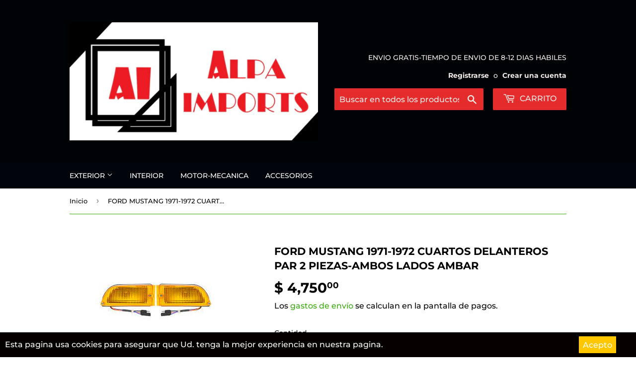

--- FILE ---
content_type: text/html; charset=utf-8
request_url: https://www.alpaimports.com/products/ford-mustang-1971-1972-cuartos-delanteros-par-2-piezas-ambos-lados-ambar
body_size: 46463
content:
<!doctype html>
<html class="no-touch no-js">
<head>
  <script>(function(H){H.className=H.className.replace(/\bno-js\b/,'js')})(document.documentElement)</script>
  <!-- Basic page needs ================================================== -->
  <meta charset="utf-8">
  <meta http-equiv="X-UA-Compatible" content="IE=edge,chrome=1">

  
  <link rel="shortcut icon" href="//www.alpaimports.com/cdn/shop/files/logo_alpa_ultimo_32x32.jpg?v=1613759686" type="image/png" />
  

  <!-- Title and description ================================================== -->
  <title>
  FORD MUSTANG 1971-1972 CUARTOS DELANTEROS PAR 2 PIEZAS-AMBOS LADOS AMB &ndash; ALPA IMPORTS
  </title>

  
    <meta name="description" content="  FORD MUSTANG 1971-1972 CUARTOS DELANTEROS PAR 2 PIEZAS-AMBOS LADOS AMBAR MADE USA  NO CHINAS Conjunto de luz de estacionamiento para todos los Mustang 1971-1972. Con el paso de los años, las luces de estacionamiento de su modelo 1971-1972 realmente pueden recibir una paliza. Entre conducir por la carretera y estar ex">
  

  <!-- Product meta ================================================== -->
  <!-- /snippets/social-meta-tags.liquid -->




<meta property="og:site_name" content="ALPA IMPORTS">
<meta property="og:url" content="https://www.alpaimports.com/products/ford-mustang-1971-1972-cuartos-delanteros-par-2-piezas-ambos-lados-ambar">
<meta property="og:title" content="FORD MUSTANG 1971-1972 CUARTOS DELANTEROS PAR 2 PIEZAS-AMBOS LADOS AMBAR">
<meta property="og:type" content="product">
<meta property="og:description" content="  FORD MUSTANG 1971-1972 CUARTOS DELANTEROS PAR 2 PIEZAS-AMBOS LADOS AMBAR MADE USA  NO CHINAS Conjunto de luz de estacionamiento para todos los Mustang 1971-1972. Con el paso de los años, las luces de estacionamiento de su modelo 1971-1972 realmente pueden recibir una paliza. Entre conducir por la carretera y estar ex">

  <meta property="og:price:amount" content="4,750.00">
  <meta property="og:price:currency" content="MXN">

<meta property="og:image" content="http://www.alpaimports.com/cdn/shop/products/CUAR_1200x1200.jpg?v=1642811973"><meta property="og:image" content="http://www.alpaimports.com/cdn/shop/products/CUAR1_1200x1200.jpg?v=1642812527">
<meta property="og:image:secure_url" content="https://www.alpaimports.com/cdn/shop/products/CUAR_1200x1200.jpg?v=1642811973"><meta property="og:image:secure_url" content="https://www.alpaimports.com/cdn/shop/products/CUAR1_1200x1200.jpg?v=1642812527">


<meta name="twitter:card" content="summary_large_image">
<meta name="twitter:title" content="FORD MUSTANG 1971-1972 CUARTOS DELANTEROS PAR 2 PIEZAS-AMBOS LADOS AMBAR">
<meta name="twitter:description" content="  FORD MUSTANG 1971-1972 CUARTOS DELANTEROS PAR 2 PIEZAS-AMBOS LADOS AMBAR MADE USA  NO CHINAS Conjunto de luz de estacionamiento para todos los Mustang 1971-1972. Con el paso de los años, las luces de estacionamiento de su modelo 1971-1972 realmente pueden recibir una paliza. Entre conducir por la carretera y estar ex">


  <!-- Helpers ================================================== -->
  <link rel="canonical" href="https://www.alpaimports.com/products/ford-mustang-1971-1972-cuartos-delanteros-par-2-piezas-ambos-lados-ambar">
  <meta name="viewport" content="width=device-width,initial-scale=1">

  <!-- CSS ================================================== -->
  <link href="//www.alpaimports.com/cdn/shop/t/8/assets/theme.scss.css?v=30629389841490195921766891106" rel="stylesheet" type="text/css" media="all" />

  <!-- Header hook for plugins ================================================== -->
  <script>window.performance && window.performance.mark && window.performance.mark('shopify.content_for_header.start');</script><meta name="google-site-verification" content="3a4s6EArVJyJw-z94tAhxYWwXERY5IYjur86ek__I9E">
<meta id="shopify-digital-wallet" name="shopify-digital-wallet" content="/10430578751/digital_wallets/dialog">
<meta name="shopify-checkout-api-token" content="2c5c9072e3a1c4cc29d87b023c900573">
<meta id="in-context-paypal-metadata" data-shop-id="10430578751" data-venmo-supported="false" data-environment="production" data-locale="es_ES" data-paypal-v4="true" data-currency="MXN">
<link rel="alternate" type="application/json+oembed" href="https://www.alpaimports.com/products/ford-mustang-1971-1972-cuartos-delanteros-par-2-piezas-ambos-lados-ambar.oembed">
<script async="async" src="/checkouts/internal/preloads.js?locale=es-MX"></script>
<script id="shopify-features" type="application/json">{"accessToken":"2c5c9072e3a1c4cc29d87b023c900573","betas":["rich-media-storefront-analytics"],"domain":"www.alpaimports.com","predictiveSearch":true,"shopId":10430578751,"locale":"es"}</script>
<script>var Shopify = Shopify || {};
Shopify.shop = "alpa-imports.myshopify.com";
Shopify.locale = "es";
Shopify.currency = {"active":"MXN","rate":"1.0"};
Shopify.country = "MX";
Shopify.theme = {"name":"Supply","id":39451787327,"schema_name":"Supply","schema_version":"8.3.0","theme_store_id":679,"role":"main"};
Shopify.theme.handle = "null";
Shopify.theme.style = {"id":null,"handle":null};
Shopify.cdnHost = "www.alpaimports.com/cdn";
Shopify.routes = Shopify.routes || {};
Shopify.routes.root = "/";</script>
<script type="module">!function(o){(o.Shopify=o.Shopify||{}).modules=!0}(window);</script>
<script>!function(o){function n(){var o=[];function n(){o.push(Array.prototype.slice.apply(arguments))}return n.q=o,n}var t=o.Shopify=o.Shopify||{};t.loadFeatures=n(),t.autoloadFeatures=n()}(window);</script>
<script id="shop-js-analytics" type="application/json">{"pageType":"product"}</script>
<script defer="defer" async type="module" src="//www.alpaimports.com/cdn/shopifycloud/shop-js/modules/v2/client.init-shop-cart-sync_CvZOh8Af.es.esm.js"></script>
<script defer="defer" async type="module" src="//www.alpaimports.com/cdn/shopifycloud/shop-js/modules/v2/chunk.common_3Rxs6Qxh.esm.js"></script>
<script type="module">
  await import("//www.alpaimports.com/cdn/shopifycloud/shop-js/modules/v2/client.init-shop-cart-sync_CvZOh8Af.es.esm.js");
await import("//www.alpaimports.com/cdn/shopifycloud/shop-js/modules/v2/chunk.common_3Rxs6Qxh.esm.js");

  window.Shopify.SignInWithShop?.initShopCartSync?.({"fedCMEnabled":true,"windoidEnabled":true});

</script>
<script>(function() {
  var isLoaded = false;
  function asyncLoad() {
    if (isLoaded) return;
    isLoaded = true;
    var urls = ["\/\/www.powr.io\/powr.js?powr-token=alpa-imports.myshopify.com\u0026external-type=shopify\u0026shop=alpa-imports.myshopify.com","https:\/\/cdn.shopify.com\/s\/files\/1\/0683\/1371\/0892\/files\/splmn-shopify-prod-August-31.min.js?v=1693985059\u0026shop=alpa-imports.myshopify.com","\/\/cdn.ywxi.net\/js\/partner-shopify.js?shop=alpa-imports.myshopify.com","https:\/\/www.magisto.com\/media\/shopify\/magisto.js?shop=alpa-imports.myshopify.com","https:\/\/trust.conversionbear.com\/script?app=trust_badge\u0026shop=alpa-imports.myshopify.com","https:\/\/shopifycdn.aaawebstore.com\/announcement\/topbar-script_v4.js?shop=alpa-imports.myshopify.com","\/\/shopify.privy.com\/widget.js?shop=alpa-imports.myshopify.com","https:\/\/cdn.hextom.com\/js\/quickannouncementbar.js?shop=alpa-imports.myshopify.com"];
    for (var i = 0; i < urls.length; i++) {
      var s = document.createElement('script');
      s.type = 'text/javascript';
      s.async = true;
      s.src = urls[i];
      var x = document.getElementsByTagName('script')[0];
      x.parentNode.insertBefore(s, x);
    }
  };
  if(window.attachEvent) {
    window.attachEvent('onload', asyncLoad);
  } else {
    window.addEventListener('load', asyncLoad, false);
  }
})();</script>
<script id="__st">var __st={"a":10430578751,"offset":-21600,"reqid":"ef319130-add2-44f4-9705-068cb6d5bf33-1768830894","pageurl":"www.alpaimports.com\/products\/ford-mustang-1971-1972-cuartos-delanteros-par-2-piezas-ambos-lados-ambar","u":"b0aa4ece4c70","p":"product","rtyp":"product","rid":6694113345670};</script>
<script>window.ShopifyPaypalV4VisibilityTracking = true;</script>
<script id="captcha-bootstrap">!function(){'use strict';const t='contact',e='account',n='new_comment',o=[[t,t],['blogs',n],['comments',n],[t,'customer']],c=[[e,'customer_login'],[e,'guest_login'],[e,'recover_customer_password'],[e,'create_customer']],r=t=>t.map((([t,e])=>`form[action*='/${t}']:not([data-nocaptcha='true']) input[name='form_type'][value='${e}']`)).join(','),a=t=>()=>t?[...document.querySelectorAll(t)].map((t=>t.form)):[];function s(){const t=[...o],e=r(t);return a(e)}const i='password',u='form_key',d=['recaptcha-v3-token','g-recaptcha-response','h-captcha-response',i],f=()=>{try{return window.sessionStorage}catch{return}},m='__shopify_v',_=t=>t.elements[u];function p(t,e,n=!1){try{const o=window.sessionStorage,c=JSON.parse(o.getItem(e)),{data:r}=function(t){const{data:e,action:n}=t;return t[m]||n?{data:e,action:n}:{data:t,action:n}}(c);for(const[e,n]of Object.entries(r))t.elements[e]&&(t.elements[e].value=n);n&&o.removeItem(e)}catch(o){console.error('form repopulation failed',{error:o})}}const l='form_type',E='cptcha';function T(t){t.dataset[E]=!0}const w=window,h=w.document,L='Shopify',v='ce_forms',y='captcha';let A=!1;((t,e)=>{const n=(g='f06e6c50-85a8-45c8-87d0-21a2b65856fe',I='https://cdn.shopify.com/shopifycloud/storefront-forms-hcaptcha/ce_storefront_forms_captcha_hcaptcha.v1.5.2.iife.js',D={infoText:'Protegido por hCaptcha',privacyText:'Privacidad',termsText:'Términos'},(t,e,n)=>{const o=w[L][v],c=o.bindForm;if(c)return c(t,g,e,D).then(n);var r;o.q.push([[t,g,e,D],n]),r=I,A||(h.body.append(Object.assign(h.createElement('script'),{id:'captcha-provider',async:!0,src:r})),A=!0)});var g,I,D;w[L]=w[L]||{},w[L][v]=w[L][v]||{},w[L][v].q=[],w[L][y]=w[L][y]||{},w[L][y].protect=function(t,e){n(t,void 0,e),T(t)},Object.freeze(w[L][y]),function(t,e,n,w,h,L){const[v,y,A,g]=function(t,e,n){const i=e?o:[],u=t?c:[],d=[...i,...u],f=r(d),m=r(i),_=r(d.filter((([t,e])=>n.includes(e))));return[a(f),a(m),a(_),s()]}(w,h,L),I=t=>{const e=t.target;return e instanceof HTMLFormElement?e:e&&e.form},D=t=>v().includes(t);t.addEventListener('submit',(t=>{const e=I(t);if(!e)return;const n=D(e)&&!e.dataset.hcaptchaBound&&!e.dataset.recaptchaBound,o=_(e),c=g().includes(e)&&(!o||!o.value);(n||c)&&t.preventDefault(),c&&!n&&(function(t){try{if(!f())return;!function(t){const e=f();if(!e)return;const n=_(t);if(!n)return;const o=n.value;o&&e.removeItem(o)}(t);const e=Array.from(Array(32),(()=>Math.random().toString(36)[2])).join('');!function(t,e){_(t)||t.append(Object.assign(document.createElement('input'),{type:'hidden',name:u})),t.elements[u].value=e}(t,e),function(t,e){const n=f();if(!n)return;const o=[...t.querySelectorAll(`input[type='${i}']`)].map((({name:t})=>t)),c=[...d,...o],r={};for(const[a,s]of new FormData(t).entries())c.includes(a)||(r[a]=s);n.setItem(e,JSON.stringify({[m]:1,action:t.action,data:r}))}(t,e)}catch(e){console.error('failed to persist form',e)}}(e),e.submit())}));const S=(t,e)=>{t&&!t.dataset[E]&&(n(t,e.some((e=>e===t))),T(t))};for(const o of['focusin','change'])t.addEventListener(o,(t=>{const e=I(t);D(e)&&S(e,y())}));const B=e.get('form_key'),M=e.get(l),P=B&&M;t.addEventListener('DOMContentLoaded',(()=>{const t=y();if(P)for(const e of t)e.elements[l].value===M&&p(e,B);[...new Set([...A(),...v().filter((t=>'true'===t.dataset.shopifyCaptcha))])].forEach((e=>S(e,t)))}))}(h,new URLSearchParams(w.location.search),n,t,e,['guest_login'])})(!0,!0)}();</script>
<script integrity="sha256-4kQ18oKyAcykRKYeNunJcIwy7WH5gtpwJnB7kiuLZ1E=" data-source-attribution="shopify.loadfeatures" defer="defer" src="//www.alpaimports.com/cdn/shopifycloud/storefront/assets/storefront/load_feature-a0a9edcb.js" crossorigin="anonymous"></script>
<script data-source-attribution="shopify.dynamic_checkout.dynamic.init">var Shopify=Shopify||{};Shopify.PaymentButton=Shopify.PaymentButton||{isStorefrontPortableWallets:!0,init:function(){window.Shopify.PaymentButton.init=function(){};var t=document.createElement("script");t.src="https://www.alpaimports.com/cdn/shopifycloud/portable-wallets/latest/portable-wallets.es.js",t.type="module",document.head.appendChild(t)}};
</script>
<script data-source-attribution="shopify.dynamic_checkout.buyer_consent">
  function portableWalletsHideBuyerConsent(e){var t=document.getElementById("shopify-buyer-consent"),n=document.getElementById("shopify-subscription-policy-button");t&&n&&(t.classList.add("hidden"),t.setAttribute("aria-hidden","true"),n.removeEventListener("click",e))}function portableWalletsShowBuyerConsent(e){var t=document.getElementById("shopify-buyer-consent"),n=document.getElementById("shopify-subscription-policy-button");t&&n&&(t.classList.remove("hidden"),t.removeAttribute("aria-hidden"),n.addEventListener("click",e))}window.Shopify?.PaymentButton&&(window.Shopify.PaymentButton.hideBuyerConsent=portableWalletsHideBuyerConsent,window.Shopify.PaymentButton.showBuyerConsent=portableWalletsShowBuyerConsent);
</script>
<script>
  function portableWalletsCleanup(e){e&&e.src&&console.error("Failed to load portable wallets script "+e.src);var t=document.querySelectorAll("shopify-accelerated-checkout .shopify-payment-button__skeleton, shopify-accelerated-checkout-cart .wallet-cart-button__skeleton"),e=document.getElementById("shopify-buyer-consent");for(let e=0;e<t.length;e++)t[e].remove();e&&e.remove()}function portableWalletsNotLoadedAsModule(e){e instanceof ErrorEvent&&"string"==typeof e.message&&e.message.includes("import.meta")&&"string"==typeof e.filename&&e.filename.includes("portable-wallets")&&(window.removeEventListener("error",portableWalletsNotLoadedAsModule),window.Shopify.PaymentButton.failedToLoad=e,"loading"===document.readyState?document.addEventListener("DOMContentLoaded",window.Shopify.PaymentButton.init):window.Shopify.PaymentButton.init())}window.addEventListener("error",portableWalletsNotLoadedAsModule);
</script>

<script type="module" src="https://www.alpaimports.com/cdn/shopifycloud/portable-wallets/latest/portable-wallets.es.js" onError="portableWalletsCleanup(this)" crossorigin="anonymous"></script>
<script nomodule>
  document.addEventListener("DOMContentLoaded", portableWalletsCleanup);
</script>

<link id="shopify-accelerated-checkout-styles" rel="stylesheet" media="screen" href="https://www.alpaimports.com/cdn/shopifycloud/portable-wallets/latest/accelerated-checkout-backwards-compat.css" crossorigin="anonymous">
<style id="shopify-accelerated-checkout-cart">
        #shopify-buyer-consent {
  margin-top: 1em;
  display: inline-block;
  width: 100%;
}

#shopify-buyer-consent.hidden {
  display: none;
}

#shopify-subscription-policy-button {
  background: none;
  border: none;
  padding: 0;
  text-decoration: underline;
  font-size: inherit;
  cursor: pointer;
}

#shopify-subscription-policy-button::before {
  box-shadow: none;
}

      </style>

<script>window.performance && window.performance.mark && window.performance.mark('shopify.content_for_header.end');</script>

<input type='hidden' id='appify_cc_position' value='1' /><style>#appify-cookie-bar{-webkit-animation: slide-down .7s ease-out;-moz-animation: slide-down .7s ease-out;}@-webkit-keyframes slide-down {0% { opacity: 0; -webkit-transform: translateY(-100%); }100% { opacity: 1; -webkit-transform: translateY(0); }}@-moz-keyframes slide-down {0% { opacity: 0; -moz-transform: translateY(-100%); }100% { opacity: 1; -moz-transform: translateY(0); }}</style><div id="appify-cookie-bar" style='padding:8px 10px;width:100%;display: none;position: fixed;top:auto !important;bottom: 0px;z-index: 999999999;background-color:#050101;color:#ffffff;'> <div style="display:inline;VERTICAL-ALIGN: sub;">Esta pagina usa cookies para asegurar que Ud. tenga la mejor experiencia en nuestra pagina.</div>
        <button id="appifyCookie" style='color:#ffffff;background-color:#ffc700;border: 2px solid #ffc700;border-radius:1px;min-height:34px;height: 34px;float: right;margin-right: 30px;'onclick="appifyAcceptCookies(365);">
            <span>Acepto</span>
        </button>
        </div><script src='https://alpaimports.com/apps/appifycc/assets/js/rcc.js' type='text/javascript'></script>





  
  

  <script src="//www.alpaimports.com/cdn/shop/t/8/assets/jquery-2.2.3.min.js?v=58211863146907186831564762241" type="text/javascript"></script>

  <script src="//www.alpaimports.com/cdn/shop/t/8/assets/lazysizes.min.js?v=8147953233334221341564762241" async="async"></script>
  <script src="//www.alpaimports.com/cdn/shop/t/8/assets/vendor.js?v=106177282645720727331564762242" defer="defer"></script>
  <script src="//www.alpaimports.com/cdn/shop/t/8/assets/theme.js?v=182957143709131276121566065992" defer="defer"></script>


<link href="//www.alpaimports.com/cdn/shop/t/8/assets/zenithify.smartlabels.css?v=18911673580281659851570548937" rel="stylesheet" type="text/css" media="all" /><script> var zenslCheckAjax = true; var zenslLoaded = false; </script><script src="//www.alpaimports.com/cdn/shop/t/8/assets/zenithify.smartlabels.js?v=111603181540343972631570548937" type="text/javascript"></script><script>if (typeof ZENITHIFY === 'undefined') ZENITHIFY = {}; if (typeof ZENITHIFY.smartLabels === 'undefined') ZENITHIFY.smartLabels = {}; ZENITHIFY.smartLabels.product = { "id": 6694113345670, "price": 475000, "handle": "ford-mustang-1971-1972-cuartos-delanteros-par-2-piezas-ambos-lados-ambar", "tags": [], "published_at": "1642812528", "variants": [  { "id": 39667636502662, "price": 475000, "inventory_management": "shopify", "inventory_quantity": 10 }   ], "collections": [157041819782] }</script>
<script src="//staticxx.s3.amazonaws.com/aio_stats_lib_v1.min.js?v=1.0"></script><script type="text/javascript">
  //BOOSTER APPS COMMON JS CODE
  window.BoosterApps = window.BoosterApps || {};
  window.BoosterApps.common = window.BoosterApps.common || {};
  window.BoosterApps.common.shop = {
    permanent_domain: 'alpa-imports.myshopify.com',
    currency: "MXN",
    money_format: "$ {{amount}}",
    id: 10430578751
  };
  
  window.BoosterApps.common.template = 'product';
  window.BoosterApps.common.cart = {"note":null,"attributes":{},"original_total_price":0,"total_price":0,"total_discount":0,"total_weight":0.0,"item_count":0,"items":[],"requires_shipping":false,"currency":"MXN","items_subtotal_price":0,"cart_level_discount_applications":[],"checkout_charge_amount":0};
  window.BoosterApps.common.apps = null;
  window.BoosterApps.cs_app_url = "/apps/ba_fb_app";
  
    if (window.BoosterApps.common.template == 'product'){
      window.BoosterApps.common.product = {id: 6694113345670, price: 475000, handle: 'ford-mustang-1971-1972-cuartos-delanteros-par-2-piezas-ambos-lados-ambar', available: true };
    }
  
</script>
<script src="//www.alpaimports.com/cdn/shop/t/8/assets/booster.js?v=71851274804458697501583348496" type="text/javascript"></script>
<script> var aaaAnnConfig = {"isWebpushPermission":"1","aaaAnnBarSetting":{"maxDate":null},"aaaAnnWebpushMainModuleSetting":{"welcome":0,"abandonedCart":0,"priceDrop":0,"backInStock":0},"aaaAnnWebpushSetting":{"abandonedCart":0,"priceDrop":0,"backInStock":0}}</script>    


  <select style="display:none!important;" name="aaa-ann-variantid">
    
    <option id="aaa-ann-variant-id-39667636502662"   value="1" > Default Title
     </option>
    
  </select>

 <!-- BEGIN app block: shopify://apps/judge-me-reviews/blocks/judgeme_core/61ccd3b1-a9f2-4160-9fe9-4fec8413e5d8 --><!-- Start of Judge.me Core -->






<link rel="dns-prefetch" href="https://cdnwidget.judge.me">
<link rel="dns-prefetch" href="https://cdn.judge.me">
<link rel="dns-prefetch" href="https://cdn1.judge.me">
<link rel="dns-prefetch" href="https://api.judge.me">

<script data-cfasync='false' class='jdgm-settings-script'>window.jdgmSettings={"pagination":5,"disable_web_reviews":false,"badge_no_review_text":"Sin reseñas","badge_n_reviews_text":"{{ n }} reseña/reseñas","hide_badge_preview_if_no_reviews":true,"badge_hide_text":false,"enforce_center_preview_badge":false,"widget_title":"Reseñas de Clientes","widget_open_form_text":"Escribir una reseña","widget_close_form_text":"Cancelar reseña","widget_refresh_page_text":"Actualizar página","widget_summary_text":"Basado en {{ number_of_reviews }} reseña/reseñas","widget_no_review_text":"Sé el primero en escribir una reseña","widget_name_field_text":"Nombre","widget_verified_name_field_text":"Nombre Verificado (público)","widget_name_placeholder_text":"Nombre","widget_required_field_error_text":"Este campo es obligatorio.","widget_email_field_text":"Dirección de correo electrónico","widget_verified_email_field_text":"Correo electrónico Verificado (privado, no se puede editar)","widget_email_placeholder_text":"Tu dirección de correo electrónico","widget_email_field_error_text":"Por favor, ingresa una dirección de correo electrónico válida.","widget_rating_field_text":"Calificación","widget_review_title_field_text":"Título de la Reseña","widget_review_title_placeholder_text":"Da un título a tu reseña","widget_review_body_field_text":"Contenido de la reseña","widget_review_body_placeholder_text":"Empieza a escribir aquí...","widget_pictures_field_text":"Imagen/Video (opcional)","widget_submit_review_text":"Enviar Reseña","widget_submit_verified_review_text":"Enviar Reseña Verificada","widget_submit_success_msg_with_auto_publish":"¡Gracias! Por favor, actualiza la página en unos momentos para ver tu reseña. Puedes eliminar o editar tu reseña iniciando sesión en \u003ca href='https://judge.me/login' target='_blank' rel='nofollow noopener'\u003eJudge.me\u003c/a\u003e","widget_submit_success_msg_no_auto_publish":"¡Gracias! Tu reseña se publicará tan pronto como sea aprobada por el administrador de la tienda. Puedes eliminar o editar tu reseña iniciando sesión en \u003ca href='https://judge.me/login' target='_blank' rel='nofollow noopener'\u003eJudge.me\u003c/a\u003e","widget_show_default_reviews_out_of_total_text":"Mostrando {{ n_reviews_shown }} de {{ n_reviews }} reseñas.","widget_show_all_link_text":"Mostrar todas","widget_show_less_link_text":"Mostrar menos","widget_author_said_text":"{{ reviewer_name }} dijo:","widget_days_text":"hace {{ n }} día/días","widget_weeks_text":"hace {{ n }} semana/semanas","widget_months_text":"hace {{ n }} mes/meses","widget_years_text":"hace {{ n }} año/años","widget_yesterday_text":"Ayer","widget_today_text":"Hoy","widget_replied_text":"\u003e\u003e {{ shop_name }} respondió:","widget_read_more_text":"Leer más","widget_reviewer_name_as_initial":"","widget_rating_filter_color":"#fbcd0a","widget_rating_filter_see_all_text":"Ver todas las reseñas","widget_sorting_most_recent_text":"Más Recientes","widget_sorting_highest_rating_text":"Mayor Calificación","widget_sorting_lowest_rating_text":"Menor Calificación","widget_sorting_with_pictures_text":"Solo Imágenes","widget_sorting_most_helpful_text":"Más Útiles","widget_open_question_form_text":"Hacer una pregunta","widget_reviews_subtab_text":"Reseñas","widget_questions_subtab_text":"Preguntas","widget_question_label_text":"Pregunta","widget_answer_label_text":"Respuesta","widget_question_placeholder_text":"Escribe tu pregunta aquí","widget_submit_question_text":"Enviar Pregunta","widget_question_submit_success_text":"¡Gracias por tu pregunta! Te notificaremos una vez que sea respondida.","verified_badge_text":"Verificado","verified_badge_bg_color":"","verified_badge_text_color":"","verified_badge_placement":"left-of-reviewer-name","widget_review_max_height":"","widget_hide_border":false,"widget_social_share":false,"widget_thumb":false,"widget_review_location_show":false,"widget_location_format":"","all_reviews_include_out_of_store_products":true,"all_reviews_out_of_store_text":"(fuera de la tienda)","all_reviews_pagination":100,"all_reviews_product_name_prefix_text":"sobre","enable_review_pictures":true,"enable_question_anwser":false,"widget_theme":"default","review_date_format":"mm/dd/yyyy","default_sort_method":"most-recent","widget_product_reviews_subtab_text":"Reseñas de Productos","widget_shop_reviews_subtab_text":"Reseñas de la Tienda","widget_other_products_reviews_text":"Reseñas para otros productos","widget_store_reviews_subtab_text":"Reseñas de la tienda","widget_no_store_reviews_text":"Esta tienda no ha recibido ninguna reseña todavía","widget_web_restriction_product_reviews_text":"Este producto no ha recibido ninguna reseña todavía","widget_no_items_text":"No se encontraron elementos","widget_show_more_text":"Mostrar más","widget_write_a_store_review_text":"Escribir una Reseña de la Tienda","widget_other_languages_heading":"Reseñas en Otros Idiomas","widget_translate_review_text":"Traducir reseña a {{ language }}","widget_translating_review_text":"Traduciendo...","widget_show_original_translation_text":"Mostrar original ({{ language }})","widget_translate_review_failed_text":"No se pudo traducir la reseña.","widget_translate_review_retry_text":"Reintentar","widget_translate_review_try_again_later_text":"Intentar más tarde","show_product_url_for_grouped_product":false,"widget_sorting_pictures_first_text":"Imágenes Primero","show_pictures_on_all_rev_page_mobile":false,"show_pictures_on_all_rev_page_desktop":false,"floating_tab_hide_mobile_install_preference":false,"floating_tab_button_name":"★ Reseñas","floating_tab_title":"Deja que los clientes hablen por nosotros","floating_tab_button_color":"","floating_tab_button_background_color":"","floating_tab_url":"","floating_tab_url_enabled":false,"floating_tab_tab_style":"text","all_reviews_text_badge_text":"Los clientes nos califican {{ shop.metafields.judgeme.all_reviews_rating | round: 1 }}/5 basado en {{ shop.metafields.judgeme.all_reviews_count }} reseñas.","all_reviews_text_badge_text_branded_style":"{{ shop.metafields.judgeme.all_reviews_rating | round: 1 }} de 5 estrellas basado en {{ shop.metafields.judgeme.all_reviews_count }} reseñas","is_all_reviews_text_badge_a_link":false,"show_stars_for_all_reviews_text_badge":false,"all_reviews_text_badge_url":"","all_reviews_text_style":"branded","all_reviews_text_color_style":"judgeme_brand_color","all_reviews_text_color":"#108474","all_reviews_text_show_jm_brand":false,"featured_carousel_show_header":true,"featured_carousel_title":"Deja que los clientes hablen por nosotros","testimonials_carousel_title":"Los clientes nos dicen","videos_carousel_title":"Historias de clientes reales","cards_carousel_title":"Los clientes nos dicen","featured_carousel_count_text":"de {{ n }} reseñas","featured_carousel_add_link_to_all_reviews_page":false,"featured_carousel_url":"","featured_carousel_show_images":true,"featured_carousel_autoslide_interval":5,"featured_carousel_arrows_on_the_sides":false,"featured_carousel_height":250,"featured_carousel_width":80,"featured_carousel_image_size":0,"featured_carousel_image_height":250,"featured_carousel_arrow_color":"#eeeeee","verified_count_badge_style":"branded","verified_count_badge_orientation":"horizontal","verified_count_badge_color_style":"judgeme_brand_color","verified_count_badge_color":"#108474","is_verified_count_badge_a_link":false,"verified_count_badge_url":"","verified_count_badge_show_jm_brand":true,"widget_rating_preset_default":5,"widget_first_sub_tab":"product-reviews","widget_show_histogram":true,"widget_histogram_use_custom_color":false,"widget_pagination_use_custom_color":false,"widget_star_use_custom_color":false,"widget_verified_badge_use_custom_color":false,"widget_write_review_use_custom_color":false,"picture_reminder_submit_button":"Upload Pictures","enable_review_videos":false,"mute_video_by_default":false,"widget_sorting_videos_first_text":"Videos Primero","widget_review_pending_text":"Pendiente","featured_carousel_items_for_large_screen":3,"social_share_options_order":"Facebook,Twitter","remove_microdata_snippet":false,"disable_json_ld":false,"enable_json_ld_products":false,"preview_badge_show_question_text":false,"preview_badge_no_question_text":"Sin preguntas","preview_badge_n_question_text":"{{ number_of_questions }} pregunta/preguntas","qa_badge_show_icon":false,"qa_badge_position":"same-row","remove_judgeme_branding":false,"widget_add_search_bar":false,"widget_search_bar_placeholder":"Buscar","widget_sorting_verified_only_text":"Solo verificadas","featured_carousel_theme":"default","featured_carousel_show_rating":true,"featured_carousel_show_title":true,"featured_carousel_show_body":true,"featured_carousel_show_date":false,"featured_carousel_show_reviewer":true,"featured_carousel_show_product":false,"featured_carousel_header_background_color":"#108474","featured_carousel_header_text_color":"#ffffff","featured_carousel_name_product_separator":"reviewed","featured_carousel_full_star_background":"#108474","featured_carousel_empty_star_background":"#dadada","featured_carousel_vertical_theme_background":"#f9fafb","featured_carousel_verified_badge_enable":true,"featured_carousel_verified_badge_color":"#108474","featured_carousel_border_style":"round","featured_carousel_review_line_length_limit":3,"featured_carousel_more_reviews_button_text":"Leer más reseñas","featured_carousel_view_product_button_text":"Ver producto","all_reviews_page_load_reviews_on":"scroll","all_reviews_page_load_more_text":"Cargar Más Reseñas","disable_fb_tab_reviews":false,"enable_ajax_cdn_cache":false,"widget_advanced_speed_features":5,"widget_public_name_text":"mostrado públicamente como","default_reviewer_name":"John Smith","default_reviewer_name_has_non_latin":true,"widget_reviewer_anonymous":"Anónimo","medals_widget_title":"Medallas de Reseñas Judge.me","medals_widget_background_color":"#f9fafb","medals_widget_position":"footer_all_pages","medals_widget_border_color":"#f9fafb","medals_widget_verified_text_position":"left","medals_widget_use_monochromatic_version":false,"medals_widget_elements_color":"#108474","show_reviewer_avatar":true,"widget_invalid_yt_video_url_error_text":"No es una URL de video de YouTube","widget_max_length_field_error_text":"Por favor, ingresa no más de {0} caracteres.","widget_show_country_flag":false,"widget_show_collected_via_shop_app":true,"widget_verified_by_shop_badge_style":"light","widget_verified_by_shop_text":"Verificado por la Tienda","widget_show_photo_gallery":false,"widget_load_with_code_splitting":true,"widget_ugc_install_preference":false,"widget_ugc_title":"Hecho por nosotros, Compartido por ti","widget_ugc_subtitle":"Etiquétanos para ver tu imagen destacada en nuestra página","widget_ugc_arrows_color":"#ffffff","widget_ugc_primary_button_text":"Comprar Ahora","widget_ugc_primary_button_background_color":"#108474","widget_ugc_primary_button_text_color":"#ffffff","widget_ugc_primary_button_border_width":"0","widget_ugc_primary_button_border_style":"none","widget_ugc_primary_button_border_color":"#108474","widget_ugc_primary_button_border_radius":"25","widget_ugc_secondary_button_text":"Cargar Más","widget_ugc_secondary_button_background_color":"#ffffff","widget_ugc_secondary_button_text_color":"#108474","widget_ugc_secondary_button_border_width":"2","widget_ugc_secondary_button_border_style":"solid","widget_ugc_secondary_button_border_color":"#108474","widget_ugc_secondary_button_border_radius":"25","widget_ugc_reviews_button_text":"Ver Reseñas","widget_ugc_reviews_button_background_color":"#ffffff","widget_ugc_reviews_button_text_color":"#108474","widget_ugc_reviews_button_border_width":"2","widget_ugc_reviews_button_border_style":"solid","widget_ugc_reviews_button_border_color":"#108474","widget_ugc_reviews_button_border_radius":"25","widget_ugc_reviews_button_link_to":"judgeme-reviews-page","widget_ugc_show_post_date":true,"widget_ugc_max_width":"800","widget_rating_metafield_value_type":true,"widget_primary_color":"#108474","widget_enable_secondary_color":false,"widget_secondary_color":"#edf5f5","widget_summary_average_rating_text":"{{ average_rating }} de 5","widget_media_grid_title":"Fotos y videos de clientes","widget_media_grid_see_more_text":"Ver más","widget_round_style":false,"widget_show_product_medals":true,"widget_verified_by_judgeme_text":"Verificado por Judge.me","widget_show_store_medals":true,"widget_verified_by_judgeme_text_in_store_medals":"Verificado por Judge.me","widget_media_field_exceed_quantity_message":"Lo sentimos, solo podemos aceptar {{ max_media }} para una reseña.","widget_media_field_exceed_limit_message":"{{ file_name }} es demasiado grande, por favor selecciona un {{ media_type }} menor a {{ size_limit }}MB.","widget_review_submitted_text":"¡Reseña Enviada!","widget_question_submitted_text":"¡Pregunta Enviada!","widget_close_form_text_question":"Cancelar","widget_write_your_answer_here_text":"Escribe tu respuesta aquí","widget_enabled_branded_link":true,"widget_show_collected_by_judgeme":false,"widget_reviewer_name_color":"","widget_write_review_text_color":"","widget_write_review_bg_color":"","widget_collected_by_judgeme_text":"recopilado por Judge.me","widget_pagination_type":"standard","widget_load_more_text":"Cargar Más","widget_load_more_color":"#108474","widget_full_review_text":"Reseña Completa","widget_read_more_reviews_text":"Leer Más Reseñas","widget_read_questions_text":"Leer Preguntas","widget_questions_and_answers_text":"Preguntas y Respuestas","widget_verified_by_text":"Verificado por","widget_verified_text":"Verificado","widget_number_of_reviews_text":"{{ number_of_reviews }} reseñas","widget_back_button_text":"Atrás","widget_next_button_text":"Siguiente","widget_custom_forms_filter_button":"Filtros","custom_forms_style":"horizontal","widget_show_review_information":false,"how_reviews_are_collected":"¿Cómo se recopilan las reseñas?","widget_show_review_keywords":false,"widget_gdpr_statement":"Cómo usamos tus datos: Solo te contactaremos sobre la reseña que dejaste, y solo si es necesario. Al enviar tu reseña, aceptas los \u003ca href='https://judge.me/terms' target='_blank' rel='nofollow noopener'\u003etérminos\u003c/a\u003e, \u003ca href='https://judge.me/privacy' target='_blank' rel='nofollow noopener'\u003eprivacidad\u003c/a\u003e y \u003ca href='https://judge.me/content-policy' target='_blank' rel='nofollow noopener'\u003epolíticas de contenido\u003c/a\u003e de Judge.me.","widget_multilingual_sorting_enabled":false,"widget_translate_review_content_enabled":false,"widget_translate_review_content_method":"manual","popup_widget_review_selection":"automatically_with_pictures","popup_widget_round_border_style":true,"popup_widget_show_title":true,"popup_widget_show_body":true,"popup_widget_show_reviewer":false,"popup_widget_show_product":true,"popup_widget_show_pictures":true,"popup_widget_use_review_picture":true,"popup_widget_show_on_home_page":true,"popup_widget_show_on_product_page":true,"popup_widget_show_on_collection_page":true,"popup_widget_show_on_cart_page":true,"popup_widget_position":"bottom_left","popup_widget_first_review_delay":5,"popup_widget_duration":5,"popup_widget_interval":5,"popup_widget_review_count":5,"popup_widget_hide_on_mobile":true,"review_snippet_widget_round_border_style":true,"review_snippet_widget_card_color":"#FFFFFF","review_snippet_widget_slider_arrows_background_color":"#FFFFFF","review_snippet_widget_slider_arrows_color":"#000000","review_snippet_widget_star_color":"#108474","show_product_variant":false,"all_reviews_product_variant_label_text":"Variante: ","widget_show_verified_branding":true,"widget_ai_summary_title":"Los clientes dicen","widget_ai_summary_disclaimer":"Resumen de reseñas impulsado por IA basado en reseñas recientes de clientes","widget_show_ai_summary":false,"widget_show_ai_summary_bg":false,"widget_show_review_title_input":false,"redirect_reviewers_invited_via_email":"external_form","request_store_review_after_product_review":true,"request_review_other_products_in_order":false,"review_form_color_scheme":"default","review_form_corner_style":"square","review_form_star_color":{},"review_form_text_color":"#333333","review_form_background_color":"#ffffff","review_form_field_background_color":"#fafafa","review_form_button_color":{},"review_form_button_text_color":"#ffffff","review_form_modal_overlay_color":"#000000","review_content_screen_title_text":"¿Cómo calificarías este producto?","review_content_introduction_text":"Nos encantaría que compartieras un poco sobre tu experiencia.","store_review_form_title_text":"¿Cómo calificarías esta tienda?","store_review_form_introduction_text":"Nos encantaría que compartieras un poco sobre tu experiencia.","show_review_guidance_text":true,"one_star_review_guidance_text":"Pobre","five_star_review_guidance_text":"Excelente","customer_information_screen_title_text":"Sobre ti","customer_information_introduction_text":"Por favor, cuéntanos más sobre ti.","custom_questions_screen_title_text":"Tu experiencia en más detalle","custom_questions_introduction_text":"Aquí hay algunas preguntas para ayudarnos a entender más sobre tu experiencia.","review_submitted_screen_title_text":"¡Gracias por tu reseña!","review_submitted_screen_thank_you_text":"La estamos procesando y aparecerá en la tienda pronto.","review_submitted_screen_email_verification_text":"Por favor, confirma tu correo electrónico haciendo clic en el enlace que acabamos de enviarte. Esto nos ayuda a mantener las reseñas auténticas.","review_submitted_request_store_review_text":"¿Te gustaría compartir tu experiencia de compra con nosotros?","review_submitted_review_other_products_text":"¿Te gustaría reseñar estos productos?","store_review_screen_title_text":"¿Te gustaría compartir tu experiencia de compra con nosotros?","store_review_introduction_text":"Valoramos tu opinión y la utilizamos para mejorar. Por favor, comparte cualquier pensamiento o sugerencia que tengas.","reviewer_media_screen_title_picture_text":"Compartir una foto","reviewer_media_introduction_picture_text":"Sube una foto para apoyar tu reseña.","reviewer_media_screen_title_video_text":"Compartir un video","reviewer_media_introduction_video_text":"Sube un video para apoyar tu reseña.","reviewer_media_screen_title_picture_or_video_text":"Compartir una foto o video","reviewer_media_introduction_picture_or_video_text":"Sube una foto o video para apoyar tu reseña.","reviewer_media_youtube_url_text":"Pega tu URL de Youtube aquí","advanced_settings_next_step_button_text":"Siguiente","advanced_settings_close_review_button_text":"Cerrar","modal_write_review_flow":true,"write_review_flow_required_text":"Obligatorio","write_review_flow_privacy_message_text":"Respetamos tu privacidad.","write_review_flow_anonymous_text":"Reseña como anónimo","write_review_flow_visibility_text":"No será visible para otros clientes.","write_review_flow_multiple_selection_help_text":"Selecciona tantos como quieras","write_review_flow_single_selection_help_text":"Selecciona una opción","write_review_flow_required_field_error_text":"Este campo es obligatorio","write_review_flow_invalid_email_error_text":"Por favor ingresa una dirección de correo válida","write_review_flow_max_length_error_text":"Máx. {{ max_length }} caracteres.","write_review_flow_media_upload_text":"\u003cb\u003eHaz clic para subir\u003c/b\u003e o arrastrar y soltar","write_review_flow_gdpr_statement":"Solo te contactaremos sobre tu reseña si es necesario. Al enviar tu reseña, aceptas nuestros \u003ca href='https://judge.me/terms' target='_blank' rel='nofollow noopener'\u003etérminos y condiciones\u003c/a\u003e y \u003ca href='https://judge.me/privacy' target='_blank' rel='nofollow noopener'\u003epolítica de privacidad\u003c/a\u003e.","rating_only_reviews_enabled":false,"show_negative_reviews_help_screen":false,"new_review_flow_help_screen_rating_threshold":3,"negative_review_resolution_screen_title_text":"Cuéntanos más","negative_review_resolution_text":"Tu experiencia es importante para nosotros. Si hubo problemas con tu compra, estamos aquí para ayudar. No dudes en contactarnos, nos encantaría la oportunidad de arreglar las cosas.","negative_review_resolution_button_text":"Contáctanos","negative_review_resolution_proceed_with_review_text":"Deja una reseña","negative_review_resolution_subject":"Problema con la compra de {{ shop_name }}.{{ order_name }}","preview_badge_collection_page_install_status":false,"widget_review_custom_css":"","preview_badge_custom_css":"","preview_badge_stars_count":"5-stars","featured_carousel_custom_css":"","floating_tab_custom_css":"","all_reviews_widget_custom_css":"","medals_widget_custom_css":"","verified_badge_custom_css":"","all_reviews_text_custom_css":"","transparency_badges_collected_via_store_invite":false,"transparency_badges_from_another_provider":false,"transparency_badges_collected_from_store_visitor":false,"transparency_badges_collected_by_verified_review_provider":false,"transparency_badges_earned_reward":false,"transparency_badges_collected_via_store_invite_text":"Reseña recopilada a través de una invitación al negocio","transparency_badges_from_another_provider_text":"Reseña recopilada de otro proveedor","transparency_badges_collected_from_store_visitor_text":"Reseña recopilada de un visitante del negocio","transparency_badges_written_in_google_text":"Reseña escrita en Google","transparency_badges_written_in_etsy_text":"Reseña escrita en Etsy","transparency_badges_written_in_shop_app_text":"Reseña escrita en Shop App","transparency_badges_earned_reward_text":"Reseña ganó una recompensa para una futura compra","product_review_widget_per_page":10,"widget_store_review_label_text":"Reseña de la tienda","checkout_comment_extension_title_on_product_page":"Customer Comments","checkout_comment_extension_num_latest_comment_show":5,"checkout_comment_extension_format":"name_and_timestamp","checkout_comment_customer_name":"last_initial","checkout_comment_comment_notification":true,"preview_badge_collection_page_install_preference":false,"preview_badge_home_page_install_preference":false,"preview_badge_product_page_install_preference":false,"review_widget_install_preference":"","review_carousel_install_preference":false,"floating_reviews_tab_install_preference":"none","verified_reviews_count_badge_install_preference":false,"all_reviews_text_install_preference":false,"review_widget_best_location":false,"judgeme_medals_install_preference":false,"review_widget_revamp_enabled":false,"review_widget_qna_enabled":false,"review_widget_header_theme":"minimal","review_widget_widget_title_enabled":true,"review_widget_header_text_size":"medium","review_widget_header_text_weight":"regular","review_widget_average_rating_style":"compact","review_widget_bar_chart_enabled":true,"review_widget_bar_chart_type":"numbers","review_widget_bar_chart_style":"standard","review_widget_expanded_media_gallery_enabled":false,"review_widget_reviews_section_theme":"standard","review_widget_image_style":"thumbnails","review_widget_review_image_ratio":"square","review_widget_stars_size":"medium","review_widget_verified_badge":"standard_text","review_widget_review_title_text_size":"medium","review_widget_review_text_size":"medium","review_widget_review_text_length":"medium","review_widget_number_of_columns_desktop":3,"review_widget_carousel_transition_speed":5,"review_widget_custom_questions_answers_display":"always","review_widget_button_text_color":"#FFFFFF","review_widget_text_color":"#000000","review_widget_lighter_text_color":"#7B7B7B","review_widget_corner_styling":"soft","review_widget_review_word_singular":"reseña","review_widget_review_word_plural":"reseñas","review_widget_voting_label":"¿Útil?","review_widget_shop_reply_label":"Respuesta de {{ shop_name }}:","review_widget_filters_title":"Filtros","qna_widget_question_word_singular":"Pregunta","qna_widget_question_word_plural":"Preguntas","qna_widget_answer_reply_label":"Respuesta de {{ answerer_name }}:","qna_content_screen_title_text":"Preguntar sobre este producto","qna_widget_question_required_field_error_text":"Por favor, ingrese su pregunta.","qna_widget_flow_gdpr_statement":"Solo te contactaremos sobre tu pregunta si es necesario. Al enviar tu pregunta, aceptas nuestros \u003ca href='https://judge.me/terms' target='_blank' rel='nofollow noopener'\u003etérminos y condiciones\u003c/a\u003e y \u003ca href='https://judge.me/privacy' target='_blank' rel='nofollow noopener'\u003epolítica de privacidad\u003c/a\u003e.","qna_widget_question_submitted_text":"¡Gracias por tu pregunta!","qna_widget_close_form_text_question":"Cerrar","qna_widget_question_submit_success_text":"Te informaremos por correo electrónico cuando te respondamos tu pregunta.","all_reviews_widget_v2025_enabled":false,"all_reviews_widget_v2025_header_theme":"default","all_reviews_widget_v2025_widget_title_enabled":true,"all_reviews_widget_v2025_header_text_size":"medium","all_reviews_widget_v2025_header_text_weight":"regular","all_reviews_widget_v2025_average_rating_style":"compact","all_reviews_widget_v2025_bar_chart_enabled":true,"all_reviews_widget_v2025_bar_chart_type":"numbers","all_reviews_widget_v2025_bar_chart_style":"standard","all_reviews_widget_v2025_expanded_media_gallery_enabled":false,"all_reviews_widget_v2025_show_store_medals":true,"all_reviews_widget_v2025_show_photo_gallery":true,"all_reviews_widget_v2025_show_review_keywords":false,"all_reviews_widget_v2025_show_ai_summary":false,"all_reviews_widget_v2025_show_ai_summary_bg":false,"all_reviews_widget_v2025_add_search_bar":false,"all_reviews_widget_v2025_default_sort_method":"most-recent","all_reviews_widget_v2025_reviews_per_page":10,"all_reviews_widget_v2025_reviews_section_theme":"default","all_reviews_widget_v2025_image_style":"thumbnails","all_reviews_widget_v2025_review_image_ratio":"square","all_reviews_widget_v2025_stars_size":"medium","all_reviews_widget_v2025_verified_badge":"bold_badge","all_reviews_widget_v2025_review_title_text_size":"medium","all_reviews_widget_v2025_review_text_size":"medium","all_reviews_widget_v2025_review_text_length":"medium","all_reviews_widget_v2025_number_of_columns_desktop":3,"all_reviews_widget_v2025_carousel_transition_speed":5,"all_reviews_widget_v2025_custom_questions_answers_display":"always","all_reviews_widget_v2025_show_product_variant":false,"all_reviews_widget_v2025_show_reviewer_avatar":true,"all_reviews_widget_v2025_reviewer_name_as_initial":"","all_reviews_widget_v2025_review_location_show":false,"all_reviews_widget_v2025_location_format":"","all_reviews_widget_v2025_show_country_flag":false,"all_reviews_widget_v2025_verified_by_shop_badge_style":"light","all_reviews_widget_v2025_social_share":false,"all_reviews_widget_v2025_social_share_options_order":"Facebook,Twitter,LinkedIn,Pinterest","all_reviews_widget_v2025_pagination_type":"standard","all_reviews_widget_v2025_button_text_color":"#FFFFFF","all_reviews_widget_v2025_text_color":"#000000","all_reviews_widget_v2025_lighter_text_color":"#7B7B7B","all_reviews_widget_v2025_corner_styling":"soft","all_reviews_widget_v2025_title":"Reseñas de clientes","all_reviews_widget_v2025_ai_summary_title":"Los clientes dicen sobre esta tienda","all_reviews_widget_v2025_no_review_text":"Sé el primero en escribir una reseña","platform":"shopify","branding_url":"https://app.judge.me/reviews","branding_text":"Desarrollado por Judge.me","locale":"en","reply_name":"ALPA IMPORTS","widget_version":"3.0","footer":true,"autopublish":true,"review_dates":true,"enable_custom_form":false,"shop_locale":"es","enable_multi_locales_translations":false,"show_review_title_input":false,"review_verification_email_status":"always","can_be_branded":false,"reply_name_text":"ALPA IMPORTS"};</script> <style class='jdgm-settings-style'>﻿.jdgm-xx{left:0}:root{--jdgm-primary-color: #108474;--jdgm-secondary-color: rgba(16,132,116,0.1);--jdgm-star-color: #108474;--jdgm-write-review-text-color: white;--jdgm-write-review-bg-color: #108474;--jdgm-paginate-color: #108474;--jdgm-border-radius: 0;--jdgm-reviewer-name-color: #108474}.jdgm-histogram__bar-content{background-color:#108474}.jdgm-rev[data-verified-buyer=true] .jdgm-rev__icon.jdgm-rev__icon:after,.jdgm-rev__buyer-badge.jdgm-rev__buyer-badge{color:white;background-color:#108474}.jdgm-review-widget--small .jdgm-gallery.jdgm-gallery .jdgm-gallery__thumbnail-link:nth-child(8) .jdgm-gallery__thumbnail-wrapper.jdgm-gallery__thumbnail-wrapper:before{content:"Ver más"}@media only screen and (min-width: 768px){.jdgm-gallery.jdgm-gallery .jdgm-gallery__thumbnail-link:nth-child(8) .jdgm-gallery__thumbnail-wrapper.jdgm-gallery__thumbnail-wrapper:before{content:"Ver más"}}.jdgm-prev-badge[data-average-rating='0.00']{display:none !important}.jdgm-author-all-initials{display:none !important}.jdgm-author-last-initial{display:none !important}.jdgm-rev-widg__title{visibility:hidden}.jdgm-rev-widg__summary-text{visibility:hidden}.jdgm-prev-badge__text{visibility:hidden}.jdgm-rev__prod-link-prefix:before{content:'sobre'}.jdgm-rev__variant-label:before{content:'Variante: '}.jdgm-rev__out-of-store-text:before{content:'(fuera de la tienda)'}@media only screen and (min-width: 768px){.jdgm-rev__pics .jdgm-rev_all-rev-page-picture-separator,.jdgm-rev__pics .jdgm-rev__product-picture{display:none}}@media only screen and (max-width: 768px){.jdgm-rev__pics .jdgm-rev_all-rev-page-picture-separator,.jdgm-rev__pics .jdgm-rev__product-picture{display:none}}.jdgm-preview-badge[data-template="product"]{display:none !important}.jdgm-preview-badge[data-template="collection"]{display:none !important}.jdgm-preview-badge[data-template="index"]{display:none !important}.jdgm-review-widget[data-from-snippet="true"]{display:none !important}.jdgm-verified-count-badget[data-from-snippet="true"]{display:none !important}.jdgm-carousel-wrapper[data-from-snippet="true"]{display:none !important}.jdgm-all-reviews-text[data-from-snippet="true"]{display:none !important}.jdgm-medals-section[data-from-snippet="true"]{display:none !important}.jdgm-ugc-media-wrapper[data-from-snippet="true"]{display:none !important}.jdgm-rev__transparency-badge[data-badge-type="review_collected_via_store_invitation"]{display:none !important}.jdgm-rev__transparency-badge[data-badge-type="review_collected_from_another_provider"]{display:none !important}.jdgm-rev__transparency-badge[data-badge-type="review_collected_from_store_visitor"]{display:none !important}.jdgm-rev__transparency-badge[data-badge-type="review_written_in_etsy"]{display:none !important}.jdgm-rev__transparency-badge[data-badge-type="review_written_in_google_business"]{display:none !important}.jdgm-rev__transparency-badge[data-badge-type="review_written_in_shop_app"]{display:none !important}.jdgm-rev__transparency-badge[data-badge-type="review_earned_for_future_purchase"]{display:none !important}.jdgm-review-snippet-widget .jdgm-rev-snippet-widget__cards-container .jdgm-rev-snippet-card{border-radius:8px;background:#fff}.jdgm-review-snippet-widget .jdgm-rev-snippet-widget__cards-container .jdgm-rev-snippet-card__rev-rating .jdgm-star{color:#108474}.jdgm-review-snippet-widget .jdgm-rev-snippet-widget__prev-btn,.jdgm-review-snippet-widget .jdgm-rev-snippet-widget__next-btn{border-radius:50%;background:#fff}.jdgm-review-snippet-widget .jdgm-rev-snippet-widget__prev-btn>svg,.jdgm-review-snippet-widget .jdgm-rev-snippet-widget__next-btn>svg{fill:#000}.jdgm-full-rev-modal.rev-snippet-widget .jm-mfp-container .jm-mfp-content,.jdgm-full-rev-modal.rev-snippet-widget .jm-mfp-container .jdgm-full-rev__icon,.jdgm-full-rev-modal.rev-snippet-widget .jm-mfp-container .jdgm-full-rev__pic-img,.jdgm-full-rev-modal.rev-snippet-widget .jm-mfp-container .jdgm-full-rev__reply{border-radius:8px}.jdgm-full-rev-modal.rev-snippet-widget .jm-mfp-container .jdgm-full-rev[data-verified-buyer="true"] .jdgm-full-rev__icon::after{border-radius:8px}.jdgm-full-rev-modal.rev-snippet-widget .jm-mfp-container .jdgm-full-rev .jdgm-rev__buyer-badge{border-radius:calc( 8px / 2 )}.jdgm-full-rev-modal.rev-snippet-widget .jm-mfp-container .jdgm-full-rev .jdgm-full-rev__replier::before{content:'ALPA IMPORTS'}.jdgm-full-rev-modal.rev-snippet-widget .jm-mfp-container .jdgm-full-rev .jdgm-full-rev__product-button{border-radius:calc( 8px * 6 )}
</style> <style class='jdgm-settings-style'></style>

  
  
  
  <style class='jdgm-miracle-styles'>
  @-webkit-keyframes jdgm-spin{0%{-webkit-transform:rotate(0deg);-ms-transform:rotate(0deg);transform:rotate(0deg)}100%{-webkit-transform:rotate(359deg);-ms-transform:rotate(359deg);transform:rotate(359deg)}}@keyframes jdgm-spin{0%{-webkit-transform:rotate(0deg);-ms-transform:rotate(0deg);transform:rotate(0deg)}100%{-webkit-transform:rotate(359deg);-ms-transform:rotate(359deg);transform:rotate(359deg)}}@font-face{font-family:'JudgemeStar';src:url("[data-uri]") format("woff");font-weight:normal;font-style:normal}.jdgm-star{font-family:'JudgemeStar';display:inline !important;text-decoration:none !important;padding:0 4px 0 0 !important;margin:0 !important;font-weight:bold;opacity:1;-webkit-font-smoothing:antialiased;-moz-osx-font-smoothing:grayscale}.jdgm-star:hover{opacity:1}.jdgm-star:last-of-type{padding:0 !important}.jdgm-star.jdgm--on:before{content:"\e000"}.jdgm-star.jdgm--off:before{content:"\e001"}.jdgm-star.jdgm--half:before{content:"\e002"}.jdgm-widget *{margin:0;line-height:1.4;-webkit-box-sizing:border-box;-moz-box-sizing:border-box;box-sizing:border-box;-webkit-overflow-scrolling:touch}.jdgm-hidden{display:none !important;visibility:hidden !important}.jdgm-temp-hidden{display:none}.jdgm-spinner{width:40px;height:40px;margin:auto;border-radius:50%;border-top:2px solid #eee;border-right:2px solid #eee;border-bottom:2px solid #eee;border-left:2px solid #ccc;-webkit-animation:jdgm-spin 0.8s infinite linear;animation:jdgm-spin 0.8s infinite linear}.jdgm-spinner:empty{display:block}.jdgm-prev-badge{display:block !important}

</style>


  
  
   


<script data-cfasync='false' class='jdgm-script'>
!function(e){window.jdgm=window.jdgm||{},jdgm.CDN_HOST="https://cdnwidget.judge.me/",jdgm.CDN_HOST_ALT="https://cdn2.judge.me/cdn/widget_frontend/",jdgm.API_HOST="https://api.judge.me/",jdgm.CDN_BASE_URL="https://cdn.shopify.com/extensions/019bc7fe-07a5-7fc5-85e3-4a4175980733/judgeme-extensions-296/assets/",
jdgm.docReady=function(d){(e.attachEvent?"complete"===e.readyState:"loading"!==e.readyState)?
setTimeout(d,0):e.addEventListener("DOMContentLoaded",d)},jdgm.loadCSS=function(d,t,o,a){
!o&&jdgm.loadCSS.requestedUrls.indexOf(d)>=0||(jdgm.loadCSS.requestedUrls.push(d),
(a=e.createElement("link")).rel="stylesheet",a.class="jdgm-stylesheet",a.media="nope!",
a.href=d,a.onload=function(){this.media="all",t&&setTimeout(t)},e.body.appendChild(a))},
jdgm.loadCSS.requestedUrls=[],jdgm.loadJS=function(e,d){var t=new XMLHttpRequest;
t.onreadystatechange=function(){4===t.readyState&&(Function(t.response)(),d&&d(t.response))},
t.open("GET",e),t.onerror=function(){if(e.indexOf(jdgm.CDN_HOST)===0&&jdgm.CDN_HOST_ALT!==jdgm.CDN_HOST){var f=e.replace(jdgm.CDN_HOST,jdgm.CDN_HOST_ALT);jdgm.loadJS(f,d)}},t.send()},jdgm.docReady((function(){(window.jdgmLoadCSS||e.querySelectorAll(
".jdgm-widget, .jdgm-all-reviews-page").length>0)&&(jdgmSettings.widget_load_with_code_splitting?
parseFloat(jdgmSettings.widget_version)>=3?jdgm.loadCSS(jdgm.CDN_HOST+"widget_v3/base.css"):
jdgm.loadCSS(jdgm.CDN_HOST+"widget/base.css"):jdgm.loadCSS(jdgm.CDN_HOST+"shopify_v2.css"),
jdgm.loadJS(jdgm.CDN_HOST+"loa"+"der.js"))}))}(document);
</script>
<noscript><link rel="stylesheet" type="text/css" media="all" href="https://cdnwidget.judge.me/shopify_v2.css"></noscript>

<!-- BEGIN app snippet: theme_fix_tags --><script>
  (function() {
    var jdgmThemeFixes = null;
    if (!jdgmThemeFixes) return;
    var thisThemeFix = jdgmThemeFixes[Shopify.theme.id];
    if (!thisThemeFix) return;

    if (thisThemeFix.html) {
      document.addEventListener("DOMContentLoaded", function() {
        var htmlDiv = document.createElement('div');
        htmlDiv.classList.add('jdgm-theme-fix-html');
        htmlDiv.innerHTML = thisThemeFix.html;
        document.body.append(htmlDiv);
      });
    };

    if (thisThemeFix.css) {
      var styleTag = document.createElement('style');
      styleTag.classList.add('jdgm-theme-fix-style');
      styleTag.innerHTML = thisThemeFix.css;
      document.head.append(styleTag);
    };

    if (thisThemeFix.js) {
      var scriptTag = document.createElement('script');
      scriptTag.classList.add('jdgm-theme-fix-script');
      scriptTag.innerHTML = thisThemeFix.js;
      document.head.append(scriptTag);
    };
  })();
</script>
<!-- END app snippet -->
<!-- End of Judge.me Core -->



<!-- END app block --><script src="https://cdn.shopify.com/extensions/cfc76123-b24f-4e9a-a1dc-585518796af7/forms-2294/assets/shopify-forms-loader.js" type="text/javascript" defer="defer"></script>
<script src="https://cdn.shopify.com/extensions/019bc7fe-07a5-7fc5-85e3-4a4175980733/judgeme-extensions-296/assets/loader.js" type="text/javascript" defer="defer"></script>
<link href="https://monorail-edge.shopifysvc.com" rel="dns-prefetch">
<script>(function(){if ("sendBeacon" in navigator && "performance" in window) {try {var session_token_from_headers = performance.getEntriesByType('navigation')[0].serverTiming.find(x => x.name == '_s').description;} catch {var session_token_from_headers = undefined;}var session_cookie_matches = document.cookie.match(/_shopify_s=([^;]*)/);var session_token_from_cookie = session_cookie_matches && session_cookie_matches.length === 2 ? session_cookie_matches[1] : "";var session_token = session_token_from_headers || session_token_from_cookie || "";function handle_abandonment_event(e) {var entries = performance.getEntries().filter(function(entry) {return /monorail-edge.shopifysvc.com/.test(entry.name);});if (!window.abandonment_tracked && entries.length === 0) {window.abandonment_tracked = true;var currentMs = Date.now();var navigation_start = performance.timing.navigationStart;var payload = {shop_id: 10430578751,url: window.location.href,navigation_start,duration: currentMs - navigation_start,session_token,page_type: "product"};window.navigator.sendBeacon("https://monorail-edge.shopifysvc.com/v1/produce", JSON.stringify({schema_id: "online_store_buyer_site_abandonment/1.1",payload: payload,metadata: {event_created_at_ms: currentMs,event_sent_at_ms: currentMs}}));}}window.addEventListener('pagehide', handle_abandonment_event);}}());</script>
<script id="web-pixels-manager-setup">(function e(e,d,r,n,o){if(void 0===o&&(o={}),!Boolean(null===(a=null===(i=window.Shopify)||void 0===i?void 0:i.analytics)||void 0===a?void 0:a.replayQueue)){var i,a;window.Shopify=window.Shopify||{};var t=window.Shopify;t.analytics=t.analytics||{};var s=t.analytics;s.replayQueue=[],s.publish=function(e,d,r){return s.replayQueue.push([e,d,r]),!0};try{self.performance.mark("wpm:start")}catch(e){}var l=function(){var e={modern:/Edge?\/(1{2}[4-9]|1[2-9]\d|[2-9]\d{2}|\d{4,})\.\d+(\.\d+|)|Firefox\/(1{2}[4-9]|1[2-9]\d|[2-9]\d{2}|\d{4,})\.\d+(\.\d+|)|Chrom(ium|e)\/(9{2}|\d{3,})\.\d+(\.\d+|)|(Maci|X1{2}).+ Version\/(15\.\d+|(1[6-9]|[2-9]\d|\d{3,})\.\d+)([,.]\d+|)( \(\w+\)|)( Mobile\/\w+|) Safari\/|Chrome.+OPR\/(9{2}|\d{3,})\.\d+\.\d+|(CPU[ +]OS|iPhone[ +]OS|CPU[ +]iPhone|CPU IPhone OS|CPU iPad OS)[ +]+(15[._]\d+|(1[6-9]|[2-9]\d|\d{3,})[._]\d+)([._]\d+|)|Android:?[ /-](13[3-9]|1[4-9]\d|[2-9]\d{2}|\d{4,})(\.\d+|)(\.\d+|)|Android.+Firefox\/(13[5-9]|1[4-9]\d|[2-9]\d{2}|\d{4,})\.\d+(\.\d+|)|Android.+Chrom(ium|e)\/(13[3-9]|1[4-9]\d|[2-9]\d{2}|\d{4,})\.\d+(\.\d+|)|SamsungBrowser\/([2-9]\d|\d{3,})\.\d+/,legacy:/Edge?\/(1[6-9]|[2-9]\d|\d{3,})\.\d+(\.\d+|)|Firefox\/(5[4-9]|[6-9]\d|\d{3,})\.\d+(\.\d+|)|Chrom(ium|e)\/(5[1-9]|[6-9]\d|\d{3,})\.\d+(\.\d+|)([\d.]+$|.*Safari\/(?![\d.]+ Edge\/[\d.]+$))|(Maci|X1{2}).+ Version\/(10\.\d+|(1[1-9]|[2-9]\d|\d{3,})\.\d+)([,.]\d+|)( \(\w+\)|)( Mobile\/\w+|) Safari\/|Chrome.+OPR\/(3[89]|[4-9]\d|\d{3,})\.\d+\.\d+|(CPU[ +]OS|iPhone[ +]OS|CPU[ +]iPhone|CPU IPhone OS|CPU iPad OS)[ +]+(10[._]\d+|(1[1-9]|[2-9]\d|\d{3,})[._]\d+)([._]\d+|)|Android:?[ /-](13[3-9]|1[4-9]\d|[2-9]\d{2}|\d{4,})(\.\d+|)(\.\d+|)|Mobile Safari.+OPR\/([89]\d|\d{3,})\.\d+\.\d+|Android.+Firefox\/(13[5-9]|1[4-9]\d|[2-9]\d{2}|\d{4,})\.\d+(\.\d+|)|Android.+Chrom(ium|e)\/(13[3-9]|1[4-9]\d|[2-9]\d{2}|\d{4,})\.\d+(\.\d+|)|Android.+(UC? ?Browser|UCWEB|U3)[ /]?(15\.([5-9]|\d{2,})|(1[6-9]|[2-9]\d|\d{3,})\.\d+)\.\d+|SamsungBrowser\/(5\.\d+|([6-9]|\d{2,})\.\d+)|Android.+MQ{2}Browser\/(14(\.(9|\d{2,})|)|(1[5-9]|[2-9]\d|\d{3,})(\.\d+|))(\.\d+|)|K[Aa][Ii]OS\/(3\.\d+|([4-9]|\d{2,})\.\d+)(\.\d+|)/},d=e.modern,r=e.legacy,n=navigator.userAgent;return n.match(d)?"modern":n.match(r)?"legacy":"unknown"}(),u="modern"===l?"modern":"legacy",c=(null!=n?n:{modern:"",legacy:""})[u],f=function(e){return[e.baseUrl,"/wpm","/b",e.hashVersion,"modern"===e.buildTarget?"m":"l",".js"].join("")}({baseUrl:d,hashVersion:r,buildTarget:u}),m=function(e){var d=e.version,r=e.bundleTarget,n=e.surface,o=e.pageUrl,i=e.monorailEndpoint;return{emit:function(e){var a=e.status,t=e.errorMsg,s=(new Date).getTime(),l=JSON.stringify({metadata:{event_sent_at_ms:s},events:[{schema_id:"web_pixels_manager_load/3.1",payload:{version:d,bundle_target:r,page_url:o,status:a,surface:n,error_msg:t},metadata:{event_created_at_ms:s}}]});if(!i)return console&&console.warn&&console.warn("[Web Pixels Manager] No Monorail endpoint provided, skipping logging."),!1;try{return self.navigator.sendBeacon.bind(self.navigator)(i,l)}catch(e){}var u=new XMLHttpRequest;try{return u.open("POST",i,!0),u.setRequestHeader("Content-Type","text/plain"),u.send(l),!0}catch(e){return console&&console.warn&&console.warn("[Web Pixels Manager] Got an unhandled error while logging to Monorail."),!1}}}}({version:r,bundleTarget:l,surface:e.surface,pageUrl:self.location.href,monorailEndpoint:e.monorailEndpoint});try{o.browserTarget=l,function(e){var d=e.src,r=e.async,n=void 0===r||r,o=e.onload,i=e.onerror,a=e.sri,t=e.scriptDataAttributes,s=void 0===t?{}:t,l=document.createElement("script"),u=document.querySelector("head"),c=document.querySelector("body");if(l.async=n,l.src=d,a&&(l.integrity=a,l.crossOrigin="anonymous"),s)for(var f in s)if(Object.prototype.hasOwnProperty.call(s,f))try{l.dataset[f]=s[f]}catch(e){}if(o&&l.addEventListener("load",o),i&&l.addEventListener("error",i),u)u.appendChild(l);else{if(!c)throw new Error("Did not find a head or body element to append the script");c.appendChild(l)}}({src:f,async:!0,onload:function(){if(!function(){var e,d;return Boolean(null===(d=null===(e=window.Shopify)||void 0===e?void 0:e.analytics)||void 0===d?void 0:d.initialized)}()){var d=window.webPixelsManager.init(e)||void 0;if(d){var r=window.Shopify.analytics;r.replayQueue.forEach((function(e){var r=e[0],n=e[1],o=e[2];d.publishCustomEvent(r,n,o)})),r.replayQueue=[],r.publish=d.publishCustomEvent,r.visitor=d.visitor,r.initialized=!0}}},onerror:function(){return m.emit({status:"failed",errorMsg:"".concat(f," has failed to load")})},sri:function(e){var d=/^sha384-[A-Za-z0-9+/=]+$/;return"string"==typeof e&&d.test(e)}(c)?c:"",scriptDataAttributes:o}),m.emit({status:"loading"})}catch(e){m.emit({status:"failed",errorMsg:(null==e?void 0:e.message)||"Unknown error"})}}})({shopId: 10430578751,storefrontBaseUrl: "https://www.alpaimports.com",extensionsBaseUrl: "https://extensions.shopifycdn.com/cdn/shopifycloud/web-pixels-manager",monorailEndpoint: "https://monorail-edge.shopifysvc.com/unstable/produce_batch",surface: "storefront-renderer",enabledBetaFlags: ["2dca8a86"],webPixelsConfigList: [{"id":"1348763782","configuration":"{\"webPixelName\":\"Judge.me\"}","eventPayloadVersion":"v1","runtimeContext":"STRICT","scriptVersion":"34ad157958823915625854214640f0bf","type":"APP","apiClientId":683015,"privacyPurposes":["ANALYTICS"],"dataSharingAdjustments":{"protectedCustomerApprovalScopes":["read_customer_email","read_customer_name","read_customer_personal_data","read_customer_phone"]}},{"id":"514556038","configuration":"{\"apiKey\":\"9A6m4Q0K9x\", \"host\":\"searchserverapi.com\"}","eventPayloadVersion":"v1","runtimeContext":"STRICT","scriptVersion":"5559ea45e47b67d15b30b79e7c6719da","type":"APP","apiClientId":578825,"privacyPurposes":["ANALYTICS"],"dataSharingAdjustments":{"protectedCustomerApprovalScopes":["read_customer_personal_data"]}},{"id":"147619974","configuration":"{\"pixel_id\":\"686575942037865\",\"pixel_type\":\"facebook_pixel\",\"metaapp_system_user_token\":\"-\"}","eventPayloadVersion":"v1","runtimeContext":"OPEN","scriptVersion":"ca16bc87fe92b6042fbaa3acc2fbdaa6","type":"APP","apiClientId":2329312,"privacyPurposes":["ANALYTICS","MARKETING","SALE_OF_DATA"],"dataSharingAdjustments":{"protectedCustomerApprovalScopes":["read_customer_address","read_customer_email","read_customer_name","read_customer_personal_data","read_customer_phone"]}},{"id":"43450502","eventPayloadVersion":"v1","runtimeContext":"LAX","scriptVersion":"1","type":"CUSTOM","privacyPurposes":["MARKETING"],"name":"Meta pixel (migrated)"},{"id":"shopify-app-pixel","configuration":"{}","eventPayloadVersion":"v1","runtimeContext":"STRICT","scriptVersion":"0450","apiClientId":"shopify-pixel","type":"APP","privacyPurposes":["ANALYTICS","MARKETING"]},{"id":"shopify-custom-pixel","eventPayloadVersion":"v1","runtimeContext":"LAX","scriptVersion":"0450","apiClientId":"shopify-pixel","type":"CUSTOM","privacyPurposes":["ANALYTICS","MARKETING"]}],isMerchantRequest: false,initData: {"shop":{"name":"ALPA IMPORTS","paymentSettings":{"currencyCode":"MXN"},"myshopifyDomain":"alpa-imports.myshopify.com","countryCode":"MX","storefrontUrl":"https:\/\/www.alpaimports.com"},"customer":null,"cart":null,"checkout":null,"productVariants":[{"price":{"amount":4750.0,"currencyCode":"MXN"},"product":{"title":"FORD MUSTANG 1971-1972 CUARTOS DELANTEROS PAR 2 PIEZAS-AMBOS LADOS AMBAR","vendor":"ALPA IMPORTS","id":"6694113345670","untranslatedTitle":"FORD MUSTANG 1971-1972 CUARTOS DELANTEROS PAR 2 PIEZAS-AMBOS LADOS AMBAR","url":"\/products\/ford-mustang-1971-1972-cuartos-delanteros-par-2-piezas-ambos-lados-ambar","type":"Autos Antiguos Partes"},"id":"39667636502662","image":{"src":"\/\/www.alpaimports.com\/cdn\/shop\/products\/CUAR.jpg?v=1642811973"},"sku":"","title":"Default Title","untranslatedTitle":"Default Title"}],"purchasingCompany":null},},"https://www.alpaimports.com/cdn","fcfee988w5aeb613cpc8e4bc33m6693e112",{"modern":"","legacy":""},{"shopId":"10430578751","storefrontBaseUrl":"https:\/\/www.alpaimports.com","extensionBaseUrl":"https:\/\/extensions.shopifycdn.com\/cdn\/shopifycloud\/web-pixels-manager","surface":"storefront-renderer","enabledBetaFlags":"[\"2dca8a86\"]","isMerchantRequest":"false","hashVersion":"fcfee988w5aeb613cpc8e4bc33m6693e112","publish":"custom","events":"[[\"page_viewed\",{}],[\"product_viewed\",{\"productVariant\":{\"price\":{\"amount\":4750.0,\"currencyCode\":\"MXN\"},\"product\":{\"title\":\"FORD MUSTANG 1971-1972 CUARTOS DELANTEROS PAR 2 PIEZAS-AMBOS LADOS AMBAR\",\"vendor\":\"ALPA IMPORTS\",\"id\":\"6694113345670\",\"untranslatedTitle\":\"FORD MUSTANG 1971-1972 CUARTOS DELANTEROS PAR 2 PIEZAS-AMBOS LADOS AMBAR\",\"url\":\"\/products\/ford-mustang-1971-1972-cuartos-delanteros-par-2-piezas-ambos-lados-ambar\",\"type\":\"Autos Antiguos Partes\"},\"id\":\"39667636502662\",\"image\":{\"src\":\"\/\/www.alpaimports.com\/cdn\/shop\/products\/CUAR.jpg?v=1642811973\"},\"sku\":\"\",\"title\":\"Default Title\",\"untranslatedTitle\":\"Default Title\"}}]]"});</script><script>
  window.ShopifyAnalytics = window.ShopifyAnalytics || {};
  window.ShopifyAnalytics.meta = window.ShopifyAnalytics.meta || {};
  window.ShopifyAnalytics.meta.currency = 'MXN';
  var meta = {"product":{"id":6694113345670,"gid":"gid:\/\/shopify\/Product\/6694113345670","vendor":"ALPA IMPORTS","type":"Autos Antiguos Partes","handle":"ford-mustang-1971-1972-cuartos-delanteros-par-2-piezas-ambos-lados-ambar","variants":[{"id":39667636502662,"price":475000,"name":"FORD MUSTANG 1971-1972 CUARTOS DELANTEROS PAR 2 PIEZAS-AMBOS LADOS AMBAR","public_title":null,"sku":""}],"remote":false},"page":{"pageType":"product","resourceType":"product","resourceId":6694113345670,"requestId":"ef319130-add2-44f4-9705-068cb6d5bf33-1768830894"}};
  for (var attr in meta) {
    window.ShopifyAnalytics.meta[attr] = meta[attr];
  }
</script>
<script class="analytics">
  (function () {
    var customDocumentWrite = function(content) {
      var jquery = null;

      if (window.jQuery) {
        jquery = window.jQuery;
      } else if (window.Checkout && window.Checkout.$) {
        jquery = window.Checkout.$;
      }

      if (jquery) {
        jquery('body').append(content);
      }
    };

    var hasLoggedConversion = function(token) {
      if (token) {
        return document.cookie.indexOf('loggedConversion=' + token) !== -1;
      }
      return false;
    }

    var setCookieIfConversion = function(token) {
      if (token) {
        var twoMonthsFromNow = new Date(Date.now());
        twoMonthsFromNow.setMonth(twoMonthsFromNow.getMonth() + 2);

        document.cookie = 'loggedConversion=' + token + '; expires=' + twoMonthsFromNow;
      }
    }

    var trekkie = window.ShopifyAnalytics.lib = window.trekkie = window.trekkie || [];
    if (trekkie.integrations) {
      return;
    }
    trekkie.methods = [
      'identify',
      'page',
      'ready',
      'track',
      'trackForm',
      'trackLink'
    ];
    trekkie.factory = function(method) {
      return function() {
        var args = Array.prototype.slice.call(arguments);
        args.unshift(method);
        trekkie.push(args);
        return trekkie;
      };
    };
    for (var i = 0; i < trekkie.methods.length; i++) {
      var key = trekkie.methods[i];
      trekkie[key] = trekkie.factory(key);
    }
    trekkie.load = function(config) {
      trekkie.config = config || {};
      trekkie.config.initialDocumentCookie = document.cookie;
      var first = document.getElementsByTagName('script')[0];
      var script = document.createElement('script');
      script.type = 'text/javascript';
      script.onerror = function(e) {
        var scriptFallback = document.createElement('script');
        scriptFallback.type = 'text/javascript';
        scriptFallback.onerror = function(error) {
                var Monorail = {
      produce: function produce(monorailDomain, schemaId, payload) {
        var currentMs = new Date().getTime();
        var event = {
          schema_id: schemaId,
          payload: payload,
          metadata: {
            event_created_at_ms: currentMs,
            event_sent_at_ms: currentMs
          }
        };
        return Monorail.sendRequest("https://" + monorailDomain + "/v1/produce", JSON.stringify(event));
      },
      sendRequest: function sendRequest(endpointUrl, payload) {
        // Try the sendBeacon API
        if (window && window.navigator && typeof window.navigator.sendBeacon === 'function' && typeof window.Blob === 'function' && !Monorail.isIos12()) {
          var blobData = new window.Blob([payload], {
            type: 'text/plain'
          });

          if (window.navigator.sendBeacon(endpointUrl, blobData)) {
            return true;
          } // sendBeacon was not successful

        } // XHR beacon

        var xhr = new XMLHttpRequest();

        try {
          xhr.open('POST', endpointUrl);
          xhr.setRequestHeader('Content-Type', 'text/plain');
          xhr.send(payload);
        } catch (e) {
          console.log(e);
        }

        return false;
      },
      isIos12: function isIos12() {
        return window.navigator.userAgent.lastIndexOf('iPhone; CPU iPhone OS 12_') !== -1 || window.navigator.userAgent.lastIndexOf('iPad; CPU OS 12_') !== -1;
      }
    };
    Monorail.produce('monorail-edge.shopifysvc.com',
      'trekkie_storefront_load_errors/1.1',
      {shop_id: 10430578751,
      theme_id: 39451787327,
      app_name: "storefront",
      context_url: window.location.href,
      source_url: "//www.alpaimports.com/cdn/s/trekkie.storefront.cd680fe47e6c39ca5d5df5f0a32d569bc48c0f27.min.js"});

        };
        scriptFallback.async = true;
        scriptFallback.src = '//www.alpaimports.com/cdn/s/trekkie.storefront.cd680fe47e6c39ca5d5df5f0a32d569bc48c0f27.min.js';
        first.parentNode.insertBefore(scriptFallback, first);
      };
      script.async = true;
      script.src = '//www.alpaimports.com/cdn/s/trekkie.storefront.cd680fe47e6c39ca5d5df5f0a32d569bc48c0f27.min.js';
      first.parentNode.insertBefore(script, first);
    };
    trekkie.load(
      {"Trekkie":{"appName":"storefront","development":false,"defaultAttributes":{"shopId":10430578751,"isMerchantRequest":null,"themeId":39451787327,"themeCityHash":"5097666280932759560","contentLanguage":"es","currency":"MXN","eventMetadataId":"4b33f2de-e49d-4d72-a0b8-b008fe30b601"},"isServerSideCookieWritingEnabled":true,"monorailRegion":"shop_domain","enabledBetaFlags":["65f19447"]},"Session Attribution":{},"S2S":{"facebookCapiEnabled":true,"source":"trekkie-storefront-renderer","apiClientId":580111}}
    );

    var loaded = false;
    trekkie.ready(function() {
      if (loaded) return;
      loaded = true;

      window.ShopifyAnalytics.lib = window.trekkie;

      var originalDocumentWrite = document.write;
      document.write = customDocumentWrite;
      try { window.ShopifyAnalytics.merchantGoogleAnalytics.call(this); } catch(error) {};
      document.write = originalDocumentWrite;

      window.ShopifyAnalytics.lib.page(null,{"pageType":"product","resourceType":"product","resourceId":6694113345670,"requestId":"ef319130-add2-44f4-9705-068cb6d5bf33-1768830894","shopifyEmitted":true});

      var match = window.location.pathname.match(/checkouts\/(.+)\/(thank_you|post_purchase)/)
      var token = match? match[1]: undefined;
      if (!hasLoggedConversion(token)) {
        setCookieIfConversion(token);
        window.ShopifyAnalytics.lib.track("Viewed Product",{"currency":"MXN","variantId":39667636502662,"productId":6694113345670,"productGid":"gid:\/\/shopify\/Product\/6694113345670","name":"FORD MUSTANG 1971-1972 CUARTOS DELANTEROS PAR 2 PIEZAS-AMBOS LADOS AMBAR","price":"4750.00","sku":"","brand":"ALPA IMPORTS","variant":null,"category":"Autos Antiguos Partes","nonInteraction":true,"remote":false},undefined,undefined,{"shopifyEmitted":true});
      window.ShopifyAnalytics.lib.track("monorail:\/\/trekkie_storefront_viewed_product\/1.1",{"currency":"MXN","variantId":39667636502662,"productId":6694113345670,"productGid":"gid:\/\/shopify\/Product\/6694113345670","name":"FORD MUSTANG 1971-1972 CUARTOS DELANTEROS PAR 2 PIEZAS-AMBOS LADOS AMBAR","price":"4750.00","sku":"","brand":"ALPA IMPORTS","variant":null,"category":"Autos Antiguos Partes","nonInteraction":true,"remote":false,"referer":"https:\/\/www.alpaimports.com\/products\/ford-mustang-1971-1972-cuartos-delanteros-par-2-piezas-ambos-lados-ambar"});
      }
    });


        var eventsListenerScript = document.createElement('script');
        eventsListenerScript.async = true;
        eventsListenerScript.src = "//www.alpaimports.com/cdn/shopifycloud/storefront/assets/shop_events_listener-3da45d37.js";
        document.getElementsByTagName('head')[0].appendChild(eventsListenerScript);

})();</script>
<script
  defer
  src="https://www.alpaimports.com/cdn/shopifycloud/perf-kit/shopify-perf-kit-3.0.4.min.js"
  data-application="storefront-renderer"
  data-shop-id="10430578751"
  data-render-region="gcp-us-central1"
  data-page-type="product"
  data-theme-instance-id="39451787327"
  data-theme-name="Supply"
  data-theme-version="8.3.0"
  data-monorail-region="shop_domain"
  data-resource-timing-sampling-rate="10"
  data-shs="true"
  data-shs-beacon="true"
  data-shs-export-with-fetch="true"
  data-shs-logs-sample-rate="1"
  data-shs-beacon-endpoint="https://www.alpaimports.com/api/collect"
></script>
</head>

<body id="ford-mustang-1971-1972-cuartos-delanteros-par-2-piezas-ambos-lados-amb" class="template-product" >

  <div id="shopify-section-header" class="shopify-section header-section"><header class="site-header" role="banner" data-section-id="header" data-section-type="header-section">
  <div class="wrapper">

    <div class="grid--full">
      <div class="grid-item large--one-half">
        
          <div class="h1 header-logo" itemscope itemtype="http://schema.org/Organization">
        
          
          

          <a href="/" itemprop="url">
            <div class="lazyload__image-wrapper no-js header-logo__image" style="max-width:2000px;">
              <div style="padding-top:47.65314240254575%;">
                <img class="lazyload js"
                  data-src="//www.alpaimports.com/cdn/shop/files/logo_2_alpaimports_esquinas_negras_{width}x.jpg?v=1613759538"
                  data-widths="[180, 360, 540, 720, 900, 1080, 1296, 1512, 1728, 2048]"
                  data-aspectratio="2.0984974958263773"
                  data-sizes="auto"
                  alt="ALPA IMPORTS"
                  style="width:2000px;">
              </div>
            </div>
            <noscript>
              
              <img src="//www.alpaimports.com/cdn/shop/files/logo_2_alpaimports_esquinas_negras_2000x.jpg?v=1613759538"
                srcset="//www.alpaimports.com/cdn/shop/files/logo_2_alpaimports_esquinas_negras_2000x.jpg?v=1613759538 1x, //www.alpaimports.com/cdn/shop/files/logo_2_alpaimports_esquinas_negras_2000x@2x.jpg?v=1613759538 2x"
                alt="ALPA IMPORTS"
                itemprop="logo"
                style="max-width:2000px;">
            </noscript>
          </a>
          
        
          </div>
        
      </div>

      <div class="grid-item large--one-half text-center large--text-right">
        
          <div class="site-header--text-links">
            
              

                <p>ENVIO GRATIS-TIEMPO DE ENVIO DE 8-12 DIAS HABILES</p>

              
            

            
              <span class="site-header--meta-links medium-down--hide">
                
                  <a href="/account/login" id="customer_login_link">Registrarse</a>
                  <span class="site-header--spacer">o</span>
                  <a href="/account/register" id="customer_register_link">Crear una cuenta</a>
                
              </span>
            
          </div>

          <br class="medium-down--hide">
        

        <form action="/search" method="get" class="search-bar" role="search">
  <input type="hidden" name="type" value="product">

  <input type="search" name="q" value="" placeholder="Buscar en todos los productos..." aria-label="Buscar en todos los productos...">
  <button type="submit" class="search-bar--submit icon-fallback-text">
    <span class="icon icon-search" aria-hidden="true"></span>
    <span class="fallback-text">Buscar</span>
  </button>
</form>


        <a href="/cart" class="header-cart-btn cart-toggle">
          <span class="icon icon-cart"></span>
          Carrito <span class="cart-count cart-badge--desktop hidden-count">0</span>
        </a>
      </div>
    </div>

  </div>
</header>

<div id="mobileNavBar">
  <div class="display-table-cell">
    <button class="menu-toggle mobileNavBar-link" aria-controls="navBar" aria-expanded="false"><span class="icon icon-hamburger" aria-hidden="true"></span>Más</button>
  </div>
  <div class="display-table-cell">
    <a href="/cart" class="cart-toggle mobileNavBar-link">
      <span class="icon icon-cart"></span>
      Carrito <span class="cart-count hidden-count">0</span>
    </a>
  </div>
</div>

<nav class="nav-bar" id="navBar" role="navigation">
  <div class="wrapper">
    <form action="/search" method="get" class="search-bar" role="search">
  <input type="hidden" name="type" value="product">

  <input type="search" name="q" value="" placeholder="Buscar en todos los productos..." aria-label="Buscar en todos los productos...">
  <button type="submit" class="search-bar--submit icon-fallback-text">
    <span class="icon icon-search" aria-hidden="true"></span>
    <span class="fallback-text">Buscar</span>
  </button>
</form>

    <ul class="mobile-nav" id="MobileNav">
  
  <li class="large--hide">
    <a href="/">Inicio</a>
  </li>
  
  
    
      
      <li
        class="mobile-nav--has-dropdown "
        aria-haspopup="true">
        <a
          href="/collections"
          class="mobile-nav--link"
          data-meganav-type="parent"
          >
            EXTERIOR 
        </a>
        <button class="icon icon-arrow-down mobile-nav--button"
          aria-expanded="false"
          aria-label="EXTERIOR  Más">
        </button>
        <ul
          id="MenuParent-1"
          class="mobile-nav--dropdown "
          data-meganav-dropdown>
          
            
              <li>
                <a
                  href="/products/defensa-chevrolet-1955-bel-air-una-pieza-nueva-en-cromo"
                  class="mobile-nav--link"
                  data-meganav-type="child"
                  >
                    Defensa Chevrolet 1955 Bel Air Una Pieza-nueva En Cromo
                </a>
              </li>
            
          
            
              <li>
                <a
                  href="/products/defensa-delantera-1964-1965-1966-c5zz-17757-ar"
                  class="mobile-nav--link"
                  data-meganav-type="child"
                  >
                    Defensa Delantera  1964 1965 1966 Ford Mustang
                </a>
              </li>
            
          
            
              <li>
                <a
                  href="/products/defensa-delantera-63-66-chevy-gmc-c-k-pickup-cromada-premium-usa"
                  class="mobile-nav--link"
                  data-meganav-type="child"
                  >
                    Defensa Delantera 63-66 Chevy GMC C/K  Pickup Cromada Premium USA
                </a>
              </li>
            
          
            
              <li>
                <a
                  href="/products/defensa-delantera-ford-1992-96-f150-f250-y-bronco-para-pintarse-no-cromada"
                  class="mobile-nav--link"
                  data-meganav-type="child"
                  >
                    Defensa Delantera FORD 1992-96 F150 F250 y Bronco Para Pintarse NO CROMADA
                </a>
              </li>
            
          
            
              <li>
                <a
                  href="/products/defensa-delantera-ford-pick-up-1948-1952-cromada-premium-lisa-1"
                  class="mobile-nav--link"
                  data-meganav-type="child"
                  >
                    Defensa Delantera Ford Pick up 1948-1952 Cromada Premium BISELADA
                </a>
              </li>
            
          
            
              <li>
                <a
                  href="/products/defensa-delantera-ford-pick-up-1948-1952-cromada-premium-lisa"
                  class="mobile-nav--link"
                  data-meganav-type="child"
                  >
                    Defensa Delantera Ford Pick up 1948-1952 Cromada Premium LISA
                </a>
              </li>
            
          
            
              <li>
                <a
                  href="/products/defensa-delantera-ford-pick-up-1973-1979-cromada-premium"
                  class="mobile-nav--link"
                  data-meganav-type="child"
                  >
                    Defensa Delantera Ford Pick up 1973-1979 Cromada Premium
                </a>
              </li>
            
          
            
              <li>
                <a
                  href="/products/defensa-delantera-fprd-pickup-1964-1966-cromada-premium-usa"
                  class="mobile-nav--link"
                  data-meganav-type="child"
                  >
                    Defensa Delantera FORD PICKUP 1961-1963 Cromada Premium USA
                </a>
              </li>
            
          
            
              <li>
                <a
                  href="/products/defensa-delantera-ford-pickup-1967-72-f100-f250-f350-cromada-premium-usa"
                  class="mobile-nav--link"
                  data-meganav-type="child"
                  >
                    Defensa Delantera FORD PICKUP 1967-72 F100 F250 F350 Cromada Premium USA
                </a>
              </li>
            
          
            
              <li>
                <a
                  href="/products/defensa-trasera-cromada-chevy-y-gmc-pickup-1955-1959"
                  class="mobile-nav--link"
                  data-meganav-type="child"
                  >
                    Defensa Trasera Cromada Chevy y GMC Pickup 1955-1959
                </a>
              </li>
            
          
            
              <li>
                <a
                  href="/products/defensa-trasera-63-66-chevy-gmc-c-k-fleetside-pickup-cromada-premium-usa"
                  class="mobile-nav--link"
                  data-meganav-type="child"
                  >
                    Defensa Trasera 63-66 Chevy GMC C/K Fleetside Pickup Cromada Premium USA
                </a>
              </li>
            
          
            
              <li>
                <a
                  href="/products/defensa-trasera-ford-pick-up-1948-1952-cromada-premium-biselada"
                  class="mobile-nav--link"
                  data-meganav-type="child"
                  >
                    Defensa Trasera Ford Pick up 1948-1952 Cromada Premium BISELADA
                </a>
              </li>
            
          
            
              <li>
                <a
                  href="/products/defensa-trasera-ford-pick-up-1948-1952-cromada-premium-lisa"
                  class="mobile-nav--link"
                  data-meganav-type="child"
                  >
                    Defensa Trasera Ford Pick up 1948-1952 Cromada Premium LISA
                </a>
              </li>
            
          
            
              <li>
                <a
                  href="/products/defensa-trasera-ford-pick-up-1957-1963-cromada-premium-3-capas-usa"
                  class="mobile-nav--link"
                  data-meganav-type="child"
                  >
                    Defensa Trasera Ford Pick up 1957-1963 Cromada Premium 3 Capas USA
                </a>
              </li>
            
          
            
              <li>
                <a
                  href="/products/defensa-trasera-ford-pickup-1966-72-f100-f250-f350-cromada-premium-usa"
                  class="mobile-nav--link"
                  data-meganav-type="child"
                  >
                    Defensa Trasera FORD PICKUP 1966-72 F100 F250 F350 Cromada Premium USA
                </a>
              </li>
            
          
            
              <li>
                <a
                  href="/products/ford-1964-72-f100-f250-soportes-de-defensa-trasera-incluye-herreria"
                  class="mobile-nav--link"
                  data-meganav-type="child"
                  >
                    FORD 1964-72 F100 F250 SOPORTES DE DEFENSA TRASERA INCLUYE TORNILLERIA
                </a>
              </li>
            
          
            
              <li>
                <a
                  href="/products/ford-mustang-1969-1970-soportes-de-defensa-trasera"
                  class="mobile-nav--link"
                  data-meganav-type="child"
                  >
                    FORD MUSTANG 1969-1970 SOPORTES DE DEFENSA TRASERA PAR-2 PIEZAS
                </a>
              </li>
            
          
            
              <li>
                <a
                  href="/products/defensa-trasera-chevrolet-gmc-pickup-1947-53-3100-3600-cromada-premium-usa"
                  class="mobile-nav--link"
                  data-meganav-type="child"
                  >
                    KIT COMPLETO Defensa Trasera CHEVROLET -GMC PICKUP 1947-53 3100-3600 Cromada Premium USA
                </a>
              </li>
            
          
            
              <li>
                <a
                  href="/products/luces-traseras-3d-tube-led-ford-1990-1997-f150-f250-humo-smoke"
                  class="mobile-nav--link"
                  data-meganav-type="child"
                  >
                    1990-1997 FORD F150 F250 BRONCO 3D LED BAR LUZ TRASERA LUZ DE FRENO TRASERO AHUMADO
                </a>
              </li>
            
          
            
              <li>
                <a
                  href="/products/1999-2004-ford-mustang-luces-traseras-carcasa-negro-luz-stop"
                  class="mobile-nav--link"
                  data-meganav-type="child"
                  >
                    Ford Mustang 1999-2004 Luces Traseras Carcasa Negro-luz Stop
                </a>
              </li>
            
          
            
              <li>
                <a
                  href="/products/luces-traseras-1946-1948-chevy-fleetmaster-stylemaster-series-fleetline-par-lente-de-vidrio-izquierda-y-derecha"
                  class="mobile-nav--link"
                  data-meganav-type="child"
                  >
                    Luces Traseras 1946-1948 Chevy Fleetmaster,Stylemaster Series,Fleetline-PAR Lente de Vidrio ,Izquierda Y Derecha
                </a>
              </li>
            
          
            
              <li>
                <a
                  href="/products/luces-traseras-2000-2006-gmc-yukon-tahoe-chrome-lente-humo-1"
                  class="mobile-nav--link"
                  data-meganav-type="child"
                  >
                    Luces Traseras 2000-2006 Gmc Yukon/tahoe Chrome Lente Humo
                </a>
              </li>
            
          
            
              <li>
                <a
                  href="/products/luces-traseras-3d-tube-led-90-97-ford-f150-250-humo-smoke"
                  class="mobile-nav--link"
                  data-meganav-type="child"
                  >
                    Luces Traseras 3d Tube Led  Ford 1990-1997 F150/F250 Humo-smoke
                </a>
              </li>
            
          
            
              <li>
                <a
                  href="/products/luces-traseras-3d-tube-led-90-97-ford-f150-250-rojo"
                  class="mobile-nav--link"
                  data-meganav-type="child"
                  >
                    Luces Traseras 3d Tube Led Ford F150/250 1990-1997 Rojo
                </a>
              </li>
            
          
            
              <li>
                <a
                  href="/products/luces-traseras-3d-tube-led-toyota-tacoma-2005-2015-fondo-negro-mica-humo"
                  class="mobile-nav--link"
                  data-meganav-type="child"
                  >
                    Luces Traseras 3d Tube Led Toyota Tacoma 2005-2015 Carcasa Cromo-Lente Humo
                </a>
              </li>
            
          
            
              <li>
                <a
                  href="/products/luces-traseras-3d-tube-led-05-15-toyota-tacoma-fondo-rojo"
                  class="mobile-nav--link"
                  data-meganav-type="child"
                  >
                    Luces Traseras 3d Tube Led Toyota Tacoma 2005-2015 Fondo Rojo
                </a>
              </li>
            
          
            
              <li>
                <a
                  href="/products/luces-traseras-3d-tube-led-05-15-toyota-tacoma-fondo-rojo"
                  class="mobile-nav--link"
                  data-meganav-type="child"
                  >
                    Luces Traseras 3d Tube Led Toyota Tacoma 2005-2015 Fondo Rojo
                </a>
              </li>
            
          
            
              <li>
                <a
                  href="/products/luces-traseras-led-3d-2016-2018-honda-civic-4p-fondo-humo"
                  class="mobile-nav--link"
                  data-meganav-type="child"
                  >
                    Luces Traseras Led 3d Honda Civic 2016-2018 4p Fondo Humo
                </a>
              </li>
            
          
            
              <li>
                <a
                  href="/products/luces-traseras-led-3d-2016-2018-honda-civic-4p-fondo-humo"
                  class="mobile-nav--link"
                  data-meganav-type="child"
                  >
                    Luces Traseras Led 3d Honda Civic 2016-2018 4p Fondo Humo
                </a>
              </li>
            
          
            
              <li>
                <a
                  href="/products/set-faros-quartos-traseros-led-6-piezas-ford-99-04-250-350"
                  class="mobile-nav--link"
                  data-meganav-type="child"
                  >
                    Set Faros, quartos traseros (led) Ford 1999-2004 F250/F350 Set de 6 Piezas
                </a>
              </li>
            
          
            
              <li>
                <a
                  href="/products/biseles-cromados-de-faros-delanteros-chevrolet-1955-1957-set-2-piezas"
                  class="mobile-nav--link"
                  data-meganav-type="child"
                  >
                    Luces-Faros
                </a>
              </li>
            
          
            
              <li>
                <a
                  href="/products/faros-completos-ford-pick-up-1940-41-no-vidrios-de-cuartos"
                  class="mobile-nav--link"
                  data-meganav-type="child"
                  >
                    Faros Completos Ford Pick Up 1940-1941 No Vidrios De Cuartos
                </a>
              </li>
            
          
            
              <li>
                <a
                  href="/products/faros-delanteros-halogeno-12-volts-7-diametro-chevy-gmc-truck-par-2-piezas"
                  class="mobile-nav--link"
                  data-meganav-type="child"
                  >
                    Faros Delanteros Halogeno 12 Volts ,7 &#39;&#39; Diametro Chevy,Gmc Truck Par 2 Piezas
                </a>
              </li>
            
          
            
              <li>
                <a
                  href="/products/faros-delanteros-led-12-volts-7-diametro-chevy-gmc-truck-par-2-piezas-aro-de-direccionales-color-amrillo"
                  class="mobile-nav--link"
                  data-meganav-type="child"
                  >
                    Faros Delanteros LED 12 Volts ,7 &#39;&#39; Diametro Chevy,Gmc Truck Par 2 Piezas con ARO DE DIRECCIONALES COLOR AMRILLO
                </a>
              </li>
            
          
            
              <li>
                <a
                  href="/products/faros-ford-focus-2012-2014-fondo-cromo-cuartos-ambar"
                  class="mobile-nav--link"
                  data-meganav-type="child"
                  >
                    Faros Ford Focus 2012-2014 Fondo Cromo Cuartos Ambar
                </a>
              </li>
            
          
            
              <li>
                <a
                  href="/products/faros-ford-focus-2012-2014-fondo-humo-cuartos-ambar"
                  class="mobile-nav--link"
                  data-meganav-type="child"
                  >
                    Faros Ford Focus 2012-2014 Fondo Humo Cuartos Ambar
                </a>
              </li>
            
          
            
              <li>
                <a
                  href="/products/faros-ford-focus-2012-2014-fondo-negro-cuartos-transparente"
                  class="mobile-nav--link"
                  data-meganav-type="child"
                  >
                    Faros Ford Focus 2012-2014 Fondo Negro Cuartos Transparente
                </a>
              </li>
            
          
            
              <li>
                <a
                  href="/products/faros-ford-focus-2015-2018-fondo-cromo-cuartos-ambar"
                  class="mobile-nav--link"
                  data-meganav-type="child"
                  >
                    Faros Ford Focus 2015-2018 Fondo Cromo Cuartos Ambar
                </a>
              </li>
            
          
            
              <li>
                <a
                  href="/products/faros-led-ford-focus-2015-2017-carcasa-negra-lente-clear"
                  class="mobile-nav--link"
                  data-meganav-type="child"
                  >
                    Faros Led Ford Focus 2015-2017 Carcasa Negra Lente-clear
                </a>
              </li>
            
          
            
              <li>
                <a
                  href="/products/led-ford-super-duty-2005-2007-carcasa-negro-cuartos-ambar"
                  class="mobile-nav--link"
                  data-meganav-type="child"
                  >
                    Faros Led Ford Super Duty 2005-2007 Carcasa Negro Cuartos Ambar
                </a>
              </li>
            
          
            
              <li>
                <a
                  href="/products/led-faros-izq-der-04-08-ford-f150-carcasa-humo-cuarto-ambar"
                  class="mobile-nav--link"
                  data-meganav-type="child"
                  >
                    Faros Led Izq, der, 2004-2008 Ford F150 Carcasa Humo Cuarto Ambar
                </a>
              </li>
            
          
            
              <li>
                <a
                  href="/products/led-faros-izq-der-04-08-ford-f150-carcasa-negro-cuarto-clear"
                  class="mobile-nav--link"
                  data-meganav-type="child"
                  >
                    Faros Led Izq, der, 2004-2008 Ford F150 Carcasa Negro Cuarto Clear
                </a>
              </li>
            
          
            
              <li>
                <a
                  href="/products/1999-2004-ford-mustang-luces-traseras-carcasa-negro-luz-stop"
                  class="mobile-nav--link"
                  data-meganav-type="child"
                  >
                    Ford Mustang 1999-2004 Luces Traseras Carcasa Negro-luz Stop
                </a>
              </li>
            
          
            
              <li>
                <a
                  href="/products/1960-1966-chevroler-c10-truck-micas-de-luces-traseras-par"
                  class="mobile-nav--link"
                  data-meganav-type="child"
                  >
                    1960-1966 Chevroler C10 Truck  Micas de Luces Traseras Par
                </a>
              </li>
            
          
            
              <li>
                <a
                  href="/products/1960-1966-chevroler-c10-truck-micas-y-biseles-de-luces-traseras-par"
                  class="mobile-nav--link"
                  data-meganav-type="child"
                  >
                    1960-1966 Chevroler C10 Truck  Micas,Biseles y Empaques de Luces Traseras Par
                </a>
              </li>
            
          
            
              <li>
                <a
                  href="/products/luces-traseras-3d-tube-led-ford-1990-1997-f150-f250-humo-smoke"
                  class="mobile-nav--link"
                  data-meganav-type="child"
                  >
                    1990-1997 FORD F150 F250 BRONCO 3D LED BAR LUZ TRASERA LUZ DE FRENO TRASERO AHUMADO
                </a>
              </li>
            
          
            
              <li>
                <a
                  href="/products/chevrolet-bel-air-1957-kit-luces-traseras-de-reversa-completas-par-izquierda-y-derecha"
                  class="mobile-nav--link"
                  data-meganav-type="child"
                  >
                    Chevrolet Bel Air 1957 Kit Luces Traseras de Reversa Completas -Par Izquierda y Derecha
                </a>
              </li>
            
          
            
              <li>
                <a
                  href="/products/chevrolet-bel-air-1957-par-de-micas-de-luces-traseras-de-reversa-2-piezas"
                  class="mobile-nav--link"
                  data-meganav-type="child"
                  >
                    Chevrolet Bel Air 1957 Par de Micas de Luces Traseras de Reversa-2 Piezas
                </a>
              </li>
            
          
            
              <li>
                <a
                  href="/products/chevrolet-pick-up-1947-1953-luces-traseras-cromadas-1"
                  class="mobile-nav--link"
                  data-meganav-type="child"
                  >
                    Chevrolet Pick up 1947-1953 LED Luces Traseras Bisel Cromado con Carcasa en Negro LED
                </a>
              </li>
            
          
        </ul>
      </li>
    
  
    
      <li>
        <a
          href="/collections"
          class="mobile-nav--link"
          data-meganav-type="child"
          >
            INTERIOR
        </a>
      </li>
    
  
    
      <li>
        <a
          href="/collections"
          class="mobile-nav--link"
          data-meganav-type="child"
          >
            MOTOR-MECANICA
        </a>
      </li>
    
  
    
      <li>
        <a
          href="/collections"
          class="mobile-nav--link"
          data-meganav-type="child"
          >
            ACCESORIOS
        </a>
      </li>
    
  

  
    
      <li class="customer-navlink large--hide"><a href="/account/login" id="customer_login_link">Registrarse</a></li>
      <li class="customer-navlink large--hide"><a href="/account/register" id="customer_register_link">Crear una cuenta</a></li>
    
  
</ul>

    <ul class="site-nav" id="AccessibleNav">
  
  <li class="large--hide">
    <a href="/">Inicio</a>
  </li>
  
  
    
      
      <li 
        class="site-nav--has-dropdown "
        aria-haspopup="true">
        <a
          href="/collections"
          class="site-nav--link"
          data-meganav-type="parent"
          aria-controls="MenuParent-1"
          aria-expanded="false"
          >
            EXTERIOR 
            <span class="icon icon-arrow-down" aria-hidden="true"></span>
        </a>
        <ul
          id="MenuParent-1"
          class="site-nav--dropdown "
          data-meganav-dropdown>
          
            
              <li>
                <a
                  href="/products/defensa-chevrolet-1955-bel-air-una-pieza-nueva-en-cromo"
                  class="site-nav--link"
                  data-meganav-type="child"
                  
                  tabindex="-1">
                    Defensa Chevrolet 1955 Bel Air Una Pieza-nueva En Cromo
                </a>
              </li>
            
          
            
              <li>
                <a
                  href="/products/defensa-delantera-1964-1965-1966-c5zz-17757-ar"
                  class="site-nav--link"
                  data-meganav-type="child"
                  
                  tabindex="-1">
                    Defensa Delantera  1964 1965 1966 Ford Mustang
                </a>
              </li>
            
          
            
              <li>
                <a
                  href="/products/defensa-delantera-63-66-chevy-gmc-c-k-pickup-cromada-premium-usa"
                  class="site-nav--link"
                  data-meganav-type="child"
                  
                  tabindex="-1">
                    Defensa Delantera 63-66 Chevy GMC C/K  Pickup Cromada Premium USA
                </a>
              </li>
            
          
            
              <li>
                <a
                  href="/products/defensa-delantera-ford-1992-96-f150-f250-y-bronco-para-pintarse-no-cromada"
                  class="site-nav--link"
                  data-meganav-type="child"
                  
                  tabindex="-1">
                    Defensa Delantera FORD 1992-96 F150 F250 y Bronco Para Pintarse NO CROMADA
                </a>
              </li>
            
          
            
              <li>
                <a
                  href="/products/defensa-delantera-ford-pick-up-1948-1952-cromada-premium-lisa-1"
                  class="site-nav--link"
                  data-meganav-type="child"
                  
                  tabindex="-1">
                    Defensa Delantera Ford Pick up 1948-1952 Cromada Premium BISELADA
                </a>
              </li>
            
          
            
              <li>
                <a
                  href="/products/defensa-delantera-ford-pick-up-1948-1952-cromada-premium-lisa"
                  class="site-nav--link"
                  data-meganav-type="child"
                  
                  tabindex="-1">
                    Defensa Delantera Ford Pick up 1948-1952 Cromada Premium LISA
                </a>
              </li>
            
          
            
              <li>
                <a
                  href="/products/defensa-delantera-ford-pick-up-1973-1979-cromada-premium"
                  class="site-nav--link"
                  data-meganav-type="child"
                  
                  tabindex="-1">
                    Defensa Delantera Ford Pick up 1973-1979 Cromada Premium
                </a>
              </li>
            
          
            
              <li>
                <a
                  href="/products/defensa-delantera-fprd-pickup-1964-1966-cromada-premium-usa"
                  class="site-nav--link"
                  data-meganav-type="child"
                  
                  tabindex="-1">
                    Defensa Delantera FORD PICKUP 1961-1963 Cromada Premium USA
                </a>
              </li>
            
          
            
              <li>
                <a
                  href="/products/defensa-delantera-ford-pickup-1967-72-f100-f250-f350-cromada-premium-usa"
                  class="site-nav--link"
                  data-meganav-type="child"
                  
                  tabindex="-1">
                    Defensa Delantera FORD PICKUP 1967-72 F100 F250 F350 Cromada Premium USA
                </a>
              </li>
            
          
            
              <li>
                <a
                  href="/products/defensa-trasera-cromada-chevy-y-gmc-pickup-1955-1959"
                  class="site-nav--link"
                  data-meganav-type="child"
                  
                  tabindex="-1">
                    Defensa Trasera Cromada Chevy y GMC Pickup 1955-1959
                </a>
              </li>
            
          
            
              <li>
                <a
                  href="/products/defensa-trasera-63-66-chevy-gmc-c-k-fleetside-pickup-cromada-premium-usa"
                  class="site-nav--link"
                  data-meganav-type="child"
                  
                  tabindex="-1">
                    Defensa Trasera 63-66 Chevy GMC C/K Fleetside Pickup Cromada Premium USA
                </a>
              </li>
            
          
            
              <li>
                <a
                  href="/products/defensa-trasera-ford-pick-up-1948-1952-cromada-premium-biselada"
                  class="site-nav--link"
                  data-meganav-type="child"
                  
                  tabindex="-1">
                    Defensa Trasera Ford Pick up 1948-1952 Cromada Premium BISELADA
                </a>
              </li>
            
          
            
              <li>
                <a
                  href="/products/defensa-trasera-ford-pick-up-1948-1952-cromada-premium-lisa"
                  class="site-nav--link"
                  data-meganav-type="child"
                  
                  tabindex="-1">
                    Defensa Trasera Ford Pick up 1948-1952 Cromada Premium LISA
                </a>
              </li>
            
          
            
              <li>
                <a
                  href="/products/defensa-trasera-ford-pick-up-1957-1963-cromada-premium-3-capas-usa"
                  class="site-nav--link"
                  data-meganav-type="child"
                  
                  tabindex="-1">
                    Defensa Trasera Ford Pick up 1957-1963 Cromada Premium 3 Capas USA
                </a>
              </li>
            
          
            
              <li>
                <a
                  href="/products/defensa-trasera-ford-pickup-1966-72-f100-f250-f350-cromada-premium-usa"
                  class="site-nav--link"
                  data-meganav-type="child"
                  
                  tabindex="-1">
                    Defensa Trasera FORD PICKUP 1966-72 F100 F250 F350 Cromada Premium USA
                </a>
              </li>
            
          
            
              <li>
                <a
                  href="/products/ford-1964-72-f100-f250-soportes-de-defensa-trasera-incluye-herreria"
                  class="site-nav--link"
                  data-meganav-type="child"
                  
                  tabindex="-1">
                    FORD 1964-72 F100 F250 SOPORTES DE DEFENSA TRASERA INCLUYE TORNILLERIA
                </a>
              </li>
            
          
            
              <li>
                <a
                  href="/products/ford-mustang-1969-1970-soportes-de-defensa-trasera"
                  class="site-nav--link"
                  data-meganav-type="child"
                  
                  tabindex="-1">
                    FORD MUSTANG 1969-1970 SOPORTES DE DEFENSA TRASERA PAR-2 PIEZAS
                </a>
              </li>
            
          
            
              <li>
                <a
                  href="/products/defensa-trasera-chevrolet-gmc-pickup-1947-53-3100-3600-cromada-premium-usa"
                  class="site-nav--link"
                  data-meganav-type="child"
                  
                  tabindex="-1">
                    KIT COMPLETO Defensa Trasera CHEVROLET -GMC PICKUP 1947-53 3100-3600 Cromada Premium USA
                </a>
              </li>
            
          
            
              <li>
                <a
                  href="/products/luces-traseras-3d-tube-led-ford-1990-1997-f150-f250-humo-smoke"
                  class="site-nav--link"
                  data-meganav-type="child"
                  
                  tabindex="-1">
                    1990-1997 FORD F150 F250 BRONCO 3D LED BAR LUZ TRASERA LUZ DE FRENO TRASERO AHUMADO
                </a>
              </li>
            
          
            
              <li>
                <a
                  href="/products/1999-2004-ford-mustang-luces-traseras-carcasa-negro-luz-stop"
                  class="site-nav--link"
                  data-meganav-type="child"
                  
                  tabindex="-1">
                    Ford Mustang 1999-2004 Luces Traseras Carcasa Negro-luz Stop
                </a>
              </li>
            
          
            
              <li>
                <a
                  href="/products/luces-traseras-1946-1948-chevy-fleetmaster-stylemaster-series-fleetline-par-lente-de-vidrio-izquierda-y-derecha"
                  class="site-nav--link"
                  data-meganav-type="child"
                  
                  tabindex="-1">
                    Luces Traseras 1946-1948 Chevy Fleetmaster,Stylemaster Series,Fleetline-PAR Lente de Vidrio ,Izquierda Y Derecha
                </a>
              </li>
            
          
            
              <li>
                <a
                  href="/products/luces-traseras-2000-2006-gmc-yukon-tahoe-chrome-lente-humo-1"
                  class="site-nav--link"
                  data-meganav-type="child"
                  
                  tabindex="-1">
                    Luces Traseras 2000-2006 Gmc Yukon/tahoe Chrome Lente Humo
                </a>
              </li>
            
          
            
              <li>
                <a
                  href="/products/luces-traseras-3d-tube-led-90-97-ford-f150-250-humo-smoke"
                  class="site-nav--link"
                  data-meganav-type="child"
                  
                  tabindex="-1">
                    Luces Traseras 3d Tube Led  Ford 1990-1997 F150/F250 Humo-smoke
                </a>
              </li>
            
          
            
              <li>
                <a
                  href="/products/luces-traseras-3d-tube-led-90-97-ford-f150-250-rojo"
                  class="site-nav--link"
                  data-meganav-type="child"
                  
                  tabindex="-1">
                    Luces Traseras 3d Tube Led Ford F150/250 1990-1997 Rojo
                </a>
              </li>
            
          
            
              <li>
                <a
                  href="/products/luces-traseras-3d-tube-led-toyota-tacoma-2005-2015-fondo-negro-mica-humo"
                  class="site-nav--link"
                  data-meganav-type="child"
                  
                  tabindex="-1">
                    Luces Traseras 3d Tube Led Toyota Tacoma 2005-2015 Carcasa Cromo-Lente Humo
                </a>
              </li>
            
          
            
              <li>
                <a
                  href="/products/luces-traseras-3d-tube-led-05-15-toyota-tacoma-fondo-rojo"
                  class="site-nav--link"
                  data-meganav-type="child"
                  
                  tabindex="-1">
                    Luces Traseras 3d Tube Led Toyota Tacoma 2005-2015 Fondo Rojo
                </a>
              </li>
            
          
            
              <li>
                <a
                  href="/products/luces-traseras-3d-tube-led-05-15-toyota-tacoma-fondo-rojo"
                  class="site-nav--link"
                  data-meganav-type="child"
                  
                  tabindex="-1">
                    Luces Traseras 3d Tube Led Toyota Tacoma 2005-2015 Fondo Rojo
                </a>
              </li>
            
          
            
              <li>
                <a
                  href="/products/luces-traseras-led-3d-2016-2018-honda-civic-4p-fondo-humo"
                  class="site-nav--link"
                  data-meganav-type="child"
                  
                  tabindex="-1">
                    Luces Traseras Led 3d Honda Civic 2016-2018 4p Fondo Humo
                </a>
              </li>
            
          
            
              <li>
                <a
                  href="/products/luces-traseras-led-3d-2016-2018-honda-civic-4p-fondo-humo"
                  class="site-nav--link"
                  data-meganav-type="child"
                  
                  tabindex="-1">
                    Luces Traseras Led 3d Honda Civic 2016-2018 4p Fondo Humo
                </a>
              </li>
            
          
            
              <li>
                <a
                  href="/products/set-faros-quartos-traseros-led-6-piezas-ford-99-04-250-350"
                  class="site-nav--link"
                  data-meganav-type="child"
                  
                  tabindex="-1">
                    Set Faros, quartos traseros (led) Ford 1999-2004 F250/F350 Set de 6 Piezas
                </a>
              </li>
            
          
            
              <li>
                <a
                  href="/products/biseles-cromados-de-faros-delanteros-chevrolet-1955-1957-set-2-piezas"
                  class="site-nav--link"
                  data-meganav-type="child"
                  
                  tabindex="-1">
                    Luces-Faros
                </a>
              </li>
            
          
            
              <li>
                <a
                  href="/products/faros-completos-ford-pick-up-1940-41-no-vidrios-de-cuartos"
                  class="site-nav--link"
                  data-meganav-type="child"
                  
                  tabindex="-1">
                    Faros Completos Ford Pick Up 1940-1941 No Vidrios De Cuartos
                </a>
              </li>
            
          
            
              <li>
                <a
                  href="/products/faros-delanteros-halogeno-12-volts-7-diametro-chevy-gmc-truck-par-2-piezas"
                  class="site-nav--link"
                  data-meganav-type="child"
                  
                  tabindex="-1">
                    Faros Delanteros Halogeno 12 Volts ,7 &#39;&#39; Diametro Chevy,Gmc Truck Par 2 Piezas
                </a>
              </li>
            
          
            
              <li>
                <a
                  href="/products/faros-delanteros-led-12-volts-7-diametro-chevy-gmc-truck-par-2-piezas-aro-de-direccionales-color-amrillo"
                  class="site-nav--link"
                  data-meganav-type="child"
                  
                  tabindex="-1">
                    Faros Delanteros LED 12 Volts ,7 &#39;&#39; Diametro Chevy,Gmc Truck Par 2 Piezas con ARO DE DIRECCIONALES COLOR AMRILLO
                </a>
              </li>
            
          
            
              <li>
                <a
                  href="/products/faros-ford-focus-2012-2014-fondo-cromo-cuartos-ambar"
                  class="site-nav--link"
                  data-meganav-type="child"
                  
                  tabindex="-1">
                    Faros Ford Focus 2012-2014 Fondo Cromo Cuartos Ambar
                </a>
              </li>
            
          
            
              <li>
                <a
                  href="/products/faros-ford-focus-2012-2014-fondo-humo-cuartos-ambar"
                  class="site-nav--link"
                  data-meganav-type="child"
                  
                  tabindex="-1">
                    Faros Ford Focus 2012-2014 Fondo Humo Cuartos Ambar
                </a>
              </li>
            
          
            
              <li>
                <a
                  href="/products/faros-ford-focus-2012-2014-fondo-negro-cuartos-transparente"
                  class="site-nav--link"
                  data-meganav-type="child"
                  
                  tabindex="-1">
                    Faros Ford Focus 2012-2014 Fondo Negro Cuartos Transparente
                </a>
              </li>
            
          
            
              <li>
                <a
                  href="/products/faros-ford-focus-2015-2018-fondo-cromo-cuartos-ambar"
                  class="site-nav--link"
                  data-meganav-type="child"
                  
                  tabindex="-1">
                    Faros Ford Focus 2015-2018 Fondo Cromo Cuartos Ambar
                </a>
              </li>
            
          
            
              <li>
                <a
                  href="/products/faros-led-ford-focus-2015-2017-carcasa-negra-lente-clear"
                  class="site-nav--link"
                  data-meganav-type="child"
                  
                  tabindex="-1">
                    Faros Led Ford Focus 2015-2017 Carcasa Negra Lente-clear
                </a>
              </li>
            
          
            
              <li>
                <a
                  href="/products/led-ford-super-duty-2005-2007-carcasa-negro-cuartos-ambar"
                  class="site-nav--link"
                  data-meganav-type="child"
                  
                  tabindex="-1">
                    Faros Led Ford Super Duty 2005-2007 Carcasa Negro Cuartos Ambar
                </a>
              </li>
            
          
            
              <li>
                <a
                  href="/products/led-faros-izq-der-04-08-ford-f150-carcasa-humo-cuarto-ambar"
                  class="site-nav--link"
                  data-meganav-type="child"
                  
                  tabindex="-1">
                    Faros Led Izq, der, 2004-2008 Ford F150 Carcasa Humo Cuarto Ambar
                </a>
              </li>
            
          
            
              <li>
                <a
                  href="/products/led-faros-izq-der-04-08-ford-f150-carcasa-negro-cuarto-clear"
                  class="site-nav--link"
                  data-meganav-type="child"
                  
                  tabindex="-1">
                    Faros Led Izq, der, 2004-2008 Ford F150 Carcasa Negro Cuarto Clear
                </a>
              </li>
            
          
            
              <li>
                <a
                  href="/products/1999-2004-ford-mustang-luces-traseras-carcasa-negro-luz-stop"
                  class="site-nav--link"
                  data-meganav-type="child"
                  
                  tabindex="-1">
                    Ford Mustang 1999-2004 Luces Traseras Carcasa Negro-luz Stop
                </a>
              </li>
            
          
            
              <li>
                <a
                  href="/products/1960-1966-chevroler-c10-truck-micas-de-luces-traseras-par"
                  class="site-nav--link"
                  data-meganav-type="child"
                  
                  tabindex="-1">
                    1960-1966 Chevroler C10 Truck  Micas de Luces Traseras Par
                </a>
              </li>
            
          
            
              <li>
                <a
                  href="/products/1960-1966-chevroler-c10-truck-micas-y-biseles-de-luces-traseras-par"
                  class="site-nav--link"
                  data-meganav-type="child"
                  
                  tabindex="-1">
                    1960-1966 Chevroler C10 Truck  Micas,Biseles y Empaques de Luces Traseras Par
                </a>
              </li>
            
          
            
              <li>
                <a
                  href="/products/luces-traseras-3d-tube-led-ford-1990-1997-f150-f250-humo-smoke"
                  class="site-nav--link"
                  data-meganav-type="child"
                  
                  tabindex="-1">
                    1990-1997 FORD F150 F250 BRONCO 3D LED BAR LUZ TRASERA LUZ DE FRENO TRASERO AHUMADO
                </a>
              </li>
            
          
            
              <li>
                <a
                  href="/products/chevrolet-bel-air-1957-kit-luces-traseras-de-reversa-completas-par-izquierda-y-derecha"
                  class="site-nav--link"
                  data-meganav-type="child"
                  
                  tabindex="-1">
                    Chevrolet Bel Air 1957 Kit Luces Traseras de Reversa Completas -Par Izquierda y Derecha
                </a>
              </li>
            
          
            
              <li>
                <a
                  href="/products/chevrolet-bel-air-1957-par-de-micas-de-luces-traseras-de-reversa-2-piezas"
                  class="site-nav--link"
                  data-meganav-type="child"
                  
                  tabindex="-1">
                    Chevrolet Bel Air 1957 Par de Micas de Luces Traseras de Reversa-2 Piezas
                </a>
              </li>
            
          
            
              <li>
                <a
                  href="/products/chevrolet-pick-up-1947-1953-luces-traseras-cromadas-1"
                  class="site-nav--link"
                  data-meganav-type="child"
                  
                  tabindex="-1">
                    Chevrolet Pick up 1947-1953 LED Luces Traseras Bisel Cromado con Carcasa en Negro LED
                </a>
              </li>
            
          
        </ul>
      </li>
    
  
    
      <li>
        <a
          href="/collections"
          class="site-nav--link"
          data-meganav-type="child"
          >
            INTERIOR
        </a>
      </li>
    
  
    
      <li>
        <a
          href="/collections"
          class="site-nav--link"
          data-meganav-type="child"
          >
            MOTOR-MECANICA
        </a>
      </li>
    
  
    
      <li>
        <a
          href="/collections"
          class="site-nav--link"
          data-meganav-type="child"
          >
            ACCESORIOS
        </a>
      </li>
    
  

  
    
      <li class="customer-navlink large--hide"><a href="/account/login" id="customer_login_link">Registrarse</a></li>
      <li class="customer-navlink large--hide"><a href="/account/register" id="customer_register_link">Crear una cuenta</a></li>
    
  
</ul>
  </div>
</nav>




</div>

  <main class="wrapper main-content" role="main">

    

<div id="shopify-section-product-template" class="shopify-section product-template-section"><div id="ProductSection" data-section-id="product-template" data-section-type="product-template" data-zoom-toggle="zoom-in" data-zoom-enabled="true" data-related-enabled="" data-social-sharing="" data-show-compare-at-price="true" data-stock="true" data-incoming-transfer="true" data-ajax-cart-method="modal">





<nav class="breadcrumb" role="navigation" aria-label="breadcrumbs">
  <a href="/" title="Volver a la portada">Inicio</a>

  

    
    <span class="divider" aria-hidden="true">&rsaquo;</span>
    <span class="breadcrumb--truncate">FORD MUSTANG 1971-1972 CUARTOS DELANTEROS PAR 2 PIEZAS-AMBOS LADOS AMBAR</span>

  
</nav>









<div class="grid" itemscope itemtype="http://schema.org/Product">
  <meta itemprop="url" content="https://www.alpaimports.com/products/ford-mustang-1971-1972-cuartos-delanteros-par-2-piezas-ambos-lados-ambar">
  <meta itemprop="image" content="//www.alpaimports.com/cdn/shop/products/CUAR_grande.jpg?v=1642811973">

  <div class="grid-item large--two-fifths">
    <div class="grid">
      <div class="grid-item large--eleven-twelfths text-center">
        <div class="product-photo-container" id="productPhotoContainer-product-template">
          
          
<div id="productPhotoWrapper-product-template-29606672433286" class="lazyload__image-wrapper" data-image-id="29606672433286" style="max-width: 225px">
              <div class="no-js product__image-wrapper" style="padding-top:100.0%;">
                <img id=""
                  
                  src="//www.alpaimports.com/cdn/shop/products/CUAR_300x300.jpg?v=1642811973"
                  
                  class="lazyload no-js lazypreload"
                  data-src="//www.alpaimports.com/cdn/shop/products/CUAR_{width}x.jpg?v=1642811973"
                  data-widths="[180, 360, 540, 720, 900, 1080, 1296, 1512, 1728, 2048]"
                  data-aspectratio="1.0"
                  data-sizes="auto"
                  alt="FORD MUSTANG 1971-1972 CUARTOS DELANTEROS PAR 2 PIEZAS-AMBOS LADOS AMBAR"
                   data-zoom="//www.alpaimports.com/cdn/shop/products/CUAR_1024x1024@2x.jpg?v=1642811973">
              </div>
            </div>
            
              <noscript>
                <img src="//www.alpaimports.com/cdn/shop/products/CUAR_580x.jpg?v=1642811973"
                  srcset="//www.alpaimports.com/cdn/shop/products/CUAR_580x.jpg?v=1642811973 1x, //www.alpaimports.com/cdn/shop/products/CUAR_580x@2x.jpg?v=1642811973 2x"
                  alt="FORD MUSTANG 1971-1972 CUARTOS DELANTEROS PAR 2 PIEZAS-AMBOS LADOS AMBAR" style="opacity:1;">
              </noscript>
            
          
<div id="productPhotoWrapper-product-template-29606683181190" class="lazyload__image-wrapper hide" data-image-id="29606683181190" style="max-width: 272px">
              <div class="no-js product__image-wrapper" style="padding-top:68.01470588235293%;">
                <img id=""
                  
                  class="lazyload no-js lazypreload"
                  data-src="//www.alpaimports.com/cdn/shop/products/CUAR1_{width}x.jpg?v=1642812527"
                  data-widths="[180, 360, 540, 720, 900, 1080, 1296, 1512, 1728, 2048]"
                  data-aspectratio="1.4702702702702704"
                  data-sizes="auto"
                  alt="FORD MUSTANG 1971-1972 CUARTOS DELANTEROS PAR 2 PIEZAS-AMBOS LADOS AMBAR"
                   data-zoom="//www.alpaimports.com/cdn/shop/products/CUAR1_1024x1024@2x.jpg?v=1642812527">
              </div>
            </div>
            
          
        </div>

        
          <ul class="product-photo-thumbs grid-uniform" id="productThumbs-product-template">

            
              <li class="grid-item medium-down--one-quarter large--one-quarter">
                <a href="//www.alpaimports.com/cdn/shop/products/CUAR_1024x1024@2x.jpg?v=1642811973" class="product-photo-thumb product-photo-thumb-product-template" data-image-id="29606672433286">
                  <img src="//www.alpaimports.com/cdn/shop/products/CUAR_compact.jpg?v=1642811973" alt="FORD MUSTANG 1971-1972 CUARTOS DELANTEROS PAR 2 PIEZAS-AMBOS LADOS AMBAR">
                </a>
              </li>
            
              <li class="grid-item medium-down--one-quarter large--one-quarter">
                <a href="//www.alpaimports.com/cdn/shop/products/CUAR1_1024x1024@2x.jpg?v=1642812527" class="product-photo-thumb product-photo-thumb-product-template" data-image-id="29606683181190">
                  <img src="//www.alpaimports.com/cdn/shop/products/CUAR1_compact.jpg?v=1642812527" alt="FORD MUSTANG 1971-1972 CUARTOS DELANTEROS PAR 2 PIEZAS-AMBOS LADOS AMBAR">
                </a>
              </li>
            

          </ul>
        

      </div>
    </div>
  </div>

  <div class="grid-item large--three-fifths">

    <h1 class="h2" itemprop="name">FORD MUSTANG 1971-1972 CUARTOS DELANTEROS PAR 2 PIEZAS-AMBOS LADOS AMBAR</h1>

    

    <div itemprop="offers" itemscope itemtype="http://schema.org/Offer">

      

      <meta itemprop="priceCurrency" content="MXN">
      <meta itemprop="price" content="4750.0">

      <ul class="inline-list product-meta">
        <li>
          <span id="productPrice-product-template" class="h1">
            





<small aria-hidden="true">$ 4,750<sup>00</sup></small>
<span class="visually-hidden">$ 4,750.00</span>

          </span>
          <div class="product-price-unit " data-unit-price-container>
  <span class="visually-hidden">Precio unitario</span><span data-unit-price></span><span aria-hidden="true">/</span><span class="visually-hidden">&nbsp;por&nbsp;</span><span data-unit-price-base-unit><span></span></span>
</div>

        </li>
        
        
          <li class="product-meta--review">
            <span class="shopify-product-reviews-badge" data-id="6694113345670"></span>
          </li>
        
      </ul><div class="product__policies rte">Los <a href="/policies/shipping-policy">gastos de envío</a> se calculan en la pantalla de pagos.
</div><hr id="variantBreak" class="hr--clear hr--small">

      <link itemprop="availability" href="http://schema.org/InStock">

      
<form method="post" action="/cart/add" id="addToCartForm-product-template" accept-charset="UTF-8" class="addToCartForm addToCartForm--payment-button
" enctype="multipart/form-data"><input type="hidden" name="form_type" value="product" /><input type="hidden" name="utf8" value="✓" />
        <select name="id" id="productSelect-product-template" class="product-variants product-variants-product-template">
          
            

              <option  selected="selected"  data-sku="" value="39667636502662">Default Title - $ 4,750.00 MXN</option>

            
          
        </select>

        
          <label for="quantity" class="quantity-selector quantity-selector-product-template">Cantidad</label>
          <input type="number" id="quantity" name="quantity" value="1" min="1" class="quantity-selector">
        

        
          <div id="variantQuantity-product-template" class="variant-quantity ">
              



    <svg xmlns="http://www.w3.org/2000/svg" class="stock-icon-svg" viewBox="0 0 10 10" version="1.1" aria-hidden="true">
      <path fill="#000" d="M5,0a5,5,0,1,0,5,5A5,5,0,0,0,5,0ZM4.29,1.38H5.7V2.67L5.39,6.28H4.59L4.29,2.67V1.38Zm1.23,7a0.74,0.74,0,1,1,.22-0.52A0.72,0.72,0,0,1,5.52,8.4Z"/>
    </svg>



                
                <span id="variantQuantity-product-template__message">¡Solo 10 restantes!</span>
          </div>
        

        
          <div id="variantIncoming-product-template" class="variant-quantity ">
            
          </div>
        

        <div class="payment-buttons payment-buttons--medium">
          <button type="submit" name="add" id="addToCart-product-template" class="btn btn--wide btn--add-to-cart btn--secondary-accent">
            <span class="icon icon-cart"></span>
            <span id="addToCartText-product-template">Agregar al carrito</span>
          </button>

          
            <div data-shopify="payment-button" class="shopify-payment-button"> <shopify-accelerated-checkout recommended="{&quot;supports_subs&quot;:false,&quot;supports_def_opts&quot;:false,&quot;name&quot;:&quot;paypal&quot;,&quot;wallet_params&quot;:{&quot;shopId&quot;:10430578751,&quot;countryCode&quot;:&quot;MX&quot;,&quot;merchantName&quot;:&quot;ALPA IMPORTS&quot;,&quot;phoneRequired&quot;:true,&quot;companyRequired&quot;:false,&quot;shippingType&quot;:&quot;shipping&quot;,&quot;shopifyPaymentsEnabled&quot;:true,&quot;hasManagedSellingPlanState&quot;:null,&quot;requiresBillingAgreement&quot;:false,&quot;merchantId&quot;:&quot;MYEQ6K9YFENFC&quot;,&quot;sdkUrl&quot;:&quot;https://www.paypal.com/sdk/js?components=buttons\u0026commit=false\u0026currency=MXN\u0026locale=es_ES\u0026client-id=AfUEYT7nO4BwZQERn9Vym5TbHAG08ptiKa9gm8OARBYgoqiAJIjllRjeIMI4g294KAH1JdTnkzubt1fr\u0026merchant-id=MYEQ6K9YFENFC\u0026intent=authorize&quot;}}" fallback="{&quot;supports_subs&quot;:true,&quot;supports_def_opts&quot;:true,&quot;name&quot;:&quot;buy_it_now&quot;,&quot;wallet_params&quot;:{}}" access-token="2c5c9072e3a1c4cc29d87b023c900573" buyer-country="MX" buyer-locale="es" buyer-currency="MXN" variant-params="[{&quot;id&quot;:39667636502662,&quot;requiresShipping&quot;:true}]" shop-id="10430578751" enabled-flags="[&quot;ae0f5bf6&quot;]" > <div class="shopify-payment-button__button" role="button" disabled aria-hidden="true" style="background-color: transparent; border: none"> <div class="shopify-payment-button__skeleton">&nbsp;</div> </div> <div class="shopify-payment-button__more-options shopify-payment-button__skeleton" role="button" disabled aria-hidden="true">&nbsp;</div> </shopify-accelerated-checkout> <small id="shopify-buyer-consent" class="hidden" aria-hidden="true" data-consent-type="subscription"> Este artículo es una compra recurrente o diferida. Al continuar, acepto la <span id="shopify-subscription-policy-button">política de cancelación</span> y autorizo a realizar cargos en mi forma de pago según los precios, la frecuencia y las fechas indicadas en esta página hasta que se prepare mi pedido o yo lo cancele, si está permitido. </small> </div>
          
        </div>
      <input type="hidden" name="product-id" value="6694113345670" /><input type="hidden" name="section-id" value="product-template" /></form>

      <hr class="product-template-hr">
    </div>

    <div class="product-description rte" itemprop="description">
      <p> </p>
<div style="text-align: center;">
<span lang="es" class="Y2IQFc"></span><strong data-mce-fragment="1">FORD MUSTANG 1971-1972 CUARTOS DELANTEROS PAR 2 PIEZAS-AMBOS LADOS AMBAR</strong>
</div>
<div style="text-align: center;"><strong data-mce-fragment="1"></strong></div>
<div style="text-align: center;"><strong data-mce-fragment="1">MADE USA </strong></div>
<div style="text-align: center;"><strong data-mce-fragment="1">NO CHINAS</strong></div>
<div style="text-align: center;"><strong data-mce-fragment="1"></strong></div>
<div style="text-align: center;">Conjunto de luz de estacionamiento para todos los Mustang 1971-1972.</div>
<div style="text-align: center;">Con el paso de los años, las luces de estacionamiento de su modelo 1971-1972 realmente pueden recibir una paliza. Entre conducir por la carretera y estar expuesto a una variedad de elementos exteriores como la lluvia, las rocas y los escombros, ¡no es de extrañar que su conjunto original de luces de estacionamiento probablemente haya visto días mejores! ¡Afortunadamente, ALPAIMPORTS ofrece este conjunto de luces de estacionamiento de calidad para Mustangs como el suyo!</div>
<div style="text-align: center;"> </div>
<div style="text-align: center;">Este conjunto de luces de estacionamiento le ahorrará mucho tiempo y dinero cuando esté listo para reemplazar las luces de estacionamiento de su Pony. Viene preensamblado e incluye el soporte de montaje y el cableado que necesitará para un reemplazo atornillado directo. Puede solicitar este conjunto para el lado del conductor, el lado del pasajero o como un par.</div>
<div style="text-align: center;"> </div>
<div style="text-align: center;">Todos los Mustang tienen luces de estacionamiento y están diseñadas para garantizar que se pueda ver tu auto, ya sea que estés estacionado al costado de la carretera o que estés conduciendo al amanecer o al anochecer. Para mantenerlas en perfecto estado de funcionamiento, ALPAIMPORTS tiene una gran selección de luces de estacionamiento para Mustang para ayudar a que brillen intensamente.</div>
<div style="text-align: center;"> </div>
<p dir="ltr" data-placeholder="Traducción" class="tw-data-text tw-text-large XcVN5d tw-ta" style="text-align: center;"> </p>
<div class="product-description rte" itemprop="description">
<section class="main-section item-description">
<div class="item-description__content" id="description-includes">
<div class="item-description__text">
<p style="text-align: center;"><span>POLÍTICAS COMERCIALES *****</span><br><br><span>La entrega de nuestros productos a nuestros clientes por medio de la paquetería es de 5 a 8 días hábiles.</span><br><br><span>Todos nuestros productos cuentan con ENVÍO GRATIS</span><br><br><span>Si Ud requiere más autopartes para su automóvil o pick up incluyendo cualquier auto clásicos, no dude en contactarnos.</span><br><br><span>Si no la tenemos se la conseguimos inmediatamente.</span><br><br><span>Agradecemos su compra e interés de nuestros productos.</span></p>
</div>
</div>
</section>
</div>
<div data-permalink="https://alpaimports.com/products/1946-ford-car-sedan-coupe-parrilla-frontal-acero-inoxidable" class="social-sharing is-normal"><br></div>
    </div>

    
      



<div class="social-sharing is-normal" data-permalink="https://www.alpaimports.com/products/ford-mustang-1971-1972-cuartos-delanteros-par-2-piezas-ambos-lados-ambar">

  
    <a target="_blank" href="//www.facebook.com/sharer.php?u=https://www.alpaimports.com/products/ford-mustang-1971-1972-cuartos-delanteros-par-2-piezas-ambos-lados-ambar" class="share-facebook" title="Compartir en Facebook">
      <span class="icon icon-facebook" aria-hidden="true"></span>
      <span class="share-title" aria-hidden="true">Compartir</span>
      <span class="visually-hidden">Compartir en Facebook</span>
    </a>
  

  
    <a target="_blank" href="//twitter.com/share?text=FORD%20MUSTANG%201971-1972%20CUARTOS%20DELANTEROS%20PAR%202%20PIEZAS-AMBOS%20LADOS%20AMBAR&amp;url=https://www.alpaimports.com/products/ford-mustang-1971-1972-cuartos-delanteros-par-2-piezas-ambos-lados-ambar&amp;source=webclient" class="share-twitter" title="Tuitear en Twitter">
      <span class="icon icon-twitter" aria-hidden="true"></span>
      <span class="share-title" aria-hidden="true">Tuitear</span>
      <span class="visually-hidden">Tuitear en Twitter</span>
    </a>
  

  

    
      <a target="_blank" href="//pinterest.com/pin/create/button/?url=https://www.alpaimports.com/products/ford-mustang-1971-1972-cuartos-delanteros-par-2-piezas-ambos-lados-ambar&amp;media=http://www.alpaimports.com/cdn/shop/products/CUAR_1024x1024.jpg?v=1642811973&amp;description=FORD%20MUSTANG%201971-1972%20CUARTOS%20DELANTEROS%20PAR%202%20PIEZAS-AMBOS%20LADOS%20AMBAR" class="share-pinterest" title="Pinear en Pinterest">
        <span class="icon icon-pinterest" aria-hidden="true"></span>
        <span class="share-title" aria-hidden="true">Hacer pin</span>
        <span class="visually-hidden">Pinear en Pinterest</span>
      </a>
    

  

</div>

    

  </div>
</div>


  
  




  <hr>
  <h2 class="h1">También recomendamos</h2>
  <div class="grid-uniform">
    
    
    
      
        
          











<div class="grid-item large--one-fifth medium--one-third small--one-half">

  <a href="/collections/accesorios/products/12-v-125-psi-led-flash-luz-bomba-de-aire-portatil-compresor-de-aire-inflador-para-coches-bicicletas-y-balones" class="product-grid-item">
    <div class="product-grid-image">
      <div class="product-grid-image--centered">
        

        
<div class="lazyload__image-wrapper no-js" style="max-width: 195px">
            <div style="padding-top:100.0%;">
              <img
                class="lazyload no-js"
                data-src="//www.alpaimports.com/cdn/shop/products/95a56bb3c87d482bf9857e2976b73471_{width}x.jpg?v=1639512616"
                data-widths="[125, 180, 360, 540, 720, 900, 1080, 1296, 1512, 1728, 2048]"
                data-aspectratio="1.0"
                data-sizes="auto"
                alt="12 V 125 PSI LED flash luz bomba de aire portátil compresor de aire inflador para coches, bicicletas y Balones"
                >
            </div>
          </div>
          <noscript>
           <img src="//www.alpaimports.com/cdn/shop/products/95a56bb3c87d482bf9857e2976b73471_580x.jpg?v=1639512616"
             srcset="//www.alpaimports.com/cdn/shop/products/95a56bb3c87d482bf9857e2976b73471_580x.jpg?v=1639512616 1x, //www.alpaimports.com/cdn/shop/products/95a56bb3c87d482bf9857e2976b73471_580x@2x.jpg?v=1639512616 2x"
             alt="12 V 125 PSI LED flash luz bomba de aire portátil compresor de aire inflador para coches, bicicletas y Balones" style="opacity:1;">
         </noscript>

        
      </div>
    </div>

    <p>12 V 125 PSI LED flash luz bomba de aire portátil compresor de aire inflador para coches, bicicletas y Balones</p>

    <div class="product-item--price">
      <span class="h1 medium--left">
        
          <span class="visually-hidden">Precio habitual</span>
        
        





<small aria-hidden="true">$ 2,460<sup>00</sup></small>
<span class="visually-hidden">$ 2,460.00</span>

        
      </span></div>
    

    
      <span class="shopify-product-reviews-badge" data-id="6676052869254"></span>
    
  </a>

</div>

        
      
    
      
        
          











<div class="grid-item large--one-fifth medium--one-third small--one-half">

  <a href="/collections/accesorios/products/1948-1952-ford-truck-set-brazos-y-escobillas-parabrisas" class="product-grid-item">
    <div class="product-grid-image">
      <div class="product-grid-image--centered">
        

        
<div class="lazyload__image-wrapper no-js" style="max-width: 195px">
            <div style="padding-top:55.91666666666667%;">
              <img
                class="lazyload no-js"
                data-src="//www.alpaimports.com/cdn/shop/files/s-l1600-2023-08-02T154857.970_{width}x.jpg?v=1691009364"
                data-widths="[125, 180, 360, 540, 720, 900, 1080, 1296, 1512, 1728, 2048]"
                data-aspectratio="1.7883755588673622"
                data-sizes="auto"
                alt="1948-1952 Ford Truck Set Brazos Y Escobillas Parabrisas"
                >
            </div>
          </div>
          <noscript>
           <img src="//www.alpaimports.com/cdn/shop/files/s-l1600-2023-08-02T154857.970_580x.jpg?v=1691009364"
             srcset="//www.alpaimports.com/cdn/shop/files/s-l1600-2023-08-02T154857.970_580x.jpg?v=1691009364 1x, //www.alpaimports.com/cdn/shop/files/s-l1600-2023-08-02T154857.970_580x@2x.jpg?v=1691009364 2x"
             alt="1948-1952 Ford Truck Set Brazos Y Escobillas Parabrisas" style="opacity:1;">
         </noscript>

        
      </div>
    </div>

    <p>1948-1952 Ford Truck Set Brazos Y Escobillas Parabrisas</p>

    <div class="product-item--price">
      <span class="h1 medium--left">
        
          <span class="visually-hidden">Precio habitual</span>
        
        





<small aria-hidden="true">$ 2,995<sup>00</sup></small>
<span class="visually-hidden">$ 2,995.00</span>

        
      </span></div>
    

    
      <span class="shopify-product-reviews-badge" data-id="6889090908294"></span>
    
  </a>

</div>

        
      
    
      
        
          











<div class="grid-item large--one-fifth medium--one-third small--one-half">

  <a href="/collections/accesorios/products/1948-52-ford-cromados-truck-2-espejos-para-bisagra-de-puerta-izq-der" class="product-grid-item">
    <div class="product-grid-image">
      <div class="product-grid-image--centered">
        

        
<div class="lazyload__image-wrapper no-js" style="max-width: 195px">
            <div style="padding-top:85.78901482127287%;">
              <img
                class="lazyload no-js"
                data-src="//www.alpaimports.com/cdn/shop/products/espejos48-52_{width}x.jpg?v=1637688685"
                data-widths="[125, 180, 360, 540, 720, 900, 1080, 1296, 1512, 1728, 2048]"
                data-aspectratio="1.1656504065040652"
                data-sizes="auto"
                alt="1948-52 Ford Truck 2 Espejos Cromados de Bisagra De Puerta Izq-der"
                >
            </div>
          </div>
          <noscript>
           <img src="//www.alpaimports.com/cdn/shop/products/espejos48-52_580x.jpg?v=1637688685"
             srcset="//www.alpaimports.com/cdn/shop/products/espejos48-52_580x.jpg?v=1637688685 1x, //www.alpaimports.com/cdn/shop/products/espejos48-52_580x@2x.jpg?v=1637688685 2x"
             alt="1948-52 Ford Truck 2 Espejos Cromados de Bisagra De Puerta Izq-der" style="opacity:1;">
         </noscript>

        
      </div>
    </div>

    <p>1948-52 Ford Truck 2 Espejos Cromados de Bisagra De Puerta Izq-der</p>

    <div class="product-item--price">
      <span class="h1 medium--left">
        
          <span class="visually-hidden">Precio habitual</span>
        
        





<small aria-hidden="true">$ 5,395<sup>00</sup></small>
<span class="visually-hidden">$ 5,395.00</span>

        
      </span></div>
    

    
      <span class="shopify-product-reviews-badge" data-id="6660927258758"></span>
    
  </a>

</div>

        
      
    
      
        
          











<div class="grid-item large--one-fifth medium--one-third small--one-half">

  <a href="/collections/accesorios/products/1948-52-ford-truck-2-espejos-para-bisagra-de-puerta-izq-der" class="product-grid-item">
    <div class="product-grid-image">
      <div class="product-grid-image--centered">
        

        
<div class="lazyload__image-wrapper no-js" style="max-width: 195px">
            <div style="padding-top:100.0%;">
              <img
                class="lazyload no-js"
                data-src="//www.alpaimports.com/cdn/shop/products/espe6_{width}x.jpg?v=1621632997"
                data-widths="[125, 180, 360, 540, 720, 900, 1080, 1296, 1512, 1728, 2048]"
                data-aspectratio="1.0"
                data-sizes="auto"
                alt="1948-52 Ford Truck 2 Espejos Para Bisagra De Puerta Izq-der"
                >
            </div>
          </div>
          <noscript>
           <img src="//www.alpaimports.com/cdn/shop/products/espe6_580x.jpg?v=1621632997"
             srcset="//www.alpaimports.com/cdn/shop/products/espe6_580x.jpg?v=1621632997 1x, //www.alpaimports.com/cdn/shop/products/espe6_580x@2x.jpg?v=1621632997 2x"
             alt="1948-52 Ford Truck 2 Espejos Para Bisagra De Puerta Izq-der" style="opacity:1;">
         </noscript>

        
      </div>
    </div>

    <p>1948-52 Ford Truck 2 Espejos Para Bisagra De Puerta Izq-der</p>

    <div class="product-item--price">
      <span class="h1 medium--left">
        
          <span class="visually-hidden">Precio habitual</span>
        
        





<small aria-hidden="true">$ 7,255<sup>00</sup></small>
<span class="visually-hidden">$ 7,255.00</span>

        
      </span></div>
    

    
      <span class="shopify-product-reviews-badge" data-id="6567817478278"></span>
    
  </a>

</div>

        
      
    
      
        
          











<div class="grid-item large--one-fifth medium--one-third small--one-half">

  <a href="/collections/accesorios/products/1951-1952-1953-1954-1955-1956-1957-camioneta-ford-f1-f2-inoxidable-bisagras-de-la-puerta-trasera" class="product-grid-item">
    <div class="product-grid-image">
      <div class="product-grid-image--centered">
        

        
<div class="lazyload__image-wrapper no-js" style="max-width: 195px">
            <div style="padding-top:71.84377838328793%;">
              <img
                class="lazyload no-js"
                data-src="//www.alpaimports.com/cdn/shop/products/tapaf112_{width}x.jpg?v=1630974262"
                data-widths="[125, 180, 360, 540, 720, 900, 1080, 1296, 1512, 1728, 2048]"
                data-aspectratio="1.3919089759797725"
                data-sizes="auto"
                alt="1951 1952 1953 1954 1955 1956 1957 Camioneta Ford F1-F2 INOXIDABLE Bisagras de la puerta trasera"
                >
            </div>
          </div>
          <noscript>
           <img src="//www.alpaimports.com/cdn/shop/products/tapaf112_580x.jpg?v=1630974262"
             srcset="//www.alpaimports.com/cdn/shop/products/tapaf112_580x.jpg?v=1630974262 1x, //www.alpaimports.com/cdn/shop/products/tapaf112_580x@2x.jpg?v=1630974262 2x"
             alt="1951 1952 1953 1954 1955 1956 1957 Camioneta Ford F1-F2 INOXIDABLE Bisagras de la puerta trasera" style="opacity:1;">
         </noscript>

        
      </div>
    </div>

    <p>1951 1952 1953 1954 1955 1956 1957 Camioneta Ford F1-F2 INOXIDABLE Bisagras de la puerta trasera</p>

    <div class="product-item--price">
      <span class="h1 medium--left">
        
          <span class="visually-hidden">Precio habitual</span>
        
        





<small aria-hidden="true">$ 1,399<sup>00</sup></small>
<span class="visually-hidden">$ 1,399.00</span>

        
      </span></div>
    

    
      <span class="shopify-product-reviews-badge" data-id="6611560530054"></span>
    
  </a>

</div>

        
      
    
      
        
      
    
  </div>





  <hr>
  <div id="shopify-product-reviews" data-id="6694113345670"></div>



  <script type="application/json" id="ProductJson-product-template">
    {"id":6694113345670,"title":"FORD MUSTANG 1971-1972 CUARTOS DELANTEROS PAR 2 PIEZAS-AMBOS LADOS AMBAR","handle":"ford-mustang-1971-1972-cuartos-delanteros-par-2-piezas-ambos-lados-ambar","description":"\u003cp\u003e \u003c\/p\u003e\n\u003cdiv style=\"text-align: center;\"\u003e\n\u003cspan lang=\"es\" class=\"Y2IQFc\"\u003e\u003c\/span\u003e\u003cstrong data-mce-fragment=\"1\"\u003eFORD MUSTANG 1971-1972 CUARTOS DELANTEROS PAR 2 PIEZAS-AMBOS LADOS AMBAR\u003c\/strong\u003e\n\u003c\/div\u003e\n\u003cdiv style=\"text-align: center;\"\u003e\u003cstrong data-mce-fragment=\"1\"\u003e\u003c\/strong\u003e\u003c\/div\u003e\n\u003cdiv style=\"text-align: center;\"\u003e\u003cstrong data-mce-fragment=\"1\"\u003eMADE USA \u003c\/strong\u003e\u003c\/div\u003e\n\u003cdiv style=\"text-align: center;\"\u003e\u003cstrong data-mce-fragment=\"1\"\u003eNO CHINAS\u003c\/strong\u003e\u003c\/div\u003e\n\u003cdiv style=\"text-align: center;\"\u003e\u003cstrong data-mce-fragment=\"1\"\u003e\u003c\/strong\u003e\u003c\/div\u003e\n\u003cdiv style=\"text-align: center;\"\u003eConjunto de luz de estacionamiento para todos los Mustang 1971-1972.\u003c\/div\u003e\n\u003cdiv style=\"text-align: center;\"\u003eCon el paso de los años, las luces de estacionamiento de su modelo 1971-1972 realmente pueden recibir una paliza. Entre conducir por la carretera y estar expuesto a una variedad de elementos exteriores como la lluvia, las rocas y los escombros, ¡no es de extrañar que su conjunto original de luces de estacionamiento probablemente haya visto días mejores! ¡Afortunadamente, ALPAIMPORTS ofrece este conjunto de luces de estacionamiento de calidad para Mustangs como el suyo!\u003c\/div\u003e\n\u003cdiv style=\"text-align: center;\"\u003e \u003c\/div\u003e\n\u003cdiv style=\"text-align: center;\"\u003eEste conjunto de luces de estacionamiento le ahorrará mucho tiempo y dinero cuando esté listo para reemplazar las luces de estacionamiento de su Pony. Viene preensamblado e incluye el soporte de montaje y el cableado que necesitará para un reemplazo atornillado directo. Puede solicitar este conjunto para el lado del conductor, el lado del pasajero o como un par.\u003c\/div\u003e\n\u003cdiv style=\"text-align: center;\"\u003e \u003c\/div\u003e\n\u003cdiv style=\"text-align: center;\"\u003eTodos los Mustang tienen luces de estacionamiento y están diseñadas para garantizar que se pueda ver tu auto, ya sea que estés estacionado al costado de la carretera o que estés conduciendo al amanecer o al anochecer. Para mantenerlas en perfecto estado de funcionamiento, ALPAIMPORTS tiene una gran selección de luces de estacionamiento para Mustang para ayudar a que brillen intensamente.\u003c\/div\u003e\n\u003cdiv style=\"text-align: center;\"\u003e \u003c\/div\u003e\n\u003cp dir=\"ltr\" data-placeholder=\"Traducción\" class=\"tw-data-text tw-text-large XcVN5d tw-ta\" style=\"text-align: center;\"\u003e \u003c\/p\u003e\n\u003cdiv class=\"product-description rte\" itemprop=\"description\"\u003e\n\u003csection class=\"main-section item-description\"\u003e\n\u003cdiv class=\"item-description__content\" id=\"description-includes\"\u003e\n\u003cdiv class=\"item-description__text\"\u003e\n\u003cp style=\"text-align: center;\"\u003e\u003cspan\u003ePOLÍTICAS COMERCIALES *****\u003c\/span\u003e\u003cbr\u003e\u003cbr\u003e\u003cspan\u003eLa entrega de nuestros productos a nuestros clientes por medio de la paquetería es de 5 a 8 días hábiles.\u003c\/span\u003e\u003cbr\u003e\u003cbr\u003e\u003cspan\u003eTodos nuestros productos cuentan con ENVÍO GRATIS\u003c\/span\u003e\u003cbr\u003e\u003cbr\u003e\u003cspan\u003eSi Ud requiere más autopartes para su automóvil o pick up incluyendo cualquier auto clásicos, no dude en contactarnos.\u003c\/span\u003e\u003cbr\u003e\u003cbr\u003e\u003cspan\u003eSi no la tenemos se la conseguimos inmediatamente.\u003c\/span\u003e\u003cbr\u003e\u003cbr\u003e\u003cspan\u003eAgradecemos su compra e interés de nuestros productos.\u003c\/span\u003e\u003c\/p\u003e\n\u003c\/div\u003e\n\u003c\/div\u003e\n\u003c\/section\u003e\n\u003c\/div\u003e\n\u003cdiv data-permalink=\"https:\/\/alpaimports.com\/products\/1946-ford-car-sedan-coupe-parrilla-frontal-acero-inoxidable\" class=\"social-sharing is-normal\"\u003e\u003cbr\u003e\u003c\/div\u003e","published_at":"2022-01-21T18:48:48-06:00","created_at":"2022-01-21T16:38:09-06:00","vendor":"ALPA IMPORTS","type":"Autos Antiguos Partes","tags":[],"price":475000,"price_min":475000,"price_max":475000,"available":true,"price_varies":false,"compare_at_price":null,"compare_at_price_min":0,"compare_at_price_max":0,"compare_at_price_varies":false,"variants":[{"id":39667636502662,"title":"Default Title","option1":"Default Title","option2":null,"option3":null,"sku":"","requires_shipping":true,"taxable":false,"featured_image":null,"available":true,"name":"FORD MUSTANG 1971-1972 CUARTOS DELANTEROS PAR 2 PIEZAS-AMBOS LADOS AMBAR","public_title":null,"options":["Default Title"],"price":475000,"weight":0,"compare_at_price":null,"inventory_management":"shopify","barcode":"","requires_selling_plan":false,"selling_plan_allocations":[]}],"images":["\/\/www.alpaimports.com\/cdn\/shop\/products\/CUAR.jpg?v=1642811973","\/\/www.alpaimports.com\/cdn\/shop\/products\/CUAR1.jpg?v=1642812527"],"featured_image":"\/\/www.alpaimports.com\/cdn\/shop\/products\/CUAR.jpg?v=1642811973","options":["Title"],"media":[{"alt":null,"id":22054289080454,"position":1,"preview_image":{"aspect_ratio":1.0,"height":225,"width":225,"src":"\/\/www.alpaimports.com\/cdn\/shop\/products\/CUAR.jpg?v=1642811973"},"aspect_ratio":1.0,"height":225,"media_type":"image","src":"\/\/www.alpaimports.com\/cdn\/shop\/products\/CUAR.jpg?v=1642811973","width":225},{"alt":null,"id":22054303105158,"position":2,"preview_image":{"aspect_ratio":1.47,"height":185,"width":272,"src":"\/\/www.alpaimports.com\/cdn\/shop\/products\/CUAR1.jpg?v=1642812527"},"aspect_ratio":1.47,"height":185,"media_type":"image","src":"\/\/www.alpaimports.com\/cdn\/shop\/products\/CUAR1.jpg?v=1642812527","width":272}],"requires_selling_plan":false,"selling_plan_groups":[],"content":"\u003cp\u003e \u003c\/p\u003e\n\u003cdiv style=\"text-align: center;\"\u003e\n\u003cspan lang=\"es\" class=\"Y2IQFc\"\u003e\u003c\/span\u003e\u003cstrong data-mce-fragment=\"1\"\u003eFORD MUSTANG 1971-1972 CUARTOS DELANTEROS PAR 2 PIEZAS-AMBOS LADOS AMBAR\u003c\/strong\u003e\n\u003c\/div\u003e\n\u003cdiv style=\"text-align: center;\"\u003e\u003cstrong data-mce-fragment=\"1\"\u003e\u003c\/strong\u003e\u003c\/div\u003e\n\u003cdiv style=\"text-align: center;\"\u003e\u003cstrong data-mce-fragment=\"1\"\u003eMADE USA \u003c\/strong\u003e\u003c\/div\u003e\n\u003cdiv style=\"text-align: center;\"\u003e\u003cstrong data-mce-fragment=\"1\"\u003eNO CHINAS\u003c\/strong\u003e\u003c\/div\u003e\n\u003cdiv style=\"text-align: center;\"\u003e\u003cstrong data-mce-fragment=\"1\"\u003e\u003c\/strong\u003e\u003c\/div\u003e\n\u003cdiv style=\"text-align: center;\"\u003eConjunto de luz de estacionamiento para todos los Mustang 1971-1972.\u003c\/div\u003e\n\u003cdiv style=\"text-align: center;\"\u003eCon el paso de los años, las luces de estacionamiento de su modelo 1971-1972 realmente pueden recibir una paliza. Entre conducir por la carretera y estar expuesto a una variedad de elementos exteriores como la lluvia, las rocas y los escombros, ¡no es de extrañar que su conjunto original de luces de estacionamiento probablemente haya visto días mejores! ¡Afortunadamente, ALPAIMPORTS ofrece este conjunto de luces de estacionamiento de calidad para Mustangs como el suyo!\u003c\/div\u003e\n\u003cdiv style=\"text-align: center;\"\u003e \u003c\/div\u003e\n\u003cdiv style=\"text-align: center;\"\u003eEste conjunto de luces de estacionamiento le ahorrará mucho tiempo y dinero cuando esté listo para reemplazar las luces de estacionamiento de su Pony. Viene preensamblado e incluye el soporte de montaje y el cableado que necesitará para un reemplazo atornillado directo. Puede solicitar este conjunto para el lado del conductor, el lado del pasajero o como un par.\u003c\/div\u003e\n\u003cdiv style=\"text-align: center;\"\u003e \u003c\/div\u003e\n\u003cdiv style=\"text-align: center;\"\u003eTodos los Mustang tienen luces de estacionamiento y están diseñadas para garantizar que se pueda ver tu auto, ya sea que estés estacionado al costado de la carretera o que estés conduciendo al amanecer o al anochecer. Para mantenerlas en perfecto estado de funcionamiento, ALPAIMPORTS tiene una gran selección de luces de estacionamiento para Mustang para ayudar a que brillen intensamente.\u003c\/div\u003e\n\u003cdiv style=\"text-align: center;\"\u003e \u003c\/div\u003e\n\u003cp dir=\"ltr\" data-placeholder=\"Traducción\" class=\"tw-data-text tw-text-large XcVN5d tw-ta\" style=\"text-align: center;\"\u003e \u003c\/p\u003e\n\u003cdiv class=\"product-description rte\" itemprop=\"description\"\u003e\n\u003csection class=\"main-section item-description\"\u003e\n\u003cdiv class=\"item-description__content\" id=\"description-includes\"\u003e\n\u003cdiv class=\"item-description__text\"\u003e\n\u003cp style=\"text-align: center;\"\u003e\u003cspan\u003ePOLÍTICAS COMERCIALES *****\u003c\/span\u003e\u003cbr\u003e\u003cbr\u003e\u003cspan\u003eLa entrega de nuestros productos a nuestros clientes por medio de la paquetería es de 5 a 8 días hábiles.\u003c\/span\u003e\u003cbr\u003e\u003cbr\u003e\u003cspan\u003eTodos nuestros productos cuentan con ENVÍO GRATIS\u003c\/span\u003e\u003cbr\u003e\u003cbr\u003e\u003cspan\u003eSi Ud requiere más autopartes para su automóvil o pick up incluyendo cualquier auto clásicos, no dude en contactarnos.\u003c\/span\u003e\u003cbr\u003e\u003cbr\u003e\u003cspan\u003eSi no la tenemos se la conseguimos inmediatamente.\u003c\/span\u003e\u003cbr\u003e\u003cbr\u003e\u003cspan\u003eAgradecemos su compra e interés de nuestros productos.\u003c\/span\u003e\u003c\/p\u003e\n\u003c\/div\u003e\n\u003c\/div\u003e\n\u003c\/section\u003e\n\u003c\/div\u003e\n\u003cdiv data-permalink=\"https:\/\/alpaimports.com\/products\/1946-ford-car-sedan-coupe-parrilla-frontal-acero-inoxidable\" class=\"social-sharing is-normal\"\u003e\u003cbr\u003e\u003c\/div\u003e"}
  </script>
  
    <script type="application/json" id="VariantJson-product-template">
      [
        
          
          {
            "incoming": false,
              "inventory_policy": "deny",
              "next_incoming_date": null
,
              "inventory_quantity": 10
          }
        
      ]
    </script>
  

</div>




</div>



<div style="width: 100%" class="chiibi_pc" data-cgid="1544" data-source="shopify" data-pid="6694113345670"></div>
<div class = "chiibi_sc">
</div>
<script src="https://chiibi.com/widget/product/chiibi-widget.js" async></script>




  </main>

  <div id="shopify-section-footer" class="shopify-section footer-section">

<footer class="site-footer small--text-center" role="contentinfo">
  <div class="wrapper">

    <div class="grid">

    

      


    <div class="grid-item small--one-whole three-quarters">
      
        <h3>Enlaces Importantes</h3>
      

      
        <ul>
          
            <li><a href="/search">Búsqueda</a></li>
          
            <li><a href="/pages/politicas-de-envio">Politica de Envios</a></li>
          
            <li><a href="/pages/aviso-de-privacidad">Aviso de Privacidad</a></li>
          
            <li><a href="/pages/terminos-de-servicio">Terminos de Servicio</a></li>
          
            <li><a href="/pages/devoluciones">Devoluciones</a></li>
          
            <li><a href="/pages/preguntas-frequentes">Preguntas  Fequentes</a></li>
          
            <li><a href="/pages/contactanos">Contactanos</a></li>
          
        </ul>

        
      </div>
    

      


    <div class="grid-item small--one-whole two-thirds">
      
        <h3>NOSOTROS</h3>
      

      

            
              <p>Bienvenido a la tienda ALPA IMPORTS. Nos especializamos en repuestos&nbsp; automotrices siendo distribuidor # 1 en la industria para ofrecer productos asequibles y de calidad.</p>
<p>Nuestro inventario es uno de los m&aacute;s grandes y vendemos constantemente con nuestra marca ALPA IMPORTS en Mercado Libre M&eacute;xico durante estos ultimos a&ntilde;os.</p>
<p>Gracias a nuestros comentarios, puede saber que hemos estado haciendo esto por un tiempo y que tenemos la experiencia para satisfacer todas sus necesidades.</p>
<p>No dude en navegar por nuestro cat&aacute;logo y contactarnos por tel&eacute;fono o correo electr&oacute;nico si tiene alguna pregunta sin responder.</p>
<p>Tenga en cuenta que pueden pasar hasta 24-48 horas antes de que se reciba una respuesta por correo electr&oacute;nico, pero tenga la seguridad de que su respuesta est&aacute; archivada y ser&aacute; atendida lo antes posible.</p>
<p></p>
<p></p>
            


        
      </div>
    

      


    <div class="grid-item small--one-whole one-third">
      
        <h3>¡SUSCRÍBIRSE PARA CONSEGUIR PROMOCIONES Y NOTICIAS</h3>
      

      
          <div class="site-footer__newsletter-subtext">
            
              <p>Promociones,Nuevos productos Noticias,Cupones,Sorteos y Mas</p>
            
          </div>
          <div class="form-vertical">
  <form method="post" action="/contact#contact_form" id="contact_form" accept-charset="UTF-8" class="contact-form"><input type="hidden" name="form_type" value="customer" /><input type="hidden" name="utf8" value="✓" />
    
    
      <input type="hidden" name="contact[tags]" value="newsletter">
      <div class="input-group">
        <label for="Email" class="visually-hidden">Correo electrónico</label>
        <input type="email" value="" placeholder="Dirección de correo electrónico" name="contact[email]" id="Email" class="input-group-field" aria-label="Dirección de correo electrónico" autocorrect="off" autocapitalize="off">
        <span class="input-group-btn">
          <button type="submit" class="btn-secondary btn--small" name="commit" id="subscribe">Registro</button>
        </span>
      </div>
    
  </form>
</div>

        
      </div>
    

  </div>

  
  <hr class="hr--small">
  

    <div class="grid">
    
      
      <div class="grid-item one-whole text-center">
          <ul class="inline-list social-icons">
             
             
               <li>
                 <a class="icon-fallback-text" href="https://www.facebook.com/AlpaImports19/" title="ALPA IMPORTS en Facebook">
                   <span class="icon icon-facebook" aria-hidden="true"></span>
                   <span class="fallback-text">Facebook</span>
                 </a>
               </li>
             
             
             
             
             
             
             
             
             
           </ul>
        </div>
      
      </div>
      <hr class="hr--small">
      <div class="grid">
      <div class="grid-item large--two-fifths">
          <ul class="legal-links inline-list">
              <li>
                &copy; 2026 <a href="/" title="">ALPA IMPORTS</a>
              </li>
              <li>
                
            </li>
          </ul>
      </div><div class="grid-item large--three-fifths large--text-right">
            <span class="visually-hidden">Métodos de pago</span>
            <ul class="inline-list payment-icons"><li>
                  <svg class="icon" viewBox="0 0 38 24" xmlns="http://www.w3.org/2000/svg" width="38" height="24" role="img" aria-labelledby="pi-paypal"><title id="pi-paypal">PayPal</title><path opacity=".07" d="M35 0H3C1.3 0 0 1.3 0 3v18c0 1.7 1.4 3 3 3h32c1.7 0 3-1.3 3-3V3c0-1.7-1.4-3-3-3z"/><path fill="#fff" d="M35 1c1.1 0 2 .9 2 2v18c0 1.1-.9 2-2 2H3c-1.1 0-2-.9-2-2V3c0-1.1.9-2 2-2h32"/><path fill="#003087" d="M23.9 8.3c.2-1 0-1.7-.6-2.3-.6-.7-1.7-1-3.1-1h-4.1c-.3 0-.5.2-.6.5L14 15.6c0 .2.1.4.3.4H17l.4-3.4 1.8-2.2 4.7-2.1z"/><path fill="#3086C8" d="M23.9 8.3l-.2.2c-.5 2.8-2.2 3.8-4.6 3.8H18c-.3 0-.5.2-.6.5l-.6 3.9-.2 1c0 .2.1.4.3.4H19c.3 0 .5-.2.5-.4v-.1l.4-2.4v-.1c0-.2.3-.4.5-.4h.3c2.1 0 3.7-.8 4.1-3.2.2-1 .1-1.8-.4-2.4-.1-.5-.3-.7-.5-.8z"/><path fill="#012169" d="M23.3 8.1c-.1-.1-.2-.1-.3-.1-.1 0-.2 0-.3-.1-.3-.1-.7-.1-1.1-.1h-3c-.1 0-.2 0-.2.1-.2.1-.3.2-.3.4l-.7 4.4v.1c0-.3.3-.5.6-.5h1.3c2.5 0 4.1-1 4.6-3.8v-.2c-.1-.1-.3-.2-.5-.2h-.1z"/></svg>
                </li></ul>
          </div></div>

  </div>

</footer>




</div>

  <script>

  var moneyFormat = '$ {{amount}}';

  var theme = {
    strings:{
      product:{
        unavailable: "No disponible",
        will_be_in_stock_after:"Estará disponible después [date]",
        only_left:"¡Solo 1 restantes!",
        unitPrice: "Precio unitario",
        unitPriceSeparator: "por"
      },
      navigation:{
        more_link: "Más"
      },
      map:{
        addressError: "No se puede encontrar esa dirección",
        addressNoResults: "No results for that address",
        addressQueryLimit: "Se ha excedido el límite de uso de la API de Google . Considere la posibilidad de actualizar a un \u003ca href=\"https:\/\/developers.google.com\/maps\/premium\/usage-limits\"\u003ePlan Premium\u003c\/a\u003e.",
        authError: "Hubo un problema de autenticación con su cuenta de Google Maps API."
      }
    },
    settings:{
      cartType: "modal"
    }
  }
  </script>

  

    
  <script id="cartTemplate" type="text/template">
  
    <form action="/cart" method="post" class="cart-form" novalidate>
      <div class="ajaxifyCart--products">
        {{#items}}
        <div class="ajaxifyCart--product">
          <div class="ajaxifyCart--row" data-line="{{line}}">
            <div class="grid">
              <div class="grid-item large--two-thirds">
                <div class="grid">
                  <div class="grid-item one-quarter">
                    <a href="{{url}}" class="ajaxCart--product-image"><img src="{{img}}" alt=""></a>
                  </div>
                  <div class="grid-item three-quarters">
                    <a href="{{url}}" class="h4">{{name}}</a>
                    <p>{{variation}}</p>
                  </div>
                </div>
              </div>
              <div class="grid-item large--one-third">
                <div class="grid">
                  <div class="grid-item one-third">
                    <div class="ajaxifyCart--qty">
                      <input type="text" name="updates[]" class="ajaxifyCart--num" value="{{itemQty}}" min="0" data-line="{{line}}" aria-label="quantity" pattern="[0-9]*">
                      <span class="ajaxifyCart--qty-adjuster ajaxifyCart--add" data-line="{{line}}" data-qty="{{itemAdd}}">+</span>
                      <span class="ajaxifyCart--qty-adjuster ajaxifyCart--minus" data-line="{{line}}" data-qty="{{itemMinus}}">-</span>
                    </div>
                  </div>
                  <div class="grid-item one-third text-center">
                    <p>{{price}}</p>
                  </div>
                  <div class="grid-item one-third text-right">
                    <p>
                      <small><a href="/cart/change?line={{line}}&amp;quantity=0" class="ajaxifyCart--remove" data-line="{{line}}">Remove</a></small>
                    </p>
                  </div>
                </div>
              </div>
            </div>
          </div>
        </div>
        {{/items}}
      </div>
      <div class="ajaxifyCart--row text-right medium-down--text-center">
        <span class="h3">Subtotal {{totalPrice}}</span>
        <input type="submit" class="{{btnClass}}" name="checkout" value="Checkout">
      </div>
    </form>
  
  </script>
  <script id="drawerTemplate" type="text/template">
  
    <div id="ajaxifyDrawer" class="ajaxify-drawer">
      <div id="ajaxifyCart" class="ajaxifyCart--content {{wrapperClass}}"></div>
    </div>
    <div class="ajaxifyDrawer-caret"><span></span></div>
  
  </script>
  <script id="modalTemplate" type="text/template">
  
    <div id="ajaxifyModal" class="ajaxify-modal">
      <div id="ajaxifyCart" class="ajaxifyCart--content"></div>
    </div>
  
  </script>
  <script id="ajaxifyQty" type="text/template">
  
    <div class="ajaxifyCart--qty">
      <input type="text" class="ajaxifyCart--num" value="{{itemQty}}" data-id="{{key}}" min="0" data-line="{{line}}" aria-label="quantity" pattern="[0-9]*">
      <span class="ajaxifyCart--qty-adjuster ajaxifyCart--add" data-id="{{key}}" data-line="{{line}}" data-qty="{{itemAdd}}">+</span>
      <span class="ajaxifyCart--qty-adjuster ajaxifyCart--minus" data-id="{{key}}" data-line="{{line}}" data-qty="{{itemMinus}}">-</span>
    </div>
  
  </script>
  <script id="jsQty" type="text/template">
  
    <div class="js-qty">
      <input type="text" class="js--num" value="{{itemQty}}" min="1" data-id="{{key}}" aria-label="quantity" pattern="[0-9]*" name="{{inputName}}" id="{{inputId}}">
      <span class="js--qty-adjuster js--add" data-id="{{key}}" data-qty="{{itemAdd}}">+</span>
      <span class="js--qty-adjuster js--minus" data-id="{{key}}" data-qty="{{itemMinus}}">-</span>
    </div>
  
  </script>


  

  <ul hidden>
    <li id="a11y-refresh-page-message">elegir una selección de resultados en una actualización de página completa</li>
  </ul>


 <script src='//www.alpaimports.com/cdn/shop/t/8/assets/ndnapps-jslibrary.js?v=78026598859458209231566712858' defer='defer'></script>
 <script>
					var shop_id = 'alpa-imports.myshopify.com';
				    partner_url = 'https://badgemaster.hulkapps.com';
					</script>
					<style>
						@font-face{font-family:PaymentFont;src:url('https://badgemaster.hulkapps.com/assets/paymentfont-webfont.eot');src:url('https://badgemaster.hulkapps.com/assets/paymentfont-webfont.eot#iefix') format('embedded-opentype'),url('https://badgemaster.hulkapps.com/assets/paymentfont-webfont.woff') format('woff2'),url('https://badgemaster.hulkapps.com/assets/paymentfont-webfont.woff') format('woff'),url('https://badgemaster.hulkapps.com/assets/paymentfont-webfont.ttf') format('truetype'),url('https://badgemaster.hulkapps.com/assets/paymentfont-webfont.svg#paymentfont-webfont') format('svg');font-weight:400;font-style:normal}
			        .pf{display:inline-block;font:normal normal normal 14px/1 PaymentFont;font-size:inherit;text-rendering:auto;-webkit-font-smoothing:antialiased;-moz-osx-font-smoothing:grayscale}.pf-lg{font-size:1.33333333em;line-height:.75em;vertical-align:-15%}.pf-2x{font-size:2em}.pf-3x{font-size:3em}.pf-4x{font-size:4em}.pf-5x{font-size:5em}.pf-amazon:before{content:'\f000'}.pf-american-express:before{content:'\f001'}.pf-american-express-alt:before{content:'\f002'}.pf-atm:before{content:'\f003'}.pf-bankomat:before{content:'\f004'}.pf-bank-transfer:before{content:'\f005'}.pf-bitcoin:before{content:'\f006'}.pf-bitcoin-sign:before{content:'\f007'}.pf-braintree:before{content:'\f008'}.pf-btc:before{content:'\f009'}.pf-card:before{content:'\f00a'}.pf-carta-si:before{content:'\f00b'}.pf-cash:before{content:'\f00c'}.pf-cash-on-delivery:before{content:'\f00d'}.pf-cb:before{content:'\f00e'}.pf-cirrus:before{content:'\f00f'}.pf-cirrus-alt:before{content:'\f010'}.pf-clickandbuy:before{content:'\f011'}.pf-credit-card:before{content:'\f012'}.pf-diners:before{content:'\f013'}.pf-discover:before{content:'\f014'}.pf-ec:before{content:'\f015'}.pf-eps:before{content:'\f016'}.pf-eur:before{content:'\f017'}.pf-facture:before{content:'\f018'}.pf-fattura:before{content:'\f019'}.pf-flattr:before{content:'\f01a'}.pf-giropay:before{content:'\f01b'}.pf-google-wallet:before{content:'\f01c'}.pf-google-wallet-alt:before{content:'\f01d'}.pf-gpb:before{content:'\f01e'}.pf-gratipay:before{content:'\f01f'}.pf-ideal:before{content:'\f020'}.pf-ils:before{content:'\f021'}.pf-inr:before{content:'\f022'}.pf-invoice:before{content:'\f023'}.pf-invoice-sign:before{content:'\f024'}.pf-invoice-sign-alt:before{content:'\f025'}.pf-invoice-sign-alt-o:before{content:'\f026'}.pf-invoice-sign-o:before{content:'\f027'}.pf-jcb:before{content:'\f028'}.pf-jpy:before{content:'\f029'}.pf-krw:before{content:'\f02a'}.pf-maestro:before{content:'\f02b'}.pf-maestro-alt:before{content:'\f02c'}.pf-mastercard:before{content:'\f02d'}.pf-mastercard-alt:before{content:'\f02e'}.pf-mastercard-securecode:before{content:'\f02f'}.pf-ogone:before{content:'\f030'}.pf-paybox:before{content:'\f031'}.pf-paylife:before{content:'\f032'}.pf-paypal:before{content:'\f033'}.pf-paypal-alt:before{content:'\f034'}.pf-paysafecard:before{content:'\f035'}.pf-postepay:before{content:'\f036'}.pf-quick:before{content:'\f037'}.pf-rechnung:before{content:'\f038'}.pf-ripple:before{content:'\f039'}.pf-rub:before{content:'\f03a'}.pf-skrill:before{content:'\f03b'}.pf-sofort:before{content:'\f03c'}.pf-square:before{content:'\f03d'}.pf-stripe:before{content:'\f03e'}.pf-truste:before{content:'\f03f'}.pf-try:before{content:'\f040'}.pf-unionpay:before{content:'\f041'}.pf-usd:before{content:'\f042'}.pf-verified-by-visa:before{content:'\f043'}.pf-verisign:before{content:'\f044'}
			        .pf-visa:before{content:'\f045'}
			        .pf-visa-electron:before{content:'\f046'}
			        .pf-western-union:before{content:'\f047'}
			        .pf-western-union-alt:before{content:'\f048'}
			        .pf-wirecard:before{content:'\f049'}.pf-sepa:before{content:'\f04a'}.pf-sepa-alt:before{content:'\f04b'}.pf-apple-pay:before{content:'\f04c'}.pf-interac:before{content:'\f04d'}.pf-paymill:before{content:'\f04e'}.pf-dankort:before{content:'\f04f'}.pf-bancontact-mister-cash:before{content:'\f050'}.pf-moip:before{content:'\f051'}.pf-pagseguro:before{content:'\f052'}.pf-cash-on-pickup:before{content:'\f053'}.pf-sage:before{content:'\f054'}.pf-elo:before{content:'\f055'}.pf-elo-alt:before{content:'\f056'}.pf-payu:before{content:'\f057'}.pf-mercado-pago:before{content:'\f058'}.pf-mercado-pago-sign:before{content:'\f059'}.pf-payshop:before{content:'\f05a'}.pf-multibanco:before{content:'\f05b'}.pf-gratipay-sign:before{content:'\f05c'}.pf-six:before{content:'\f05d'}.pf-cashcloud:before{content:'\f05e'}.pf-interac-alt:before{content:'\f05f'}.pf-klarna:before{content:'\f060'}.pf-bitpay:before{content:'\f061'}.pf-venmo:before{content:'\f062'}.pf-visa-debit:before{content:'\f063'}.pf-alipay:before{content:'\f064'}.pf-diners-alt:before{content:'\f065'}.pf-hipercard:before{content:'\f066'}.pf-skrill-alt:before{content:'\f067'}.pf-shopify:before{content:'\f068'}.pf-direct-debit:before{content:'\f069'}.pf-sodexo:before{content:'\f06a'}.pf-bpay:before{content:'\f06b'}.pf-contactless:before{content:'\f06c'}.pf-contactless-alt:before{content:'\f06d'}.pf-eth:before{content:'\f06e'}.pf-ltc:before{content:'\f06f'}.pf-visa-pay:before{content:'\f070'}.pf-wechat-pay:before{content:'\f071'}.pf-amazon-pay:before{content:'\f072'}.pf-amazon-pay-alt:before{content:'\f073'}
			  	

						

										
						/*! 
						* @package IcoFont 
						* @version 1.0.1 
						* @author IcoFont https://icofont.com 
						* @copyright Copyright (c) 2015 - 2018 IcoFont 
						* @license - https://icofont.com/license/
						*/

						@font-face
						{
						 
						  font-family: 'IcoFont';
						  font-weight: normal;
						  font-style: 'Regular';
						  src: url(https://badgemaster.hulkapps.com/assets/icofont.woff2) format('woff2');
						  url(https://badgemaster.hulkapps.com/assets/icofont.woff) format('woff');
						}

						[class^='icofont-'], [class*=' icofont-']
						{
						  font-family: 'IcoFont' !important;
						  speak: none;
						  font-style: normal;
						  font-weight: normal;
						  font-variant: normal;
						  font-size: 100px;
						  text-transform: none;
						  white-space: nowrap;
						  word-wrap: normal;
						  direction: ltr;
						  line-height: 1;
						/* Better Font Rendering =========== */
						  -webkit-font-feature-settings: 'liga';
						  -webkit-font-smoothing: antialiased;
						}

						.icofont-2checkout-alt:before
						{
						  content: '\ecbc';
						}

						.icofont-2checkout:before
						{
						  content: '\ecbd';
						}

						.icofont-amazon-alt:before
						{
						  content: '\ecbe';
						}

						.icofont-amazon:before
						{
						  content: '\ecbf';
						}

						.icofont-american-express-alt:before
						{
						  content: '\ecc0';
						}

						.icofont-american-express:before
						{
						  content: '\ecc1';
						}

						.icofont-apple-pay-alt:before
						{
						  content: '\ecc2';
						}

						.icofont-apple-pay:before
						{
						  content: '\ecc3';
						}

						.icofont-bank-transfer-alt:before
						{
						  content: '\ecc4';
						}

						.icofont-bank-transfer:before
						{
						  content: '\ecc5';
						}

						.icofont-braintree-alt:before
						{
						  content: '\ecc6';
						}

						.icofont-braintree:before
						{
						  content: '\ecc7';
						}

						.icofont-cash-on-delivery-alt:before
						{
						  content: '\ecc8';
						}

						.icofont-cash-on-delivery:before
						{
						  content: '\ecc9';
						}

						.icofont-diners-club-alt-1:before
						{
						  content: '\ecca';
						}

						.icofont-diners-club-alt-2:before
						{
						  content: '\eccb';
						}

						.icofont-diners-club-alt-3:before
						{
						  content: '\eccc';
						}

						.icofont-diners-club:before
						{
						  content: '\eccd';
						}

						.icofont-discover-alt:before
						{
						  content: '\ecce';
						}

						.icofont-discover:before
						{
						  content: '\eccf';
						}

						.icofont-eway-alt:before
						{
						  content: '\ecd0';
						}

						.icofont-eway:before
						{
						  content: '\ecd1';
						}

						.icofont-google-wallet-alt-1:before
						{
						  content: '\ecd2';
						}

						.icofont-google-wallet-alt-2:before
						{
						  content: '\ecd3';
						}

						.icofont-google-wallet-alt-3:before
						{
						  content: '\ecd4';
						}

						.icofont-google-wallet:before
						{
						  content: '\ecd5';
						}

						.icofont-jcb-alt:before
						{
						  content: '\ecd6';
						}

						.icofont-jcb:before
						{
						  content: '\ecd7';
						}

						.icofont-maestro-alt:before
						{
						  content: '\ecd8';
						}

						.icofont-maestro:before
						{
						  content: '\ecd9';
						}

						.icofont-mastercard-alt:before
						{
						  content: '\ecda';
						}

						.icofont-mastercard:before
						{
						  content: '\ecdb';
						}

						.icofont-payoneer-alt:before
						{
						  content: '\ecdc';
						}

						.icofont-payoneer:before
						{
						  content: '\ecdd';
						}

						.icofont-paypal-alt:before
						{
						  content: '\ecde';
						}

						.icofont-paypal:before
						{
						  content: '\ecdf';
						}

						.icofont-sage-alt:before
						{
						  content: '\ece0';
						}

						.icofont-sage:before
						{
						  content: '\ece1';
						}

						.icofont-skrill-alt:before
						{
						  content: '\ece2';
						}

						.icofont-skrill:before
						{
						  content: '\ece3';
						}

						.icofont-stripe-alt:before
						{
						  content: '\ece4';
						}

						.icofont-stripe:before
						{
						  content: '\ece5';
						}

						.icofont-visa-alt:before
						{
						  content: '\ece6';
						}

						.icofont-visa-electron:before
						{
						  content: '\ece7';
						}

						.icofont-visa:before
						{
						  content: '\ece8';
						}

						.icofont-western-union-alt:before
						{
						  content: '\ece9';
						}

						.icofont-western-union:before
						{
						  content: '\ecea';
						}

						.icofont-xs
						{
						  font-size: .5em;
						}

						.icofont-sm
						{
						  font-size: .75em;
						}

						.icofont-md
						{
						  font-size: 1.25em;
						}

						.icofont-lg
						{
						  font-size: 1.5em;
						}

						.icofont-1x
						{
						  font-size: 1em;
						}

						.icofont-2x
						{
						  font-size: 2em;
						}

						.icofont-3x
						{
						  font-size: 3em;
						}

						.icofont-4x
						{
						  font-size: 4em;
						}

						.icofont-5x
						{
						  font-size: 5em;
						}

						.icofont-6x
						{
						  font-size: 6em;
						}

						.icofont-7x
						{
						  font-size: 7em;
						}

						.icofont-8x
						{
						  font-size: 8em;
						}

						.icofont-9x
						{
						  font-size: 9em;
						}

						.icofont-10x
						{
						  font-size: 10em;
						}

						.icofont-fw
						{
						  text-align: center;
						  width: 1.25em;
						}

						.icofont-ul
						{
						  list-style-type: none;
						  padding-left: 0;
						  margin-left: 0;
						}

						.icofont-ul > li
						{
						  position: relative;
						  line-height: 2em;
						}

						.icofont-ul > li .icofont
						{
						  display: inline-block;
						  vertical-align: middle;
						}

						.icofont-border
						{
						  border: solid 0.08em #f1f1f1;
						  border-radius: .1em;
						  padding: .2em .25em .15em;
						}

						.icofont-pull-left
						{
						  float: left;
						}

						.icofont-pull-right
						{
						  float: right;
						}

						.icofont.icofont-pull-left
						{
						  margin-right: .3em;
						}

						.icofont.icofont-pull-right
						{
						  margin-left: .3em;
						}

						.icofont-spin
						{
						  -webkit-animation: icofont-spin 2s infinite linear;
						  animation: icofont-spin 2s infinite linear;
						  display: inline-block;
						}

						.icofont-pulse
						{
						  -webkit-animation: icofont-spin 1s infinite steps(8);
						  animation: icofont-spin 1s infinite steps(8);
						  display: inline-block;
						}

						@-webkit-keyframes icofont-spin
						{
						  0%
						  {
						    -webkit-transform: rotate(0deg);
						    transform: rotate(0deg);
						  }

						  100%
						  {
						    -webkit-transform: rotate(360deg);
						    transform: rotate(360deg);
						  }
						}

						@keyframes icofont-spin
						{
						  0%
						  {
						    -webkit-transform: rotate(0deg);
						    transform: rotate(0deg);
						  }

						  100%
						  {
						    -webkit-transform: rotate(360deg);
						    transform: rotate(360deg);
						  }
						}

						.icofont-rotate-90
						{
						  -ms-filter: 'progid:DXImageTransform.Microsoft.BasicImage(rotation=1)';
						  -webkit-transform: rotate(90deg);
						  transform: rotate(90deg);
						}

						.icofont-rotate-180
						{
						  -ms-filter: 'progid:DXImageTransform.Microsoft.BasicImage(rotation=2)';
						  -webkit-transform: rotate(180deg);
						  transform: rotate(180deg);
						}

						.icofont-rotate-270
						{
						  -ms-filter: 'progid:DXImageTransform.Microsoft.BasicImage(rotation=3)';
						  -webkit-transform: rotate(270deg);
						  transform: rotate(270deg);
						}

						.icofont-flip-horizontal
						{
						  -ms-filter: 'progid:DXImageTransform.Microsoft.BasicImage(rotation=0, mirror=1)';
						  -webkit-transform: scale(-1, 1);
						  transform: scale(-1, 1);
						}

						.icofont-flip-vertical
						{
						  -ms-filter: 'progid:DXImageTransform.Microsoft.BasicImage(rotation=2, mirror=1)';
						  -webkit-transform: scale(1, -1);
						  transform: scale(1, -1);
						}

						.icofont-flip-horizontal.icofont-flip-vertical
						{
						  -ms-filter: 'progid:DXImageTransform.Microsoft.BasicImage(rotation=2, mirror=1)';
						  -webkit-transform: scale(-1, -1);
						  transform: scale(-1, -1);
						}

						:root .icofont-rotate-90,
							:root .icofont-rotate-180,
							:root .icofont-rotate-270,
							:root .icofont-flip-horizontal,
							:root .icofont-flip-vertical
						{
						  -webkit-filter: none;
						  filter: none;
						  display: inline-block;
						}

						.icofont-inverse
						{
						  color: #fff;
						}

						.sr-only
						{
						  border: 0;
						  clip: rect(0, 0, 0, 0);
						  height: 1px;
						  margin: -1px;
						  overflow: hidden;
						  padding: 0;
						  position: absolute;
						  width: 1px;
						}

						.sr-only-focusable:active,
							.sr-only-focusable:focus
						{
						  clip: auto;
						  height: auto;
						  margin: 0;
						  overflow: visible;
						  position: static;
						  width: auto;
						}
	
			  	</style>
<!-- MAGISTO CHANGE THEME START -->

  
  <meta id="magistovideo_product_featured_image" content="//www.alpaimports.com/cdn/shop/products/CUAR" />
  
  
  <meta id="magistovideo_featured_main_image" content="//www.alpaimports.com/cdn/shop/products/CUAR_" />
  <meta id="magistovideo_enabled" content="1" />
  <meta id="magistovideo_selector" content="" />

  <script>var magisto_server = 'www.magisto.com';</script>

  <style type="text/css">
  .product-gallery .main a { display: block }
  .product-single__image-wrapper iframe, .product-single .product-single__featured-image-wrapper .product-single__photos iframe { position: absolute !important; top: 0; left: 0; width: 100%; }
  .product-single__photo:not(#ProductPhoto):not(#FeaturedImageZoom-product-template) iframe,
  .product-single__photo--flex > .product-single__photo--container > .product-single__photo-wrapper iframe,
  .product__image-wrapper iframe, #slider-product-template .flex-viewport .slide iframe,
  #shopify-section-product-template .product .product__photo .product__photo--single iframe { position: absolute; top: 0; left: 0; right: 0 }
  #image-block .flexslider .slides > li {height: auto !important;}
  .video-container iframe { position: relative; top: auto; left: auto; height: auto; }
  #magistovideo_video { width: 100% !important; left: auto !important; right: auto !important; top: auto !important; margin: 0 !important; padding: 0 !important; height: auto !important; }
  #ProductThumbs .product-single__thumbnail { position: relative }
  .product-slideshow > .product-slideshow__content .product-slideshow__slide iframe { position: relative; top: 50%; transform: translateY(-50%); }
  .product-slideshow { z-index: 99999 }
  .product__photo--single .video-wrapper, .product-single__photos .video-wrapper { position: static !important; padding: 0 !important; }
  </style>

<!-- MAGISTO CHANGE THEME END -->
<input type="hidden" id="656565115116111114101" data-customer-id="" data-customer-email="" data-customer-name=" "/><style type="text/css">
  
  button > * {
    pointer-events: none;
  }
</style>
<script type="text/javascript">
//Isolate script scope
(function (){
  window.baMsg = {
     "remote_id": "10430578751",
     "shopify_domain": "alpa-imports.myshopify.com",
     "fb_page_id": "105063470865505",
     "locale": "en_US",
     "app_id": 369783430202516,
     "use_stm_callback": "",
     "user_ref": 'ba_10430578751_' + Math.random().toString(36).substring(5) + '_' + Math.floor(Math.random() * (9999999 - 1000000)),
     "atc_preference": "fb",
     "active_fb_atc_shown": false,
     "active_sms_atc_shown": false,
     "app_url": "/apps/ba_fb_app",
     "page_url": window.location.href,
     "is_preview": (window.location.href.indexOf("ba-preview") != -1),
     "is_generating": (window.location.href.indexOf("ba_action=generate") != -1),
     "fb_active": true,
     "sms_active": false,
     "push_active": false,
     "ab_active": false
  };

  baMsg.debug = function (enabled) {
    if (enabled === false) {
      baMet.destroyCookie("baMsg_debug");
    } else {
      baMet.setCookie("baMsg_debug", "t", 365 * 24 * 60);
    }
    return true;
  };

  baMsg.log = function(message){
    if (baMet.getCookie("baMsg_debug")) {
      window.console.log(message);
    }
  }


  function getParameterByName(name, url) {
    if (!url) url = window.location.href;
    name = name.replace(/[\[\]]/g, '\\$&');
    var regex = new RegExp('[?&]' + name + '(=([^&#]*)|&|#|$)'),
        results = regex.exec(url);
    if (!results) return null;
    if (!results[2]) return '';
    return decodeURIComponent(results[2].replace(/\+/g, ' '));
  }

  function getUrlParam(paramName) {
    var params = {};
    window.location.search.replace(/[?&]+([^=&]+)=([^&]*)/gi, function(str,key,value) {
      params[key] = value;
    });
    return params[paramName];
  }

  function hasFlag(flag){
    return window.baMsg.settings.flags[flag] == true
  }

  function getAtcButton(){
    var addToCartBtn = document.querySelector('[name=add]');
    if (!addToCartBtn || addToCartBtn.length === 0){
      addToCartBtn = document.getElementsByClassName("btn-addtocart")[0];
    }
    if (!addToCartBtn || addToCartBtn.length === 0){
      addToCartBtn = document.getElementsByClassName("button-cart")[0];
    }
    if (!addToCartBtn || addToCartBtn.length === 0){
      addToCartBtn = document.getElementsByClassName("product-add")[0];
    }
    if (!addToCartBtn || addToCartBtn.length === 0){
      addToCartBtn = document.getElementsByClassName("add-to-cart")[0] !== undefined ? document.getElementsByClassName("add-to-cart")[0].getElementsByTagName('input')[0] : null;
    }
    return addToCartBtn;
  }

  function canDisplayByDevice(devices) {
    if (devices !== 'all') {
      var isMobile = (/Android|webOS|iPhone|iPad|iPod|BlackBerry|IEMobile|Opera Mini/i.test(navigator.userAgent));
      if (devices === 'desktop' && isMobile){ return false;}
      if (devices === 'mobile' && !isMobile){ return false;}
    }
    return true;
  }

  function getProductForm() {
    var form = document.getElementById('add-item-form');
    if (!form || form.length === 0){
        form = document.getElementsByClassName("product-form")[1];
    }
    if (!form || form.length === 0){
        form = document.querySelector("form[action='/cart/add']");
    }
    if (!form || form.length === 0){
        form = document.querySelector("form[action^='/cart/add']");
    }
    if (!form || form.length === 0){
        form = document.querySelector("form[action$='/cart/add']");
    }
    if (!form || form.length === 0){
        form = document.querySelector("form[action='/cart/add.js']");
    }
    if (!form || form.length === 0){
        form = document.querySelector("form[action='/cart/add?return=/']");
    }
    if (!form || form.length === 0){
        form = document.getElementsByClassName("product-form")[0];
    }
    if (!form || form.length === 0){
        form = document.getElementsByClassName("btn-addtocart")[0];
    }
    return form
  }

  function canDisplayByRules(rules) {
    var pageURL = window.location.href;
    var url = new URL(pageURL);
    var pathname = (url.pathname.length === 1) ? '' : url.pathname.length;
    var urlWOParams = url.origin + pathname;

    var canDisplay = rules.length === 0;

    for (var i = 0; i < rules.length; i++) {
      var rule = rules[i];

      if (rule.rule === 'match') {
        if (rule.operator === 'true') {
          if (rule.string === pageURL || rule.string === urlWOParams) {
            canDisplay = true;
          }
        } else if (rule.string === pageURL || rule.string === urlWOParams) {
          canDisplay = false;
          break;
        }
      }

      if (rule.rule === 'begin_with') {
        var stringLength = rule.string.length;

        if (rule.operator === 'true') {
          if (rule.string === pageURL.substr(0, stringLength) || rule.string === urlWOParams.substr(0, stringLength)) {
            canDisplay = true;
          }
        } else if (rule.string === pageURL.substr(0, stringLength) || rule.string === urlWOParams.substr(0, stringLength)) {
          canDisplay = false;
          break;
        }
      }

      if (rule.rule === 'contains') {
        if (rule.operator === 'true') {
          if (pageURL.indexOf(rule.string) !== -1 || urlWOParams.indexOf(rule.string) !== -1) {
            canDisplay = true;
          }
        } else if (pageURL.indexOf(rule.string) !== -1 || urlWOParams.indexOf(rule.string) !== -1) {
          canDisplay = false;
          break;
        }
      }
    }

    return canDisplay;
  }

  function updateSubscriberHash(updateHash){
    var updatedSubscriberHash = window.baMsg.subscriber_hash;
    for (var prop in updateHash) {
      updatedSubscriberHash[prop] = updateHash[prop];
    }
    var subscriberKey = "ba_msg_subscriber_" + baMet.getVisitorToken();
    localStorage.setItem(subscriberKey, JSON.stringify(updatedSubscriberHash));
  }

  function applyMet(metName){
    eventHash = {}
    //baMet.apply(metName, eventHash, "ba_msg");
  }

  function getCartSessionId(){
    return baMet.getCookie("baMet_cs_id");
  }

  function isHidden(el) {
    return (el.offsetParent === null)
  }

  function handleAtcClick(event){
    var subscriberHash = window.baMsg.subscriber_hash;
    var atcPref = window.baMsg.atc_preference;
    if (atcPref == 'fb'){
      window.baMsg.showFbAtcModal(event);
    } else if (atcPref == 'sms'){
      window.baMsg.showSmsAtcModal(event);
    }
  }

  function listentoAtc(){
    window.baMet.onBaEv("click", ".product-form__cart-submit, .product-form__cart-submit span, #AddToCart-product-template, .product-atc-btn, .product-menu-button.product-menu-button-atc, .button-cart, .product-add, .add-to-cart input, .btn-addtocart, [name=add]", function (e){
      baMsg.log(e)
      var addToCartBtn = (e.target);
      window.baMsg.active_atc = addToCartBtn;
      addToCartBtn.classList.add('ba-click-ready');
      if (window.baMsg.fb_active && window.baMsg.fb_page_id){
        try {
          handleAtcClick(e)
        } catch(err){
          console.log(err);
        }
      }
    });
  }

  function documentReady(callback) {
    document.readyState === "interactive" || document.readyState === "complete" ? callback() : document.addEventListener("DOMContentLoaded", callback);
  }

documentReady(function() {
  var baFbPresent = (document.getElementsByTagName('head')[0].innerHTML.search("ba_fb_" + window.baMsg.remote_id) > 0);
  if (!baFbPresent){return;}

  window.baMsg.visitor_token = window.baMet.getVisitorToken();
  window.baMsg.session_token = window.baMet.getVisitToken();
  window.baMsg.cart_uid  = baMet.getCookie('baMet_cs_id');
  window.baMsg.browser_info = window.baMet.getBrowserInfo();

  var baSubscriberKey = "ba_msg_subscriber_" + window.baMsg.visitor_token;
  var rawSubscriber   = localStorage.getItem(baSubscriberKey);
  var baSubscriberHash = JSON.parse(rawSubscriber || "{}");
  window.baMsg.subscriber_hash = baSubscriberHash;

  var baId = window.baMet.getCookie("baid");
  var ba_fb_opted_in_cookie = window.baMet.getCookie("ba_opted_in");

  if(baId && ba_fb_opted_in_cookie && !rawSubscriber){
    window.baMsg.handle_legacy = true;
    //This is a V1 subscriber. Upgrade to V2
    var fbchk_opted_in_cookie = window.baMet.getCookie("fbchk_opted_in");
    var ba_modal_opted_in_cookie = window.baMet.getCookie("ba_modal_opted_in");
    var ba_atc_popup_opted_in_cookie = window.baMet.getCookie("ba_atc_popup_opted_in");
    var rightNow = parseInt(new Date().getTime());
    var updateHash = {legacy: true};
    if (ba_fb_opted_in_cookie){
      updateHash["ba_fb_opted_in"] = rightNow;
    }
    if (fbchk_opted_in_cookie){
      updateHash["ba_fbchk_opted_in"] = rightNow;
    }
    if (ba_modal_opted_in_cookie){
      updateHash["ba_fb_modal_opted_in"] = rightNow;
    }
    if (ba_atc_popup_opted_in_cookie){
      updateHash["ba_fb_atc_popup_opted_in"] = rightNow;
    }
    updateSubscriberHash(updateHash);
    var data = {
      action_type: 'update_legacy_sub', session_token: baId,
      visitor_token: window.baMsg.visitor_token, cart_uid: window.baMsg.cart_uid,
      tz_offset: window.baMsg.browser_info.tz_offset, cart_token: window.baMet.getCookie('cart')
    }
    baMet.sendRequest(window.baMsg.app_url, data, function(resp) {
      baMsg.log('legacy sub updated')
      updateSubscriberHash({legacy_updated: rightNow});
    });
  }


  if (window.BoosterApps.common.customer && !window.baMsg.subscriber_hash.customer_synced_at){
    var data = {
      action_type: 'sync_customer', visitor_token: window.baMsg.visitor_token,
      sync_data: window.BoosterApps.common.customer
    }
    baMet.sendRequest(window.baMsg.app_url, data, function(resp) {
      baMsg.log('sub sync updated')
      rightNow = parseInt(new Date().getTime());
      updateSubscriberHash({customer_synced_at: rightNow, cus_id: window.BoosterApps.common.customer.id});
    });
  }


  window.baMsg.settings = {
    fb_base: {
      "id":48,
      "shop_id":10430578751,
      "active": 1,
      "visible":1,
      "type":"discount",
      "text":"Get 10% discount",
      "checked_text": "Your discount: %discountCode",
      "placement": "under_cart",
      "text_placement": "above",
      "background_color": "#fff",
      "icon_background_color": "#f7f7f7",
      "color": "#000",
      "checked_color": "#000",
      "border_color":"#e5e5e5",
      "font_size":14,
      "font_style":"normal",
      "margin_top":15,
      "margin_bottom":10,
      "icon":"discount_1",
      "checked_icon":"check_1",
      "border_width":1,
      "border_style":"solid",
      "border_radius":5,
      "align":"left",
      "button_text":"Get Discount Code",
      "button_background_color":"#F6F6F6",
      "button_text_color":"#555555",
      "button_font_size":14,
      "button_font_style":"bold",
      "button_border_color":"#eee",
      "button_border_width":1,
      "button_border_radius":5,
      "discount_code":"<PUT YOUR DISCOUNT CODE HERE>",
      "subtitle": ""
    },
    fb_modal: {
      "shop_id":10430578751,
      "active":0,
      "title":"Hi! Opt-in and recieve a discount!",
      "subtitle":"Just click on &quot;Send To Messenger&quot; and you will automatically be opted-in!",
      "submitted_title":"Thanks for opt-ing in!",
      "submitted_subtitle":"Your discount code is: %discountCode!&#39;",
      "button_text":"View in Messenger",
      "send_color":"blue",
      "send_size":"large",
      "background_color":"#fff",
      "title_color":"#000",
      "subtitle_color":"#808080",
      "button_color":"#fff",
      "button_text_color":"#000",
      "border_color":"#eee",
      "display":"immediately",
      "delay":3,
      "devices":"all",
      "message":"Hi! Thanks for opt-ing in. Your discount code is: %discountCode! Enjoy!",
      "image_name":"",
      "submitted_image_name":"",
      "image_placement":"above_title",
      "submitted_image_placement":"above_title",
      "discount_code":"DISCOUNT_CODE_HERE",
      "rules": JSON.parse('[] ')
    },
    fb_atc_popup: {
      "shop_id":10430578751,
      "active":1,
      "title":"Join us on Messenger",
      "paragraph":"Sign up and gain access to new products, exclusive deals, and discounts before anybody else!",
      "no_thanks_text":"No thanks",
      "close_button":"1",
      "plugin_type":"send_to_messenger",
      "button_cta":"SEND_TO_MESSENGER",
      "button_cta_color":"blue",
      "header_bg_color":"#f4f6f8",
      "body_bg_color":"#fff",
      "header_text_color":"#626974",
      "paragraph_text_color":"#626974",
      "no_thanks_text_color":"#626974"
    }
  }

  //update last seen at if subscriber active
  if (window.baMsg.subscriber_hash.ba_fb_opted_in && window.baMsg.ab_active && window.baMsg.cart_uid && !window.baMsg.handle_legacy){
    var data = {"action_type": 'heartbeat', visitor_token: window.baMsg.visitor_token, "cart_uid": window.baMsg.cart_uid}
    baMet.sendRequest(window.baMsg.app_url, data, function(resp) {
      baMsg.log('heartbeat recorded')
    });
  }

  if (window.baMsg.is_generating == true){
    var cartUid = getParameterByName('cart_uid');
    var baId    = getParameterByName('baid');
    if (cartUid || baId){
      var abStep = getParameterByName('ab_step');
      var baCheckoutUrl = getParameterByName('ba_checkout_url');
      var baChannel = getParameterByName('channel');
      var overlayWrapper = document.createElement('div');
      overlayWrapper.id = 'ba-overlay';
      overlayWrapper.setAttribute('style', 'position: fixed;display: block;width: 100%;height: 100%;top: 0;left: 0;right: 0;bottom: 0;background-color: rgba(0,0,0,0.8);z-index: 9999999999999;cursor: pointer;');
      var overlayTextDiv = document.createElement('div');
      overlayTextDiv.innerHTML = "Please wait... Generating cart";
      overlayTextDiv.setAttribute('style', 'position: absolute;top: 50%;left: 50%;font-size: 22px;color: white;transform: translate(-50%,-50%);-ms-transform: translate(-50%,-50%);');
      overlayWrapper.appendChild(overlayTextDiv);
      document.getElementsByTagName('body')[0].appendChild(overlayWrapper);

      //get the cart
      var data = {"action_type": 'generate_cart', "ab_step": + abStep,
        "cart_uid": window.baMsg.cart_uid, "baid": baId, "channel": baChannel
      }
      baMet.sendRequest(window.baMsg.app_url, data, function(resp) {
        window.location = baCheckoutUrl + "?attributes[from]=Booster%20Apps%20Abandoned%20Cart%20Notification";
      });
      return;
    }
  }

  function boosterFBLoader(){
  this.load = function () {
    (function (d, s, id) {
      var js, fjs = d.getElementsByTagName(s)[0];
      if (d.getElementById(id)){return;}
      js = d.createElement(s);
      js.id = id;
      // js.src = "https://connect.facebook.net/" + locale + "/sdk.js";
      js.src = "https://connect.facebook.net/" + window.baMsg.locale + "/sdk/xfbml.customerchat.js";
      fjs.parentNode.insertBefore(js, fjs);
    }(document, 'script', 'facebook-jssdk'));

    window.fbLoaded = (new Deferred());
    window.fbAsyncInit = function () {
      initFb();
      window.fbScriptHasLoaded = true;
    };

    setTimeout(function () {
      if (!window.fbScriptHasLoaded) {
        if (typeof FB === 'undefined') {
          setTimeout(function () {
            initFb();
          }, 2000);
        } else {
          initFb();
        }
      }
    }, 3000);
  };

  function initFb() {
    FB.init({
      appId: window.baMsg.app_id,
      autoLogAppEvents: true,
      xfbml: true,
      version: 'v3.0'
    });
    window.fbLoaded.resolve();
  }

  function Deferred() {
    var self = this;
    this.promise = new Promise(function (resolve, reject) {
      self.reject = reject;
      self.resolve = resolve;
    });
  }

  this.loadChat = function (chatSettings) {
    var isChatInPreview = (document.location.search.indexOf("ba-chat-preview") != -1)

    if (chatSettings.active || isChatInPreview) {
      window.fbLoaded.promise.then(function(){
        var chatBox = document.createElement('div');
        chatBox.classList = 'fb-customerchat';
        chatBox.setAttribute('page_id', window.baMsg.fb_page_id);
        chatBox.setAttribute('greeting_dialog_display', chatSettings.minimized ? 'hide' : 'show');
        chatBox.setAttribute('theme_color', chatSettings.theme_color);
        var dataRef = 'CUSTOMER_CHAT_PLUGIN:customer_chat_plugin:';

        if (window.baMsg.visitor_token !== ''){
          dataRef += window.baMsg.visitor_token;
        }
        chatBox.setAttribute('ref', dataRef);

        if (chatSettings.logged_in_greeting !== null){chatBox.setAttribute('logged_in_greeting', chatSettings.logged_in_greeting);}
        if (chatSettings.logged_out_greeting !== null){chatBox.setAttribute('logged_out_greeting', chatSettings.logged_out_greeting);}
        document.body.appendChild(chatBox);
      });
    }
  };

  return this;
}

function hideFbOptIns(element){
  if (element == 'atc_popup'){
    document.getElementById('fb-messenger-checkbox').setAttribute('style', 'display:none;');
  }
}

function trackFbOptIn(cartData, element){
  var parsedCartData = JSON.parse(cartData);
  var data = {
    channel: 'fb',
    element: element,
    visitor_token: window.baMsg.visitor_token,
    fb_pid: window.baMsg.fb_page_id,
    cart_data: parsedCartData,
    action_type: 'track_opt_in',
    user_ref: window.baMsg.user_ref,
    cart_uid: window.baMsg.cart_uid,
    tz_offset: window.baMsg.browser_info.tz_offset,
    os: window.baMsg.browser_info.os,
    browser: window.baMsg.browser_info.browser
  };
  baMet.sendRequest(window.baMsg.app_url, data, function(){
    baMsg.log(data);
    hideFbOptIns(element);
  });
}


function boosterFbCheckboxes() {
  var self    = this;
  this.alignWraper = function(wrapperElement,align)  {
    //Default value is center
    wrapperElement.style.marginRight = 'auto';
    wrapperElement.style.marginLeft  = 'auto';
    if (align === 'left')  {
      wrapperElement.style.marginLeft = '0px';
    }
    if (align === 'right')  {
      wrapperElement.style.marginRight = '0px';
    }
  }

  

      this.generate = function(settings){
        if (window.baMsg.page_url.indexOf('products') !== -1) {
          if (!window.baMsg.is_preview){
            if (!settings.active){return;}
            if (window.baMsg.subscriber_hash.ba_fbchk_opted_in){return;}
            if (window.baMsg.subscriber_hash.ba_fb_opted_in){return;}
          }
          var form = getProductForm();
          if (!form || form.length === 0 || (window.baMsg.subscriber_hash.ba_fbchk_opted_in && !window.baMsg.is_preview)){
            return;
          }
          var addToCartBtn = getAtcButton();
          var messengerWrapper = document.createElement('div');
          messengerWrapper.classList.add('ba-fbchk-wrapper');
          messengerWrapper.setAttribute('style', 'display:block;clear:both;min-width:270px;height:1px;');
          messengerWrapper.style.color = settings.color;
          messengerWrapper.style.fontSize = settings.font_size + 'px';
          messengerWrapper.style.marginTop = settings.margin_top + 'px';
          messengerWrapper.style.marginBottom = settings.margin_bottom + 'px';
          messengerWrapper.style.opacity = '0';
          if (settings.font_style === 'italic-bold') {
            messengerWrapper.style.fontWeight = 'bold';
            messengerWrapper.style.fontStyle = 'italic'
          } else {
            messengerWrapper.style.fontWeight = settings.font_style;
            messengerWrapper.style.fontStyle = settings.font_style
          }
          var discountBox = document.createElement('div');
          discountBox.classList.add('ba-discount-box');
          discountBox.setAttribute('style', 'position:relative;height:76px;max-width:350px;min-width:270px;overflow:hidden;');
          discountBox.style.boxShadow = '0 0 0 ' + settings.border_width + 'px ' + settings.border_color;
          discountBox.style.borderRadius = settings.border_radius + 'px';
          var cartBtn = addToCartBtn ? addToCartBtn : form.getElementsByTagName('button')[0];
          var selects = form.getElementsByTagName('select');
            //Cart width is smaller than 351
          if (cartBtn.offsetWidth > 0 && cartBtn.offsetWidth < 351 && (selects.length === 0 || selects[0].offsetParent === null)) {
              messengerWrapper.style.maxWidth = cartBtn.offsetWidth + 'px';
              discountBox.style.maxWidth = cartBtn.offsetWidth + 'px';
          } else {
              messengerWrapper.style.maxWidth = '350px';
              discountBox.style.maxWidth = '350px'
          }
          this.alignWraper(messengerWrapper,settings.align)
          var iconDiv = document.createElement('div');
          iconDiv.setAttribute('style', 'position:absolute;left:0;width:25%;padding:13px 0;height:100%;text-align:center;');
          iconDiv.style.backgroundColor = settings.icon_background_color;
          iconDiv.style.borderTopLeftRadius = settings.border_radius + 'px';
          iconDiv.style.borderBottomLeftRadius = settings.border_radius + 'px';
          var iconImg = document.createElement('img');
          iconImg.src = 'https://cdn.shopify.com/s/files/1/0194/1736/6592/t/1/assets/' + settings.icon + '.png?4295918388649998166';
          iconImg.style.height = '48px';
          iconDiv.appendChild(iconImg);
          var checkboxWrapper = document.createElement('div');
          checkboxWrapper.setAttribute('style', 'position:absolute;left:0;height:100%;margin-left:25%;width:75%;display:table;');
          checkboxWrapper.style.borderLeft = settings.border_width + 'px dashed ' + settings.border_color;
          checkboxWrapper.style.backgroundColor = settings.background_color;
          var messengerDiv = document.createElement('div');
          messengerDiv.classList = 'fb-messenger-checkbox';
          messengerWrapper.id = 'fb-messenger-checkbox';
          messengerDiv.setAttribute('style', 'display:inline-block!important;position:relative!important;max-width:180px;overflow:hidden;margin-top:3px;margin-left:15px;');
          messengerDiv.setAttribute('origin', 'https://alpaimports.com');
          messengerDiv.setAttribute('page_id', window.baMsg.fb_page_id);
          messengerDiv.setAttribute('messenger_app_id', window.baMsg.app_id);
          messengerDiv.setAttribute('user_ref', window.baMsg.user_ref);
          messengerDiv.setAttribute('prechecked', !0);
          messengerDiv.setAttribute('allow_login', !0);
          messengerDiv.setAttribute('size', 'large');
          checkboxWrapper.appendChild(messengerDiv);
          discountBox.appendChild(iconDiv);
          discountBox.appendChild(checkboxWrapper);
          var optInButton = document.createElement('div');
          optInButton.classList.add('ba-opt-in-confirm');
          optInButton.setAttribute('style', 'margin-top:10px;width:100%;border:none;min-width:250px;cursor:pointer;text-align:center;padding:3px');
          optInButton.style.boxShadow = '0 0 0 ' + settings.button_border_width + 'px ' + settings.button_border_color;
          optInButton.style.borderRadius = settings.button_border_radius + 'px';
          optInButton.style.backgroundColor = settings.button_background_color;
          optInButton.style.fontWeight = settings.button_font_style;
          optInButton.style.fontStyle = settings.button_font_style;
          optInButton.style.color = settings.button_text_color;
          optInButton.innerHTML = settings.button_text;
          optInButton.addEventListener('click', function() {
            shakeBox(discountBox)
          }, !1);
          var baTitle = document.createElement('div');
          baTitle.classList = 'ba-title';
          baTitle.setAttribute('style', 'max-width:350px;min-width:250px;display:block;text-align:center;');
          baTitle.innerHTML = settings.text;
          var subtitle = document.createElement('div');
          subtitle.classList = 'ba-subtitle';
          subtitle.setAttribute('style', 'max-width:350px;min-width:250px;display:block;text-align:center;');
          subtitle.innerHTML = settings.subtitle;
          subtitle.style.fontSize = (settings.font_size - 2) + 'px';
          if (settings.text_placement === 'above') {
              baTitle.style.marginBottom = '11px';
              subtitle.style.marginBottom = '11px';
              messengerWrapper.appendChild(baTitle);
              if (settings.subtitle !== '' && settings.subtitle !== null && settings.subtitle.length > 0) {
                  baTitle.style.marginBottom = '5px';
                  messengerWrapper.appendChild(subtitle)
              }
              messengerWrapper.appendChild(discountBox);
              messengerWrapper.appendChild(optInButton)
          } else {
              messengerWrapper.appendChild(discountBox);
              messengerWrapper.appendChild(optInButton);
              messengerWrapper.appendChild(baTitle);
              baTitle.style.marginTop = '11px';
              messengerWrapper.appendChild(baTitle);
              if (settings.subtitle !== '' && settings.subtitle !== null && settings.subtitle.length > 0) {
                  subtitle.style.marginTop = '5px';
                  messengerWrapper.appendChild(subtitle)
              }
          }
          window.fbLoaded.promise.then(function(){
            if (settings.placement === 'custom') {
              var checkbox = document.getElementsByClassName('ba-checkbox');
              if (checkbox.length > 0) {
                checkbox = checkbox[0];
                checkbox.appendChild(messengerWrapper)
              }
            } else{
              form.parentNode.insertBefore(messengerWrapper, settings.placement === 'under_cart' ? form.nextSibling : form);
            }
            FB.Event.subscribe('xfbml.render', function(e) {
              baMsg.log('rendered')
              messengerWrapper.style.opacity = '1';
              messengerWrapper.style.height = 'inherit';
              applyMet('fb_chk_view');
            });
            FB.Event.subscribe('messenger_checkbox', function(e) {
              if (e.event === 'checkbox') {
                if (e.state === 'checked') {
                  var optInButton = document.getElementsByClassName('ba-opt-in-confirm')[0];
                  var optInButtonClone = optInButton.cloneNode(!0);
                  optInButton.parentNode.replaceChild(optInButtonClone, optInButton);
                  optInButtonClone.addEventListener('click', function(){
                    confirmFbChkOptIn('discount', !0);
                    messengerWrapper.style.opacity = 0;
                    if (settings.checked_text.length > 0) {
                      setTimeout(function() {
                        iconImg.src = 'https://cdn.shopify.com/s/files/1/0194/1736/6592/t/1/assets/' + settings.checked_icon + '.png?4295918388649998166';
                        document.getElementsByClassName('ba-title')[0].style.display = 'none';
                        messengerDiv.style.display = 'none';
                        optInButtonClone.style.display = 'none';
                        var checkedDiv = document.createElement('div');
                        checkedDiv.setAttribute('style', 'padding-left: 10px;display:table-cell;vertical-align:middle;');
                        checkedDiv.style.color = settings.checked_color;
                        checkedDiv.innerHTML = settings.discount_code === null ? settings.checked_text : settings.checked_text.replace('%discountCode', settings.discount_code);

                        var checkedButton = document.createElement('div');
                        checkedButton.setAttribute('style', 'margin-top:10px;width:100%;border:none;min-width:250px;cursor:pointer;text-align:center;padding:3px');
                        checkedButton.style.boxShadow = '0 0 0 ' + settings.button_border_width + 'px ' + settings.button_border_color;
                        checkedButton.style.borderRadius = settings.button_border_radius + 'px';
                        checkedButton.style.backgroundColor = settings.button_background_color;
                        checkedButton.style.fontWeight = settings.button_font_style;
                        checkedButton.style.fontStyle = settings.button_font_style;
                        checkedButton.style.color = settings.button_text_color;
                        checkedButton.innerHTML = 'Copy Discount Code'
                        checkedButton.addEventListener('click', function() {
                          var tempCopyInput = document.createElement('input');
                          tempCopyInput.value = settings.discount_code;
                          document.getElementsByTagName('body')[0].appendChild(tempCopyInput);
                          tempCopyInput.select();
                          document.execCommand("copy");
                          document.body.removeChild(tempCopyInput);
                        }, !1);

                        setTimeout(function() {
                          messengerWrapper.style.opacity = 1
                        }, 1000);
                        checkboxWrapper.appendChild(checkedDiv)
                        messengerWrapper.appendChild(checkedButton)
                      }, 1000)
                    }
                  })
                } else {
                  var optInButton = document.getElementsByClassName('ba-opt-in-confirm')[0];
                  var optInButtonClone = optInButton.cloneNode(!0);
                  optInButton.parentNode.replaceChild(optInButtonClone, optInButton);
                  optInButtonClone.addEventListener('click', function() {
                    shakeBox(discountBox)
                  }, !1)
                }
              }
            })
          });
          window.onresize = function() {
            var cartBtn = addToCartBtn ? addToCartBtn : form.getElementsByTagName('button')[0];
            if (cartBtn.offsetWidth > 0 && cartBtn.offsetWidth < 351 && (selects.length === 0 || selects[0].offsetParent === null)) {
              messengerWrapper.style.maxWidth = cartBtn.offsetWidth + 'px';
              discountBox.style.maxWidth = cartBtn.offsetWidth + 'px';
            } else {
              messengerWrapper.style.maxWidth = '350px';
              discountBox.style.maxWidth = '350px'
            }
            self.alignWraper(messengerWrapper,settings.align)
          }
        }
      };

      function shakeBox(elem) {
        shake(elem, 16);
      }

      var shake = function (element, magnitude) {
        //A counter to count the number of shakes
        var counter = 1;
        //The total number of shakes (there will be 1 shake per frame)
        var numberOfShakes = 10;
        //Capture the element's position and angle so you can
        //restore them after the shaking has finished
        var startX = 0,
          startY = 0;
        // Divide the magnitude into 10 units so that you can
        // reduce the amount of shake by 10 percent each frame
        var magnitudeUnit = magnitude / numberOfShakes;
        var randomInt = function(min, max){
          return Math.floor(Math.random() * (max - min + 1)) + min;
        };
        upAndDownShake();
        function upAndDownShake() {
          //Shake the element while the `counter` is less than
          //the `numberOfShakes`
          if (counter < numberOfShakes) {
            //Reset the element's position at the start of each shake
            element.style.transform = 'translate(' + startX + 'px, ' + startY + 'px)';
            //Reduce the magnitude
            magnitude -= magnitudeUnit;
            //Randomly change the element's position
            var randomX = randomInt(-magnitude, magnitude);
            var randomY = randomInt(-magnitude, magnitude);
            element.style.transform = 'translate(' + randomX + 'px, ' + randomY + 'px)';
            //Add 1 to the counter
            counter += 1;
            requestAnimationFrame(upAndDownShake);
          }
          //When the shaking is finished, restore the element to its original
          //position and remove it from the `shakingElements` array
          if (counter >= numberOfShakes) {
            element.style.transform = 'translate(' + startX + ', ' + startY + ')';
          }
        }

      };

  

  function confirmFbChkOptIn(chkType, optedIn) {
    if (chkType == 'regular' && !checkboxChecked){
      return;
    } else if (chkType == 'discount' && (!optedIn || window.baMsg.subscriber_hash.ba_fbchk_opted_in)){
      return;
    }

    baMet.getCartData(function(data){
      var cartToken = JSON.parse(data).token;
      if (!window.baMsg.subscriber_hash.ba_fbchk_opted_in){
        var rightNow = parseInt(new Date().getTime());
        var updateHash = {
          ba_fbchk_opt_in_cart_token: cartToken,
          ba_fbchk_opted_in: rightNow,
          ba_fb_opted_in: rightNow
        }
        updateSubscriberHash(updateHash);
        FB.AppEvents.logEvent('MessengerCheckboxUserConfirmation', null, {
            'app_id': window.baMsg.app_id,
            'page_id': window.baMsg.fb_page_id,
            'user_ref': window.baMsg.user_ref,
            'ref': cartToken + '|' + window.baMsg.visitor_token,
        })
        trackFbOptIn(data, 'checkbox');
      }
    });
  }
  return this;
}



function boosterFbModal() {
  window.baLoaded = false;

  this.generate = function (settings) {
    if (window.baMsg.page_url.indexOf('/checkouts/') !== -1 && window.baMsg.page_url.indexOf('/thank_you') !== -1){
      return;
    }

    if (window.baMsg.page_url.indexOf('ba-modal-preview') === -1) {
      if (!settings.active){return;}
      if (window.baMsg.subscriber_hash.ba_fb_modal_opted_in){return;}
      if (window.baMsg.subscriber_hash.ba_fb_opted_in){return;}
      if (window.baMsg.subscriber_hash.ba_fb_modal_closed){return;}
      if (!canDisplayByDevice(settings.devices)){return;}
      //TODO if (!canDisplayByRules(settings.rules)){return;}
    }

    var modalShade = document.createElement('div');
    modalShade.classList = 'ba-modal-shade';
    modalShade.setAttribute('style', 'position: fixed; z-index: 100000; background: rgba(0,0,0,.42); width:100%; height: 100%; opacity: 0;display:none;');
    modalShade.style.overflow = 'none';
    modalShade.style.transition = 'all 0.5s';

    window.fbLoaded.promise.then(function(){
      var s = document.body.firstChild;
      s.parentNode.insertBefore(modalShade, s);
    });

    var modal = document.createElement('div');
    modal.id = 'ba-send-to-messenger-modal';
    modal.setAttribute('style', 'max-width: 430px; height: auto;z-index:2147483647; border-radius:5px;text-align:center;');
    modal.style.position = 'relative';
    modal.style.left = 0;
    modal.style.right = 0;
    modal.style.margin = '20px auto';
    modal.style.marginTop = '10%';
    modal.style.marginTop = '10vh';
    modal.style.padding = '15px';
    modal.style.overflow = 'hidden';
    modal.style.backgroundColor = settings.background_color;

    if (window.innerHeight < 600) {
      modalShade.style.overflowY = 'scroll';
      modalShade.style.zIndex = 2147483647;
      modal.style.marginTop = '5%';
      modal.style.marginTop = '5vh';
    } else if (window.innerHeight < 700) {
      modalShade.style.overflowY = 'scroll';
      modalShade.style.zIndex = 2147483647;
      modal.style.marginTop = '10%';
      modal.style.marginTop = '10vh';
    }

    var exitIcon = document.createElement('span');
    exitIcon.classList = 'ba-modal-close';
    exitIcon.setAttribute('style', 'position: absolute;right: 10px;top: 5px;cursor: pointer;color: #000;opacity:0.3;font-size:30px;');
    exitIcon.innerHTML = '&times;';

    modal.appendChild(exitIcon);

    var title = document.createElement('div');
    title.setAttribute('id', 'ba-fb-modal-title');
    title.setAttribute('style', 'text-align: center; padding: 20px 20px 15px;font-size: 20px; line-height:24px;');
    title.style.color = settings.title_color;
    title.innerHTML = settings.title;

    modal.appendChild(title);

    var description = document.createElement('div');
    description.setAttribute('style', 'text-align: center;font-size:17px;padding:10px 20px 35px;');
    description.style.color = settings.subtitle_color;
    description.innerHTML = settings.subtitle;
    description.setAttribute('id', 'ba-fb-modal-desc');
    modal.appendChild(description);
    var image = document.createElement('img');
    if (settings.image_name !== null) {
      image.style.width = '100%';
      image.src = settings.image_name;
      if (settings.image_placement === 'above_title') {
        modal.style.paddingTop = '40px';
        modal.insertBefore(image, modal.childNodes[0]);
      } else if (settings.image_placement === 'under_title') {
        modal.insertBefore(image, title.nextSibling);
      } else {
        modal.appendChild(image);
      }
    }
    var width = 125;

    if (settings.send_size === 'standard'){
      width = 125;
    } else if (settings.send_size === 'large'){
      width = 155;
    } else if (settings.send_size === 'xlarge'){
      width = 180;
    }

    var optInBoxWrapper = document.createElement('div');
    optInBoxWrapper.setAttribute('style', 'margin: 20px auto 30px;');
    optInBoxWrapper.style.width = width + 'px';
    modal.appendChild(optInBoxWrapper);

    var dataRef = 'OPT_IN_FROM_SEND_TO_MESSENGER:modal:';
    if (window.baMsg.visitor_token !== ''){
      dataRef += window.baMsg.visitor_token;
    }
    var optInBox = document.createElement('div');
    optInBox.classList = 'fb-send-to-messenger';
    optInBox.setAttribute('messenger_app_id', window.baMsg.app_id);
    optInBox.setAttribute('page_id', window.baMsg.fb_page_id);
    optInBox.setAttribute('data-ref', dataRef);
    optInBox.setAttribute('color', settings.send_color);
    optInBox.setAttribute('size', settings.send_size);
    modal.appendChild(optInBox);
    optInBoxWrapper.appendChild(optInBox);
    var buttonWrapper = document.createElement('div');
    buttonWrapper.setAttribute('style', 'margin: 0 auto;padding-bottom: 20px;display:none;');
    modal.appendChild(buttonWrapper);
    var button = document.createElement('a');
    button.setAttribute('target', '_blank');
    button.href = 'https://m.me/' + window.baMsg.fb_page_id;
    button.innerHTML = settings.button_text;
    button.setAttribute('style', 'text-align:center;padding: 10px 20px; border-radius: 5px; margin-bottom: 15px;margin-top:10px;text-decoration: none;');
    button.style.backgroundColor = settings.button_color;
    button.style.color = settings.button_text_color;
    button.style.border = '1px solid ' + settings.border_color;
    button.onmouseover = function () {button.style.opacity = 0.8;};
    button.onmouseout = function () {button.style.opacity = 1;};
    button.onclick = function () {closeModal(false);};
    buttonWrapper.appendChild(button);
    modalShade.appendChild(modal);

    switch (settings.display) {
      case 'immediately':
        showModal();
        break;
      case 'exit_intent':
        document.addEventListener("mouseleave", function (e) {
          if (e.clientY < 0) {
            showModal();
          }
        }, false);
        break;
      case 'seconds_passed':
        setTimeout(function () {
          showModal();
        }, settings.delay * 1000);
        break;
    }

    exitIcon.onclick = function () {
      closeModal(true);
    };

    function showModal(){
      modalShade.style.display = 'block';
      modalShade.style.opacity = 1;
      window.baMsg.use_stm_callback = 'modal';
      applyMet('fb_modal_view');
    }

    function closeModal(markAsClosed) {
      modalShade.style.opacity = '0';
      window.baMsg.use_stm_callback = '';
      if (markAsClosed){
        updateSubscriberHash({ba_fb_modal_closed: parseInt(new Date().getTime())});
        applyMet('ba_fb_modal_close')
      }
      setTimeout(function () {
        document.body.removeChild(modalShade);
      }, 500);
    }
  };

  return this;
}

function boosterFbAtcModal() {
  window.baLoaded = false;
  try{
    var css = document.createElement('style');
    css.type = 'text/css';
    var styles = '@import url("https://fonts.googleapis.com/css?family=Roboto");';
    css.appendChild(document.createTextNode(styles));
    document.getElementsByTagName("head")[0].appendChild(css);
  } catch (err){
    console.log(err)
  }

  this.generate = function (settings) {
    window.baMsg.showFbAtcModal = function(event){
      if (window.baMsg.active_fb_atc_shown == false && window.baMsg.settings.fb_atc_popup.active){
        if (window.baMsg.subscriber_hash.ba_fb_opted_in){return;}
        if (window.baMsg.subscriber_hash.ba_fb_atc_popup_closed){return;}
        event.preventDefault();
        window.baMsg.active_atc.classList.remove("ba-click-ready");
        //var atcModal = document.getElementById("ba-fb-atc-popup");
        createModal.classList.add("show-pop");
        createModal.style.display = "block";
        window.baMsg.active_atc.removeEventListener('click', function(){});
        window.baMsg.use_stm_callback = 'fb_atc_popup';
        applyMet('fb_atc_view');
        window.baMsg.active_fb_atc_shown = true;
        return false;
      }
    }

    window.baMsg.closeFbAtcModal = function(markAsClosed){
      createModal.classList.remove("show-pop");
      createModal.style.display = "none";
      window.baMsg.use_stm_callback = '';
      window.baMsg.active_atc.removeEventListener('click',function(){});
      if (markAsClosed){
        updateSubscriberHash({ba_fb_atc_popup_closed: parseInt(new Date().getTime())});
        applyMet('fb_atc_close');
      }
      setTimeout(function (){
        window.baMsg.active_atc.click();
      }, 500);
    }

    if (!window.baMsg.is_preview){
      if (!settings.active){return;}
      if (window.baMsg.subscriber_hash.ba_fb_atc_popup_opted_in){return;}
      if (window.baMsg.subscriber_hash.ba_fb_opted_in){return;}
      if (window.baMsg.subscriber_hash.ba_fb_atc_popup_closed){return;}
    }

    if (window.baMsg.page_url.indexOf('products') !== -1) {
      if (!settings.active && !window.baMsg.is_preview){
        return;
      }
      var form = getProductForm();
      if (!form || form.length === 0 || (window.baMsg.subscriber_hash.ba_fb_atc_popup_opted_in && !window.baMsg.is_preview)){
        return;
      }
    }

    var modalShade = document.createElement('div');
    modalShade.classList = 'ba-modal-shade';
    modalShade.setAttribute('style', 'position: fixed; z-index: 100000; background: rgba(0,0,0,.42); width:100%; height: 100%; opacity: 0;display:none;');
    modalShade.style.overflow = 'none';
    modalShade.style.transition = 'all 0.5s';

    window.fbLoaded.promise.then(function(){
      var s = document.body.firstChild;
      s.parentNode.insertBefore(modalShade, s);
    });

    var createModal = document.createElement('div');
    createModal.setAttribute('id', 'ba-fb-atc-popup');
    var appendModal = document.body.appendChild(createModal);
    var modalClass = appendModal.classList.add("ba-fb-add-tc-popup__overlay");
    createModal.setAttribute('style','position: fixed;top: 0;left: 0;width: 100%;height: 100%;z-index: 2147483647;display: none;');

    var modalWrapper = document.createElement('div');
    var modalWrapperMain = createModal.appendChild(modalWrapper);
    modalWrapperMain.classList.add('ba-fb-add-tc-popup__wrapper');
    modalWrapper.setAttribute('style','display: block;position: absolute;top: 50%;left: 50%;transform: translate(-50%, -50%);width: 720px;max-width: 93%;');

    var modalContainer = document.createElement('div');
    modalWrapperMain.appendChild(modalContainer);
    modalContainer.classList.add('ba-fb-add-tc-popup__container');
    modalContainer.setAttribute('style','background: #FFFFFF;border: 1px solid #DADADA;border-radius: 7px;box-shadow: 0 0 40px 0 rgba(0, 0, 0, 0.1);position: relative;');

    if(settings.close_button == "1"){
      var closeButton = document.createElement('button');
      modalContainer.appendChild(closeButton);
      closeButton.classList.add('ba-fb-add-tc-popup__close','ba-fb-tc-modal-close');
      closeButton.innerHTML = "✖";
      closeButton.setAttribute('style','width: 30px;height: 30px;line-height: 30px;position: absolute;top: 15px;right: 15px;border: none;background: none;z-index: 10;');
    }

    var modalHeader = document.createElement('div');
    modalContainer.appendChild(modalHeader);
    modalHeader.classList.add('ba-fb-add-tc-pop-head');

    var modalHeaderImage = document.createElement('div');
    modalHeader.setAttribute('style','background: #F2F5F9;border-bottom: 1px solid #DADADA;border-radius: 7px 7px 0 0;height: 130px;position: relative;');
    modalHeader.appendChild(modalHeaderImage);
    modalHeaderImage.setAttribute('style','position: absolute;bottom: 0px;width: 100%;height: 200%;background-image: url("https://cdn.shopify.com/s/files/1/2701/3534/t/1/assets/phone-hand.svg?10344228977754903280");background-size: 260px;background-position: center bottom;background-repeat: no-repeat;');
    modalHeaderImage.classList.add('ba-fb-add-tc-popup-head-img');

    var modalBody = document.createElement('div');
    modalContainer.appendChild(modalBody);
    modalBody.classList.add('ba-fb-add-tc-popup__body');
    modalBody.setAttribute('style','padding: 30px;text-align: center;background: #ffffff;');

    var modalHeaderTag = document.createElement('h3');
    modalBody.appendChild(modalHeaderTag);
    modalHeaderTag.classList.add('ba-fb-add-tc-pop-title');
    modalHeaderTag.setAttribute('style','margin: 10px 0 25px;font-family: "Roboto", sans-serif;font-size: 25px;text-align: center;');
    modalHeaderTag.innerHTML = settings.title;
    modalHeaderTag.style.color = settings.header_text_color;

    var modalParaTag = document.createElement('p');
    modalParaTag.innerHTML = settings.paragraph;
    modalBody.appendChild(modalParaTag);
    modalParaTag.classList.add('ba-fb-add-tc-pop-desc');
    modalParaTag.setAttribute('style','margin: 0 0 20px;font-family: "Roboto", sans-serif;font-size: 17px;text-align: center;line-height: 25px;');
    modalParaTag.style.color = settings.paragraph_text_color;

    var optInBoxWrapper = document.createElement('div');
    optInBoxWrapper.setAttribute('style', 'margin: 10px auto 30px;');
    modalBody.appendChild(optInBoxWrapper);

    var dataRef = 'OPT_IN_FROM_SEND_TO_MESSENGER:atc_popup';
    if (window.baMsg.visitor_token !== ''){
      dataRef += ':' + window.baMsg.visitor_token;
    }

    var optInBox = document.createElement('div');
    optInBox.classList = 'fb-send-to-messenger';
    optInBox.setAttribute('messenger_app_id', window.baMsg.app_id);
    optInBox.setAttribute('page_id', window.baMsg.fb_page_id);
    optInBox.setAttribute('data-ref', dataRef);
    optInBox.setAttribute('color', settings.button_cta_color);
    optInBox.setAttribute('size', 'xlarge');
    optInBox.setAttribute('cta_text', settings.button_cta);
    optInBox.setAttribute('style', 'width:176px !important;margin-top:15px;');
    modalBody.appendChild(optInBox);
    optInBoxWrapper.appendChild(optInBox);

    var modalFooter = document.createElement('small');
    modalFooter.innerHTML = settings.no_thanks_text;
    modalBody.appendChild(modalFooter);
    modalFooter.classList.add('ba-fb-add-tc-pop-footer','ba-fb-tc-modal-close');
    modalFooter.setAttribute('style','display: block;margin: 5px auto 0;font-family: "Roboto", sans-serif;font-size: 12px;text-align: center;cursor: pointer;');
    modalFooter.style.color = settings.no_thanks_text_color;

    var closePopup = document.querySelector(".ba-fb-tc-modal-close");
    closePopup.addEventListener("click", function(e) {
      e.preventDefault();
      window.baMsg.closeFbAtcModal(true);
    });
    modalFooter.addEventListener("click", function(e) {
      e.preventDefault();
      window.baMsg.closeFbAtcModal(true);
    });

    return this;

  };

  function getProductForm() {
    var form = document.getElementById('add-item-form');
    if (!form || form.length === 0){
        form = document.querySelector("form[action='/cart/add']");
    }
    if (!form || form.length === 0){
        form = document.querySelector("form[action^='/cart/add']");
    }
    if (!form || form.length === 0){
        form = document.querySelector("form[action$='/cart/add']");
    }
    if (!form || form.length === 0){
        form = document.querySelector("form[action='/cart/add.js']");
    }
    if (!form || form.length === 0){
        form = document.querySelector("form[action='/cart/add?return=/']");
    }
    if (!form || form.length === 0){
        form = document.getElementsByClassName("form.product-form")[0];
    }
    if (!form || form.length === 0){
        form = document.getElementsByClassName("btn-addtocart")[0];
    }
    return form
  }

  setTimeout(function () {
    FB.Event.subscribe('send_to_messenger', function (e) {
      if (window.baMsg.use_stm_callback == 'modal'){
        if (e.event === 'clicked') {
          applyMet('ba_fb_modal_click');
          var fbModalTitle = document.getElementById('ba-fb-modal-title');
          var fbModalDesc = document.getElementById('ba-fb-modal-desc');

          if (window.baMsg.settings.fb_modal.discount_code === null) {
            fbModalTitle.innerHTML = window.baMsg.settings.fb_modal.submitted_title;
            fbModalDesc.innerHTML = window.baMsg.settings.fb_modal.submitted_subtitle;
          } else {
            fbModalTitle.innerHTML = window.baMsg.settings.fb_modal.submitted_title.replace('%discountCode', '<b>' + window.baMsg.settings.fb_modal.discount_code + '</b>');
            fbModalDesc.innerHTML = window.baMsg.settings.fb_modal.submitted_subtitle === null ? null : window.baMsg.settings.fb_modal.submitted_subtitle.replace('%discountCode', '<b>' + window.baMsg.settings.fb_modal.discount_code + '</b>');
          }

          if (window.baMsg.settings.fb_modal.image_name !== null){
            //image.parentNode.removeChild(image);
          }
        }

        if (e.event === 'opt_in') {
          if (window.baMsg.subscriber_hash.ba_fb_modal_opted_in){return;}

          baMet.getCartData(function(data){
            var cartToken = JSON.parse(data).token;

            if (!window.baMsg.subscriber_hash.ba_fb_modal_opted_in){
              var rightNow = parseInt(new Date().getTime());
              var updateHash = {
                ba_fb_modal_opted_in: rightNow,
                ba_fb_opted_in: rightNow,
                ba_fb_modal_opt_in_cart_token: cartToken
              }
              updateSubscriberHash(updateHash);
              trackFbOptIn(data, 'ba_fb_modal');
            }
          });
        }

      } else if (window.baMsg.use_stm_callback == 'fb_atc_popup'){
        // if (e.event === 'clicked') {
        //   trackClick();
        // }

        if (e.event === 'opt_in') {
          if (window.baMsg.subscriber_hash.ba_fb_atc_popup_opted_in === 'true'){return;}

          baMet.getCartData(function(data){
            var cartToken = JSON.parse(data).token;

            if (!window.baMsg.subscriber_hash.ba_fb_atc_popup_opted_in){
              var rightNow = parseInt(new Date().getTime());
              var updateHash = {
                ba_fb_atc_popup_opted_in: rightNow,
                ba_fb_opted_in: rightNow,
                ba_fb_atc_popup_opt_in_cart_token: cartToken
              }
              updateSubscriberHash(updateHash);
              trackFbOptIn(data, 'atc_popup');
            }
          });
          window.baMsg.closeFbAtcModal(false);
        }
      }
    });
  }, 1000);


  return this;
}
  
  

  (function() {

      if (window.baMsg.fb_active && window.baMsg.fb_page_id){
        //fb
        var loader = new boosterFBLoader();
        loader.load();
        loader.loadChat({
          "active":1,
          "minimized":0,
          "theme_color":'#0084FF',
          "logged_in_greeting":"Hi there! How can we help you?",
          "logged_out_greeting":"Hi! We\'re here to answer any questions you may have."
        });
        new boosterFbCheckboxes().generate(window.baMsg.settings.fb_base);
        new boosterFbModal().generate(window.baMsg.settings.fb_modal);
        new boosterFbAtcModal().generate(window.baMsg.settings.fb_atc_popup);
      }
      //push
      if (window.baMsg.push_active){
        new boosterPushSession().generate({
          "active": false
        });
      }

      if (window.baMsg.sms_active){
        new boosterSMSAtcModal().generate({
           "active":0,
           "title":"",
           "paragraph":"",
           "no_thanks_text":"",
           "close_button":"",
           "plugin_type":"send_to_messenger",
           "button_cta":"",
           "button_cta_color":"",
           "header_bg_color":"",
           "body_bg_color":"",
           "header_text_color":"",
           "paragraph_text_color":"",
           "no_thanks_text_color":"",
           "disclaimer":""
        });
      }

    })();

  listentoAtc();

  });
}())
</script>
<div id="shopify-block-AZFd6aGFnS21FS1hVa__13768625480086291342" class="shopify-block shopify-app-block"><script>
  window['ShopifyForms'] = {
    ...window['ShopifyForms'],
    currentPageType: "product"
  };
</script>


</div></body>
</html>


--- FILE ---
content_type: text/css
request_url: https://www.alpaimports.com/cdn/shop/t/8/assets/theme.scss.css?v=30629389841490195921766891106
body_size: 20739
content:
@media screen and (max-width: 480px){body.ajaxify-modal--visible{overflow:hidden}}.ajaxifyCart-loader{display:none;opacity:0;position:absolute;left:-24px;top:50%;margin-top:-8px;padding:0;width:16px;height:16px;-webkit-transition:opacity .1s;-moz-transition:opacity .1s;-ms-transition:opacity .1s;-o-transition:opacity .1s;transition:opacity .1s;background-repeat:no-repeat;background-image:url([data-uri])}.flip--is-loading .ajaxifyCart-loader{display:block;opacity:1}form[action="/cart/add"]:after,form[action^="/cart/add"]:after{content:"";display:table;clear:both}.ajaxifyCart--content{position:relative;background-color:#fff;-webkit-perspective:1000px;-moz-perspective:1000px;-ms-perspective:1000px;-o-perspective:1000px;perspective:1000px;-webkit-transform-style:preserve-3d;-moz-transform-style:preserve-3d;-ms-transform-style:preserve-3d;-o-transform-style:preserve-3d;transform-style:preserve-3d;-webkit-transition:all .45s cubic-bezier(.57,.06,.05,.95);-moz-transition:all .45s cubic-bezier(.57,.06,.05,.95);-ms-transition:all .45s cubic-bezier(.57,.06,.05,.95);-o-transition:all .45s cubic-bezier(.57,.06,.05,.95);transition:all .45s cubic-bezier(.57,.06,.05,.95);padding-top:24px;padding-bottom:24px;overflow:hidden}.is-visible .ajaxifyCart--content{-webkit-transition:all .55s cubic-bezier(.57,.06,.05,.95);-moz-transition:all .55s cubic-bezier(.57,.06,.05,.95);-ms-transition:all .55s cubic-bezier(.57,.06,.05,.95);-o-transition:all .55s cubic-bezier(.57,.06,.05,.95);transition:all .55s cubic-bezier(.57,.06,.05,.95)}.ajaxifyCart--content form{margin-bottom:0}@media screen and (max-width: 768px){.ajaxifyCart--content{padding-top:15px;padding-bottom:15px}}.ajaxifyCart--products{padding-bottom:10px;margin-bottom:20px}.ajaxifyCart--product{position:relative;padding:10px 0}.ajaxifyCart--product:first-child{padding-top:0}.ajaxifyCart--product,.cart-row{-webkit-transform-origin:top;-moz-transform-origin:top;-ms-transform-origin:top;-o-transform-origin:top;transform-origin:top;-webkit-transition:all .65s cubic-bezier(.57,.06,.05,.95);-moz-transition:all .65s cubic-bezier(.57,.06,.05,.95);-ms-transition:all .65s cubic-bezier(.57,.06,.05,.95);-o-transition:all .65s cubic-bezier(.57,.06,.05,.95);transition:all .65s cubic-bezier(.57,.06,.05,.95);max-height:500px;visibility:visible}.ajaxifyCart--product.is-removed,.cart-row.is-removed{overflow:hidden;opacity:0;padding:0;margin:-24px 0 0;visibility:hidden;-webkit-transform:rotateX(-92deg);-moz-transform:rotateX(-92deg);-ms-transform:rotateX(-92deg);-o-transform:rotateX(-92deg);transform:rotateX(-92deg);-webkit-backface-visibility:hidden;-moz-backface-visibility:hidden;-ms-backface-visibility:hidden;-o-backface-visibility:hidden;backface-visibility:hidden;-webkit-transition:all .45s cubic-bezier(.57,.06,.05,.95);-moz-transition:all .45s cubic-bezier(.57,.06,.05,.95);-ms-transition:all .45s cubic-bezier(.57,.06,.05,.95);-o-transition:all .45s cubic-bezier(.57,.06,.05,.95);transition:all .45s cubic-bezier(.57,.06,.05,.95);max-height:0}.ajaxifyCart--row{clear:both}.ajaxifyCart--row:after{content:"";display:table;clear:both}.ajaxCart--product-image{display:block;overflow:hidden;margin-bottom:15px}.ajaxCart--product-image img{display:block;margin:0 auto;max-width:100%}.js-qty,.ajaxifyCart--qty{position:relative;margin-bottom:1em;max-width:100px;min-width:75px;overflow:visible;-webkit-backface-visibility:hidden;-moz-backface-visibility:hidden;-ms-backface-visibility:hidden;-o-backface-visibility:hidden;backface-visibility:hidden}.js-qty input[type=text],.ajaxifyCart--qty input[type=text]{display:block;background:none;text-align:center;width:100%;padding:5px 25px;margin:0}.addToCartForm--payment-button .js-qty,.addToCartForm--payment-button .ajaxifyCart--qty{margin-bottom:13px}.js--qty-adjuster,.ajaxifyCart--qty-adjuster{cursor:pointer;position:absolute;display:block;top:0;bottom:0;padding:5px 0;width:20px;text-align:center;overflow:hidden;-webkit-user-select:none;-moz-user-select:none;-ms-user-select:none;-o-user-select:none;user-select:none;-webkit-transition:all .2s ease-out;-moz-transition:all .2s ease-out;-ms-transition:all .2s ease-out;-o-transition:all .2s ease-out;transition:all .2s ease-out}.js--qty-adjuster:hover,.ajaxifyCart--qty-adjuster:hover{background-color:#39ab0f}.js--qty-adjuster:active,.ajaxifyCart--qty-adjuster:active{background-color:#297c0b}.js--add,.ajaxifyCart--add{right:0;border-left:1px solid #39ab0f}.js--minus,.ajaxifyCart--minus{left:0;border-right:1px solid #39ab0f}.ajaxifyCart--qty{margin:0}.ajaxifyCart--is-loading .ajaxifyCart--qty{opacity:.5;-webkit-transition:none;-moz-transition:none;-ms-transition:none;-o-transition:none;transition:none}.ajaxifyCart--num{-webkit-transition:all .1s ease-out;-moz-transition:all .1s ease-out;-ms-transition:all .1s ease-out;-o-transition:all .1s ease-out;transition:all .1s ease-out}.supports-no-touch .ajaxifyCart--num{border:1px solid rgba(0,0,0,0)}.cart-row:hover .ajaxifyCart--num,.ajaxifyCart--product:hover .ajaxifyCart--num,.supports-touch .ajaxifyCart--num{border-color:#39ab0f}.ajaxifyCart--qty-adjuster{opacity:0}.cart-row:hover .ajaxifyCart--qty-adjuster,.ajaxifyCart--product:hover .ajaxifyCart--qty-adjuster,.supports-touch .ajaxifyCart--qty-adjuster{opacity:1;-webkit-transition:background-color .2s ease-out;-moz-transition:background-color .2s ease-out;-ms-transition:background-color .2s ease-out;-o-transition:background-color .2s ease-out;transition:background-color .2s ease-out}.ajaxifyCart--product:hover .ajaxifyCart--qty-adjuster:hover{-webkit-transition:none;-moz-transition:none;-ms-transition:none;-o-transition:none;transition:none}.flip{display:block;float:left;position:relative;-webkit-perspective:600px;-moz-perspective:600px;-ms-perspective:600px;-o-perspective:600px;perspective:600px}.flip-front,.flip-back{-webkit-transform-style:preserve-3d;-moz-transform-style:preserve-3d;-ms-transform-style:preserve-3d;-o-transform-style:preserve-3d;transform-style:preserve-3d;-webkit-transition:all .3s;-moz-transition:all .3s;-ms-transition:all .3s;-o-transition:all .3s;transition:all .3s;-webkit-backface-visibility:hidden;-moz-backface-visibility:hidden;-ms-backface-visibility:hidden;-o-backface-visibility:hidden;backface-visibility:hidden;overflow:hidden;position:relative;z-index:10}.flip-front:focus,.flip-back:focus{outline:0 none}.flip-front{-webkit-transform-origin:100% 0;-moz-transform-origin:100% 0;-ms-transform-origin:100% 0;-o-transform-origin:100% 0;transform-origin:100% 0}.is-flipped .flip-front{-webkit-transform:rotateX(92deg) translateY(-50%);-moz-transform:rotateX(92deg) translateY(-50%);-ms-transform:rotateX(92deg) translateY(-50%);-o-transform:rotateX(92deg) translateY(-50%);transform:rotateX(92deg) translateY(-50%)}.flip-back{display:block;position:absolute;top:0;left:0;width:100%;opacity:0;text-align:center;background-color:#464646;-webkit-box-sizing:border-box;-moz-box-sizing:border-box;box-sizing:border-box;-webkit-transform:rotateX(-90deg) translateY(50%);-moz-transform:rotateX(-90deg) translateY(50%);-ms-transform:rotateX(-90deg) translateY(50%);-o-transform:rotateX(-90deg) translateY(50%);transform:rotateX(-90deg) translateY(50%);-webkit-transform-origin:0 100%;-moz-transform-origin:0 100%;-ms-transform-origin:0 100%;-o-transform-origin:0 100%;transform-origin:0 100%}.is-flipped .flip-back{opacity:1;-webkit-transform:rotateX(0deg);-moz-transform:rotateX(0deg);-ms-transform:rotateX(0deg);-o-transform:rotateX(0deg);transform:rotateX(0)}.flip.no-transforms .flip-back{display:none}.flip.no-transforms.is-flipped .flip-back{display:block}.flip-extra{display:inline-block;opacity:0;visibility:hidden;padding:4px 0;overflow:visible;width:0;white-space:nowrap;z-index:5;line-height:34px;-webkit-transition:opacity .45s cubic-bezier(.57,.06,.05,.95);-moz-transition:opacity .45s cubic-bezier(.57,.06,.05,.95);-ms-transition:opacity .45s cubic-bezier(.57,.06,.05,.95);-o-transition:opacity .45s cubic-bezier(.57,.06,.05,.95);transition:opacity .45s cubic-bezier(.57,.06,.05,.95)}.is-flipped+.flip-extra{opacity:1;visibility:visible;width:auto;padding-left:10px;-webkit-transition:opacity .65s cubic-bezier(.57,.06,.05,.95) .75s;-moz-transition:opacity .65s cubic-bezier(.57,.06,.05,.95) .75s;-ms-transition:opacity .65s cubic-bezier(.57,.06,.05,.95) .75s;-o-transition:opacity .65s cubic-bezier(.57,.06,.05,.95) .75s;transition:opacity .65s cubic-bezier(.57,.06,.05,.95) .75s}.flip-cart{display:inline-block;padding:0 8px}.flip-checkout{margin:0}.ajaxify-modal{position:absolute;top:170px;left:-200%;margin-left:-500px;width:100%;max-width:760px;height:auto;z-index:99999999;visibility:hidden;overflow:auto;-webkit-overflow-scrolling:touch;-webkit-transition:left 0s linear .7s,box-shadow .6s cubic-bezier(.47,.5,0,.95) .4s,margin-top .2s ease-in-out;-moz-transition:left 0s linear .7s,box-shadow .6s cubic-bezier(.47,.5,0,.95) .4s,margin-top .2s ease-in-out;-ms-transition:left 0s linear .7s,box-shadow .6s cubic-bezier(.47,.5,0,.95) .4s,margin-top .2s ease-in-out;-o-transition:left 0s linear .7s,box-shadow .6s cubic-bezier(.47,.5,0,.95) .4s,margin-top .2s ease-in-out;transition:left 0s linear .7s,box-shadow .6s cubic-bezier(.47,.5,0,.95) .4s,margin-top .2s ease-in-out}@media only screen and (max-height: 645px){.ajaxify-modal{top:70px}}@media screen and (max-width: 768px){.ajaxify-modal{max-width:90%}}@media screen and (max-width: 480px){.ajaxify-modal{position:fixed;top:0;bottom:0;margin:0!important;max-height:none;max-width:none}}.ajaxify-modal .ajaxifyCart--content{padding-left:24px;padding-right:24px}@media screen and (max-width: 768px){.ajaxify-modal .ajaxifyCart--content{padding-left:15px;padding-right:15px}}@media screen and (max-width: 480px){.ajaxify-modal .ajaxifyCart--content{padding-bottom:60px;min-height:100%}}.ajaxify-modal.is-visible{visibility:visible;left:50%;-webkit-transition:left 0s linear,box-shadow .6s cubic-bezier(.47,.5,0,.95) .4s,margin-top .2s ease-in-out;-moz-transition:left 0s linear,box-shadow .6s cubic-bezier(.47,.5,0,.95) .4s,margin-top .2s ease-in-out;-ms-transition:left 0s linear,box-shadow .6s cubic-bezier(.47,.5,0,.95) .4s,margin-top .2s ease-in-out;-o-transition:left 0s linear,box-shadow .6s cubic-bezier(.47,.5,0,.95) .4s,margin-top .2s ease-in-out;transition:left 0s linear,box-shadow .6s cubic-bezier(.47,.5,0,.95) .4s,margin-top .2s ease-in-out}@media screen and (min-width: 769px){.ajaxify-modal.is-visible{box-shadow:0 10px 80px #00000040}}@media screen and (max-width: 480px){.ajaxify-modal.is-visible{left:0}}.ajaxify-modal .ajaxifyCart--row>div{padding-left:20px}.ajaxify-modal .ajaxifyCart--row>div:first-child{padding-left:0}.ajaxify-modal .ajaxifyCart--product{-webkit-transform:none;-moz-transform:none;-ms-transform:none;-o-transform:none;transform:none}.ajaxify-modal .update-cart{display:none!important}.ajaxify-modal.no-transforms{border:1px solid #39ab0f}#ajaxifyCart-overlay{position:fixed;width:100%;height:100%;visibility:hidden;top:0;left:0;z-index:99999998;opacity:0;cursor:pointer;-webkit-transition:all .45s cubic-bezier(.57,.06,.05,.95);-moz-transition:all .45s cubic-bezier(.57,.06,.05,.95);-ms-transition:all .45s cubic-bezier(.57,.06,.05,.95);-o-transition:all .45s cubic-bezier(.57,.06,.05,.95);transition:all .45s cubic-bezier(.57,.06,.05,.95);background-color:#d3d3d3}@media screen and (min-width: 481px){.is-visible~#ajaxifyCart-overlay{visibility:visible;-webkit-transition:all .65s cubic-bezier(.57,.06,.05,.95);-moz-transition:all .65s cubic-bezier(.57,.06,.05,.95);-ms-transition:all .65s cubic-bezier(.57,.06,.05,.95);-o-transition:all .65s cubic-bezier(.57,.06,.05,.95);transition:all .65s cubic-bezier(.57,.06,.05,.95);opacity:.8}}.ajaxify-modal .ajaxifyCart--content{-webkit-transform:scale(.9);-moz-transform:scale(.9);-ms-transform:scale(.9);-o-transform:scale(.9);transform:scale(.9);opacity:0}.ajaxify-modal.is-visible .ajaxifyCart--content{-webkit-transform:scale(1);-moz-transform:scale(1);-ms-transform:scale(1);-o-transform:scale(1);transform:scale(1);opacity:1}@media screen and (max-width: 768px){.ajaxify-modal input[type=text]{border-color:#39ab0f}.ajaxify-modal .ajaxifyCart--qty-adjuster{opacity:1}}.ajaxify-drawer{height:0px;overflow:hidden;border-bottom:0px solid transparent;-webkit-perspective:1000px;-moz-perspective:1000px;-ms-perspective:1000px;-o-perspective:1000px;perspective:1000px;-webkit-transform-style:preserve-3d;-moz-transform-style:preserve-3d;-ms-transform-style:preserve-3d;-o-transform-style:preserve-3d;transform-style:preserve-3d;-webkit-transition:all .6s cubic-bezier(.47,.5,0,.95);-moz-transition:all .6s cubic-bezier(.47,.5,0,.95);-ms-transition:all .6s cubic-bezier(.47,.5,0,.95);-o-transition:all .6s cubic-bezier(.47,.5,0,.95);transition:all .6s cubic-bezier(.47,.5,0,.95)}.ajaxify-drawer.is-visible{-webkit-transition:all .55s cubic-bezier(.47,0,0,.95);-moz-transition:all .55s cubic-bezier(.47,0,0,.95);-ms-transition:all .55s cubic-bezier(.47,0,0,.95);-o-transition:all .55s cubic-bezier(.47,0,0,.95);transition:all .55s cubic-bezier(.47,0,0,.95);border-bottom:1px solid #39ab0f}.ajaxify-drawer .update-cart{display:none!important}.ajaxify-drawer .ajaxifyCart--content{margin:0 auto;opacity:0;overflow:hidden;padding-top:24px;padding-bottom:24px;-webkit-transform-origin:top;-moz-transform-origin:top;-ms-transform-origin:top;-o-transform-origin:top;transform-origin:top;-webkit-transform:rotateX(-90deg);-moz-transform:rotateX(-90deg);-ms-transform:rotateX(-90deg);-o-transform:rotateX(-90deg);transform:rotateX(-90deg)}.ajaxify-drawer.is-visible .ajaxifyCart--content{opacity:1;-webkit-transform:rotateX(0deg);-moz-transform:rotateX(0deg);-ms-transform:rotateX(0deg);-o-transform:rotateX(0deg);transform:rotateX(0)}.ajaxifyDrawer-caret{position:relative;display:block;height:0;opacity:0;overflow:hidden}@media screen and (max-width: 768px){.ajaxifyDrawer-caret{display:none}}.is-visible+.ajaxifyDrawer-caret{opacity:1;overflow:visible}.ajaxifyDrawer-caret>span{position:absolute;top:0;left:100%;display:block;width:0;height:0;border-left:6px solid transparent;border-right:6px solid transparent;border-top:6px solid white;margin-left:-6px;opacity:0;-webkit-transform:translate(0,-12px);-moz-transform:translate(0,-12px);-ms-transform:translate(0,-12px);-o-transform:translate(0,-12px);transform:translateY(-12px);-webkit-transition:all .25s ease-in-out .2s;-moz-transition:all .25s ease-in-out .2s;-ms-transition:all .25s ease-in-out .2s;-o-transition:all .25s ease-in-out .2s;transition:all .25s ease-in-out .2s}.is-visible+.ajaxifyDrawer-caret>span{-webkit-transform:translate(0,0);-moz-transform:translate(0,0);-ms-transform:translate(0,0);-o-transform:translate(0,0);transform:translate(0);opacity:1}.sprite,.ajaxifyCart--add,.ajaxifyCart--minus,.ajaxifyCart--close{display:block;text-indent:-9999px;background-repeat:no-repeat;background-position:0 0}.ajaxifyCart--add{background-position:center center;background-image:url([data-uri])}.ajaxifyCart--minus{background-position:center center;background-image:url([data-uri])}.ajaxifyCart--close{position:absolute;top:24px;right:20px;opacity:0;visibility:hidden;border:0 none;width:30px;height:25px;cursor:pointer;background-color:transparent;background-position:center center;background-image:url([data-uri]);z-index:999999999;-webkit-backface-visibility:hidden;-moz-backface-visibility:hidden;-ms-backface-visibility:hidden;-o-backface-visibility:hidden;backface-visibility:hidden;-webkit-transition:all .45s cubic-bezier(.57,.06,.05,.95);-moz-transition:all .45s cubic-bezier(.57,.06,.05,.95);-ms-transition:all .45s cubic-bezier(.57,.06,.05,.95);-o-transition:all .45s cubic-bezier(.57,.06,.05,.95);transition:all .45s cubic-bezier(.57,.06,.05,.95)}.is-visible .ajaxifyCart--close{opacity:.8;visibility:visible;-webkit-transition:opacity .65s cubic-bezier(.57,.06,.05,.95) .2s;-moz-transition:opacity .65s cubic-bezier(.57,.06,.05,.95) .2s;-ms-transition:opacity .65s cubic-bezier(.57,.06,.05,.95) .2s;-o-transition:opacity .65s cubic-bezier(.57,.06,.05,.95) .2s;transition:opacity .65s cubic-bezier(.57,.06,.05,.95) .2s}.ajaxifyCart--close:hover{opacity:1}@media screen and (max-width: 768px){.ajaxifyCart--close{top:15px;right:8px}}@media (-webkit-min-device-pixel-ratio: 2),(min-resolution: 192dpi){.ajaxifyCart--add{background-size:8px;background-image:url([data-uri])}.ajaxifyCart--minus{background-size:8px;background-image:url([data-uri])}}@font-face{font-family:Montserrat;font-weight:700;font-style:normal;src:url(//www.alpaimports.com/cdn/fonts/montserrat/montserrat_n7.3c434e22befd5c18a6b4afadb1e3d77c128c7939.woff2) format("woff2"),url(//www.alpaimports.com/cdn/fonts/montserrat/montserrat_n7.5d9fa6e2cae713c8fb539a9876489d86207fe957.woff) format("woff")}@font-face{font-family:Montserrat;font-weight:500;font-style:normal;src:url(//www.alpaimports.com/cdn/fonts/montserrat/montserrat_n5.07ef3781d9c78c8b93c98419da7ad4fbeebb6635.woff2) format("woff2"),url(//www.alpaimports.com/cdn/fonts/montserrat/montserrat_n5.adf9b4bd8b0e4f55a0b203cdd84512667e0d5e4d.woff) format("woff")}@font-face{font-family:Montserrat;font-weight:500;font-style:normal;src:url(//www.alpaimports.com/cdn/fonts/montserrat/montserrat_n5.07ef3781d9c78c8b93c98419da7ad4fbeebb6635.woff2) format("woff2"),url(//www.alpaimports.com/cdn/fonts/montserrat/montserrat_n5.adf9b4bd8b0e4f55a0b203cdd84512667e0d5e4d.woff) format("woff")}@font-face{font-family:Montserrat;font-weight:700;font-style:normal;src:url(//www.alpaimports.com/cdn/fonts/montserrat/montserrat_n7.3c434e22befd5c18a6b4afadb1e3d77c128c7939.woff2) format("woff2"),url(//www.alpaimports.com/cdn/fonts/montserrat/montserrat_n7.5d9fa6e2cae713c8fb539a9876489d86207fe957.woff) format("woff")}@font-face{font-family:Montserrat;font-weight:500;font-style:normal;src:url(//www.alpaimports.com/cdn/fonts/montserrat/montserrat_n5.07ef3781d9c78c8b93c98419da7ad4fbeebb6635.woff2) format("woff2"),url(//www.alpaimports.com/cdn/fonts/montserrat/montserrat_n5.adf9b4bd8b0e4f55a0b203cdd84512667e0d5e4d.woff) format("woff")}@font-face{font-family:Montserrat;font-weight:700;font-style:italic;src:url(//www.alpaimports.com/cdn/fonts/montserrat/montserrat_i7.a0d4a463df4f146567d871890ffb3c80408e7732.woff2) format("woff2"),url(//www.alpaimports.com/cdn/fonts/montserrat/montserrat_i7.f6ec9f2a0681acc6f8152c40921d2a4d2e1a2c78.woff) format("woff")}@font-face{font-family:icons;src:url(//www.alpaimports.com/cdn/shop/t/8/assets/icons.eot?v=127993231238440630801564762240);src:url(//www.alpaimports.com/cdn/shop/t/8/assets/icons.eot?v=127993231238440630801564762240#iefix) format("embedded-opentype"),url(//www.alpaimports.com/cdn/shop/t/8/assets/icons.woff?v=128241160549938628401564762241) format("woff"),url(//www.alpaimports.com/cdn/shop/t/8/assets/icons.ttf?v=148425252643202812521564762241) format("truetype"),url(//www.alpaimports.com/cdn/shop/t/8/assets/icons.svg?v=38241972204498128771564762241#timber-icons) format("svg");font-weight:400;font-style:normal}.clearfix:after{content:"";display:table;clear:both}*,input,:before,:after{-webkit-box-sizing:border-box;-moz-box-sizing:border-box;box-sizing:border-box}article,aside,details,figcaption,figure,footer,header,hgroup,main,nav,section,summary{display:block}audio,canvas,progress,video{display:inline-block;vertical-align:baseline}input[type=number]::-webkit-inner-spin-button,input[type=number]::-webkit-outer-spin-button{height:auto}input[type=search]::-webkit-search-cancel-button,input[type=search]::-webkit-search-decoration{-webkit-appearance:none}.vertical-middle{position:relative;top:50%;transform:translateY(-50%)}.grid:after,.grid--rev:after,.grid--full:after,.grid-uniform:after{content:"";display:table;clear:both}.grid-item.clear{clear:both}.grid,.grid--rev,.grid--full,.grid-uniform{list-style:none;padding:0;margin:0 0 0 -30px}.grid-item{float:left;padding-left:30px;vertical-align:top;width:100%;-webkit-box-sizing:border-box;-moz-box-sizing:border-box;box-sizing:border-box}.grid--rev{direction:rtl;text-align:left}.grid--rev>.grid-item{direction:ltr;text-align:left;float:right}.grid--full{margin-left:0}.grid--full>.grid-item{padding-left:0}.one-whole{width:100%}.one-half,.two-quarters,.three-sixths,.four-eighths,.five-tenths,.six-twelfths{width:50%}.one-third,.two-sixths,.four-twelfths{width:33.333%}.two-thirds,.four-sixths,.eight-twelfths{width:66.666%}.one-quarter,.two-eighths,.three-twelfths{width:25%}.three-quarters,.six-eighths,.nine-twelfths{width:75%}.one-fifth,.two-tenths{width:20%}.two-fifths,.four-tenths{width:40%}.three-fifths,.six-tenths{width:60%}.four-fifths,.eight-tenths{width:80%}.one-sixth,.two-twelfths{width:16.666%}.five-sixths,.ten-twelfths{width:83.333%}.one-eighth{width:12.5%}.three-eighths{width:37.5%}.five-eighths{width:62.5%}.seven-eighths{width:87.5%}.one-tenth{width:10%}.three-tenths{width:30%}.seven-tenths{width:70%}.nine-tenths{width:90%}.one-twelfth{width:8.333%}.five-twelfths{width:41.666%}.seven-twelfths{width:58.333%}.eleven-twelfths{width:91.666%}.show{display:block!important}.hide{display:none!important}.text-left{text-align:left!important}.text-right{text-align:right!important}.text-center{text-align:center!important}.left{float:left!important}.right{float:right!important}@media only screen and (max-width: 480px){.small--one-whole{width:100%}.small--one-half,.small--two-quarters,.small--three-sixths,.small--four-eighths,.small--five-tenths,.small--six-twelfths{width:50%}.small--one-third,.small--two-sixths,.small--four-twelfths{width:33.333%}.small--two-thirds,.small--four-sixths,.small--eight-twelfths{width:66.666%}.small--one-quarter,.small--two-eighths,.small--three-twelfths{width:25%}.small--three-quarters,.small--six-eighths,.small--nine-twelfths{width:75%}.small--one-fifth,.small--two-tenths{width:20%}.small--two-fifths,.small--four-tenths{width:40%}.small--three-fifths,.small--six-tenths{width:60%}.small--four-fifths,.small--eight-tenths{width:80%}.small--one-sixth,.small--two-twelfths{width:16.666%}.small--five-sixths,.small--ten-twelfths{width:83.333%}.small--one-eighth{width:12.5%}.small--three-eighths{width:37.5%}.small--five-eighths{width:62.5%}.small--seven-eighths{width:87.5%}.small--one-tenth{width:10%}.small--three-tenths{width:30%}.small--seven-tenths{width:70%}.small--nine-tenths{width:90%}.small--one-twelfth{width:8.333%}.small--five-twelfths{width:41.666%}.small--seven-twelfths{width:58.333%}.small--eleven-twelfths{width:91.666%}.small--show{display:block!important}.small--hide{display:none!important}.small--text-left{text-align:left!important}.small--text-right{text-align:right!important}.small--text-center{text-align:center!important}.small--left{float:left!important}.small--right{float:right!important}.grid-uniform .small--one-half:nth-child(odd),.grid-uniform .small--two-quarters:nth-child(odd),.grid-uniform .small--three-sixths:nth-child(odd),.grid-uniform .small--four-eighths:nth-child(odd),.grid-uniform .small--five-tenths:nth-child(odd),.grid-uniform .small--six-twelfths:nth-child(odd),.grid-uniform .small--one-third:nth-child(3n+1),.grid-uniform .small--two-sixths:nth-child(3n+1),.grid-uniform .small--four-twelfths:nth-child(3n+1),.grid-uniform .small--one-quarter:nth-child(4n+1),.grid-uniform .small--two-eighths:nth-child(4n+1),.grid-uniform .small--three-twelfths:nth-child(4n+1),.grid-uniform .small--one-fifth:nth-child(5n+1),.grid-uniform .small--two-tenths:nth-child(5n+1),.grid-uniform .small--one-sixth:nth-child(6n+1),.grid-uniform .small--two-twelfths:nth-child(6n+1),.grid-uniform .small--one-twelfth:nth-child(12n+1){clear:both}}@media only screen and (min-width: 481px) and (max-width: 768px){.medium--one-whole{width:100%}.medium--one-half,.medium--two-quarters,.medium--three-sixths,.medium--four-eighths,.medium--five-tenths,.medium--six-twelfths{width:50%}.medium--one-third,.medium--two-sixths,.medium--four-twelfths{width:33.333%}.medium--two-thirds,.medium--four-sixths,.medium--eight-twelfths{width:66.666%}.medium--one-quarter,.medium--two-eighths,.medium--three-twelfths{width:25%}.medium--three-quarters,.medium--six-eighths,.medium--nine-twelfths{width:75%}.medium--one-fifth,.medium--two-tenths{width:20%}.medium--two-fifths,.medium--four-tenths{width:40%}.medium--three-fifths,.medium--six-tenths{width:60%}.medium--four-fifths,.medium--eight-tenths{width:80%}.medium--one-sixth,.medium--two-twelfths{width:16.666%}.medium--five-sixths,.medium--ten-twelfths{width:83.333%}.medium--one-eighth{width:12.5%}.medium--three-eighths{width:37.5%}.medium--five-eighths{width:62.5%}.medium--seven-eighths{width:87.5%}.medium--one-tenth{width:10%}.medium--three-tenths{width:30%}.medium--seven-tenths{width:70%}.medium--nine-tenths{width:90%}.medium--one-twelfth{width:8.333%}.medium--five-twelfths{width:41.666%}.medium--seven-twelfths{width:58.333%}.medium--eleven-twelfths{width:91.666%}.medium--show{display:block!important}.medium--hide{display:none!important}.medium--text-left{text-align:left!important}.medium--text-right{text-align:right!important}.medium--text-center{text-align:center!important}.medium--left{float:left!important}.medium--right{float:right!important}.grid-uniform .medium--one-half:nth-child(odd),.grid-uniform .medium--two-quarters:nth-child(odd),.grid-uniform .medium--three-sixths:nth-child(odd),.grid-uniform .medium--four-eighths:nth-child(odd),.grid-uniform .medium--five-tenths:nth-child(odd),.grid-uniform .medium--six-twelfths:nth-child(odd),.grid-uniform .medium--one-third:nth-child(3n+1),.grid-uniform .medium--two-sixths:nth-child(3n+1),.grid-uniform .medium--four-twelfths:nth-child(3n+1),.grid-uniform .medium--one-quarter:nth-child(4n+1),.grid-uniform .medium--two-eighths:nth-child(4n+1),.grid-uniform .medium--three-twelfths:nth-child(4n+1),.grid-uniform .medium--one-fifth:nth-child(5n+1),.grid-uniform .medium--two-tenths:nth-child(5n+1),.grid-uniform .medium--one-sixth:nth-child(6n+1),.grid-uniform .medium--two-twelfths:nth-child(6n+1),.grid-uniform .medium--one-twelfth:nth-child(12n+1){clear:both}}@media only screen and (max-width: 768px){.medium-down--one-whole{width:100%}.medium-down--one-half,.medium-down--two-quarters,.medium-down--three-sixths,.medium-down--four-eighths,.medium-down--five-tenths,.medium-down--six-twelfths{width:50%}.medium-down--one-third,.medium-down--two-sixths,.medium-down--four-twelfths{width:33.333%}.medium-down--two-thirds,.medium-down--four-sixths,.medium-down--eight-twelfths{width:66.666%}.medium-down--one-quarter,.medium-down--two-eighths,.medium-down--three-twelfths{width:25%}.medium-down--three-quarters,.medium-down--six-eighths,.medium-down--nine-twelfths{width:75%}.medium-down--one-fifth,.medium-down--two-tenths{width:20%}.medium-down--two-fifths,.medium-down--four-tenths{width:40%}.medium-down--three-fifths,.medium-down--six-tenths{width:60%}.medium-down--four-fifths,.medium-down--eight-tenths{width:80%}.medium-down--one-sixth,.medium-down--two-twelfths{width:16.666%}.medium-down--five-sixths,.medium-down--ten-twelfths{width:83.333%}.medium-down--one-eighth{width:12.5%}.medium-down--three-eighths{width:37.5%}.medium-down--five-eighths{width:62.5%}.medium-down--seven-eighths{width:87.5%}.medium-down--one-tenth{width:10%}.medium-down--three-tenths{width:30%}.medium-down--seven-tenths{width:70%}.medium-down--nine-tenths{width:90%}.medium-down--one-twelfth{width:8.333%}.medium-down--five-twelfths{width:41.666%}.medium-down--seven-twelfths{width:58.333%}.medium-down--eleven-twelfths{width:91.666%}.medium-down--show{display:block!important}.medium-down--hide{display:none!important}.medium-down--text-left{text-align:left!important}.medium-down--text-right{text-align:right!important}.medium-down--text-center{text-align:center!important}.medium-down--left{float:left!important}.medium-down--right{float:right!important}.grid-uniform .medium-down--one-half:nth-child(odd),.grid-uniform .medium-down--two-quarters:nth-child(odd),.grid-uniform .medium-down--three-sixths:nth-child(odd),.grid-uniform .medium-down--four-eighths:nth-child(odd),.grid-uniform .medium-down--five-tenths:nth-child(odd),.grid-uniform .medium-down--six-twelfths:nth-child(odd),.grid-uniform .medium-down--one-third:nth-child(3n+1),.grid-uniform .medium-down--two-sixths:nth-child(3n+1),.grid-uniform .medium-down--four-twelfths:nth-child(3n+1),.grid-uniform .medium-down--one-quarter:nth-child(4n+1),.grid-uniform .medium-down--two-eighths:nth-child(4n+1),.grid-uniform .medium-down--three-twelfths:nth-child(4n+1),.grid-uniform .medium-down--one-fifth:nth-child(5n+1),.grid-uniform .medium-down--two-tenths:nth-child(5n+1),.grid-uniform .medium-down--one-sixth:nth-child(6n+1),.grid-uniform .medium-down--two-twelfths:nth-child(6n+1),.grid-uniform .medium-down--one-twelfth:nth-child(12n+1){clear:both}}@media only screen and (min-width: 769px){.large--one-whole{width:100%}.large--one-half,.large--two-quarters,.large--three-sixths,.large--four-eighths,.large--five-tenths,.large--six-twelfths{width:50%}.large--one-third,.large--two-sixths,.large--four-twelfths{width:33.333%}.large--two-thirds,.large--four-sixths,.large--eight-twelfths{width:66.666%}.large--one-quarter,.large--two-eighths,.large--three-twelfths{width:25%}.large--three-quarters,.large--six-eighths,.large--nine-twelfths{width:75%}.large--one-fifth,.large--two-tenths{width:20%}.large--two-fifths,.large--four-tenths{width:40%}.large--three-fifths,.large--six-tenths{width:60%}.large--four-fifths,.large--eight-tenths{width:80%}.large--one-sixth,.large--two-twelfths{width:16.666%}.large--five-sixths,.large--ten-twelfths{width:83.333%}.large--one-eighth{width:12.5%}.large--three-eighths{width:37.5%}.large--five-eighths{width:62.5%}.large--seven-eighths{width:87.5%}.large--one-tenth{width:10%}.large--three-tenths{width:30%}.large--seven-tenths{width:70%}.large--nine-tenths{width:90%}.large--one-twelfth{width:8.333%}.large--five-twelfths{width:41.666%}.large--seven-twelfths{width:58.333%}.large--eleven-twelfths{width:91.666%}.large--show{display:block!important}.large--hide{display:none!important}.large--text-left{text-align:left!important}.large--text-right{text-align:right!important}.large--text-center{text-align:center!important}.large--left{float:left!important}.large--right{float:right!important}.grid-uniform .large--one-half:nth-child(odd),.grid-uniform .large--two-quarters:nth-child(odd),.grid-uniform .large--three-sixths:nth-child(odd),.grid-uniform .large--four-eighths:nth-child(odd),.grid-uniform .large--five-tenths:nth-child(odd),.grid-uniform .large--six-twelfths:nth-child(odd),.grid-uniform .large--one-third:nth-child(3n+1),.grid-uniform .large--two-sixths:nth-child(3n+1),.grid-uniform .large--four-twelfths:nth-child(3n+1),.grid-uniform .large--one-quarter:nth-child(4n+1),.grid-uniform .large--two-eighths:nth-child(4n+1),.grid-uniform .large--three-twelfths:nth-child(4n+1),.grid-uniform .large--one-fifth:nth-child(5n+1),.grid-uniform .large--two-tenths:nth-child(5n+1),.grid-uniform .large--one-sixth:nth-child(6n+1),.grid-uniform .large--two-twelfths:nth-child(6n+1),.grid-uniform .large--one-twelfth:nth-child(12n+1){clear:both}}@media only screen and (min-width: 1200px){.wide--one-whole{width:100%}.wide--one-half,.wide--two-quarters,.wide--three-sixths,.wide--four-eighths,.wide--five-tenths,.wide--six-twelfths{width:50%}.wide--one-third,.wide--two-sixths,.wide--four-twelfths{width:33.333%}.wide--two-thirds,.wide--four-sixths,.wide--eight-twelfths{width:66.666%}.wide--one-quarter,.wide--two-eighths,.wide--three-twelfths{width:25%}.wide--three-quarters,.wide--six-eighths,.wide--nine-twelfths{width:75%}.wide--one-fifth,.wide--two-tenths{width:20%}.wide--two-fifths,.wide--four-tenths{width:40%}.wide--three-fifths,.wide--six-tenths{width:60%}.wide--four-fifths,.wide--eight-tenths{width:80%}.wide--one-sixth,.wide--two-twelfths{width:16.666%}.wide--five-sixths,.wide--ten-twelfths{width:83.333%}.wide--one-eighth{width:12.5%}.wide--three-eighths{width:37.5%}.wide--five-eighths{width:62.5%}.wide--seven-eighths{width:87.5%}.wide--one-tenth{width:10%}.wide--three-tenths{width:30%}.wide--seven-tenths{width:70%}.wide--nine-tenths{width:90%}.wide--one-twelfth{width:8.333%}.wide--five-twelfths{width:41.666%}.wide--seven-twelfths{width:58.333%}.wide--eleven-twelfths{width:91.666%}.wide--show{display:block!important}.wide--hide{display:none!important}.wide--text-left{text-align:left!important}.wide--text-right{text-align:right!important}.wide--text-center{text-align:center!important}.wide--left{float:left!important}.wide--right{float:right!important}.grid-uniform .wide--one-half:nth-child(odd),.grid-uniform .wide--two-quarters:nth-child(odd),.grid-uniform .wide--three-sixths:nth-child(odd),.grid-uniform .wide--four-eighths:nth-child(odd),.grid-uniform .wide--five-tenths:nth-child(odd),.grid-uniform .wide--six-twelfths:nth-child(odd),.grid-uniform .wide--one-third:nth-child(3n+1),.grid-uniform .wide--two-sixths:nth-child(3n+1),.grid-uniform .wide--four-twelfths:nth-child(3n+1),.grid-uniform .wide--one-quarter:nth-child(4n+1),.grid-uniform .wide--two-eighths:nth-child(4n+1),.grid-uniform .wide--three-twelfths:nth-child(4n+1),.grid-uniform .wide--one-fifth:nth-child(5n+1),.grid-uniform .wide--two-tenths:nth-child(5n+1),.grid-uniform .wide--one-sixth:nth-child(6n+1),.grid-uniform .wide--two-twelfths:nth-child(6n+1),.grid-uniform .wide--one-twelfth:nth-child(12n+1){clear:both}}[class*=push--]{position:relative}.push--one-whole{left:100%}.push--one-half,.push--two-quarters,.push--three-sixths,.push--four-eighths,.push--five-tenths,.push--six-twelfths{left:50%}.push--one-third,.push--two-sixths,.push--four-twelfths{left:33.333%}.push--two-thirds,.push--four-sixths,.push--eight-twelfths{left:66.666%}.push--one-quarter,.push--two-eighths,.push--three-twelfths{left:25%}.push--three-quarters,.push--six-eighths,.push--nine-twelfths{left:75%}.push--one-fifth,.push--two-tenths{left:20%}.push--two-fifths,.push--four-tenths{left:40%}.push--three-fifths,.push--six-tenths{left:60%}.push--four-fifths,.push--eight-tenths{left:80%}.push--one-sixth,.push--two-twelfths{left:16.666%}.push--five-sixths,.push--ten-twelfths{left:83.333%}.push--one-eighth{left:12.5%}.push--three-eighths{left:37.5%}.push--five-eighths{left:62.5%}.push--seven-eighths{left:87.5%}.push--one-tenth{left:10%}.push--three-tenths{left:30%}.push--seven-tenths{left:70%}.push--nine-tenths{left:90%}.push--one-twelfth{left:8.333%}.push--five-twelfths{left:41.666%}.push--seven-twelfths{left:58.333%}.push--eleven-twelfths{left:91.666%}@media only screen and (min-width: 481px) and (max-width: 768px){.push--medium--one-whole{left:100%}.push--medium--one-half,.push--medium--two-quarters,.push--medium--three-sixths,.push--medium--four-eighths,.push--medium--five-tenths,.push--medium--six-twelfths{left:50%}.push--medium--one-third,.push--medium--two-sixths,.push--medium--four-twelfths{left:33.333%}.push--medium--two-thirds,.push--medium--four-sixths,.push--medium--eight-twelfths{left:66.666%}.push--medium--one-quarter,.push--medium--two-eighths,.push--medium--three-twelfths{left:25%}.push--medium--three-quarters,.push--medium--six-eighths,.push--medium--nine-twelfths{left:75%}.push--medium--one-fifth,.push--medium--two-tenths{left:20%}.push--medium--two-fifths,.push--medium--four-tenths{left:40%}.push--medium--three-fifths,.push--medium--six-tenths{left:60%}.push--medium--four-fifths,.push--medium--eight-tenths{left:80%}.push--medium--one-sixth,.push--medium--two-twelfths{left:16.666%}.push--medium--five-sixths,.push--medium--ten-twelfths{left:83.333%}.push--medium--one-eighth{left:12.5%}.push--medium--three-eighths{left:37.5%}.push--medium--five-eighths{left:62.5%}.push--medium--seven-eighths{left:87.5%}.push--medium--one-tenth{left:10%}.push--medium--three-tenths{left:30%}.push--medium--seven-tenths{left:70%}.push--medium--nine-tenths{left:90%}.push--medium--one-twelfth{left:8.333%}.push--medium--five-twelfths{left:41.666%}.push--medium--seven-twelfths{left:58.333%}.push--medium--eleven-twelfths{left:91.666%}}@media only screen and (max-width: 768px){.push--medium-down--one-whole{left:100%}.push--medium-down--one-half,.push--medium-down--two-quarters,.push--medium-down--three-sixths,.push--medium-down--four-eighths,.push--medium-down--five-tenths,.push--medium-down--six-twelfths{left:50%}.push--medium-down--one-third,.push--medium-down--two-sixths,.push--medium-down--four-twelfths{left:33.333%}.push--medium-down--two-thirds,.push--medium-down--four-sixths,.push--medium-down--eight-twelfths{left:66.666%}.push--medium-down--one-quarter,.push--medium-down--two-eighths,.push--medium-down--three-twelfths{left:25%}.push--medium-down--three-quarters,.push--medium-down--six-eighths,.push--medium-down--nine-twelfths{left:75%}.push--medium-down--one-fifth,.push--medium-down--two-tenths{left:20%}.push--medium-down--two-fifths,.push--medium-down--four-tenths{left:40%}.push--medium-down--three-fifths,.push--medium-down--six-tenths{left:60%}.push--medium-down--four-fifths,.push--medium-down--eight-tenths{left:80%}.push--medium-down--one-sixth,.push--medium-down--two-twelfths{left:16.666%}.push--medium-down--five-sixths,.push--medium-down--ten-twelfths{left:83.333%}.push--medium-down--one-eighth{left:12.5%}.push--medium-down--three-eighths{left:37.5%}.push--medium-down--five-eighths{left:62.5%}.push--medium-down--seven-eighths{left:87.5%}.push--medium-down--one-tenth{left:10%}.push--medium-down--three-tenths{left:30%}.push--medium-down--seven-tenths{left:70%}.push--medium-down--nine-tenths{left:90%}.push--medium-down--one-twelfth{left:8.333%}.push--medium-down--five-twelfths{left:41.666%}.push--medium-down--seven-twelfths{left:58.333%}.push--medium-down--eleven-twelfths{left:91.666%}}@media only screen and (min-width: 769px){.push--large--one-whole{left:100%}.push--large--one-half,.push--large--two-quarters,.push--large--three-sixths,.push--large--four-eighths,.push--large--five-tenths,.push--large--six-twelfths{left:50%}.push--large--one-third,.push--large--two-sixths,.push--large--four-twelfths{left:33.333%}.push--large--two-thirds,.push--large--four-sixths,.push--large--eight-twelfths{left:66.666%}.push--large--one-quarter,.push--large--two-eighths,.push--large--three-twelfths{left:25%}.push--large--three-quarters,.push--large--six-eighths,.push--large--nine-twelfths{left:75%}.push--large--one-fifth,.push--large--two-tenths{left:20%}.push--large--two-fifths,.push--large--four-tenths{left:40%}.push--large--three-fifths,.push--large--six-tenths{left:60%}.push--large--four-fifths,.push--large--eight-tenths{left:80%}.push--large--one-sixth,.push--large--two-twelfths{left:16.666%}.push--large--five-sixths,.push--large--ten-twelfths{left:83.333%}.push--large--one-eighth{left:12.5%}.push--large--three-eighths{left:37.5%}.push--large--five-eighths{left:62.5%}.push--large--seven-eighths{left:87.5%}.push--large--one-tenth{left:10%}.push--large--three-tenths{left:30%}.push--large--seven-tenths{left:70%}.push--large--nine-tenths{left:90%}.push--large--one-twelfth{left:8.333%}.push--large--five-twelfths{left:41.666%}.push--large--seven-twelfths{left:58.333%}.push--large--eleven-twelfths{left:91.666%}}.template-index main.main-content .shopify-section:nth-child(1) hr:first-child{display:none}html,body{padding:0;margin:0;background-color:#fff}html.js .no-js,body.js .no-js{display:block}html.no-js .no-js,body.no-js .no-js{display:none!important}.wrapper{max-width:1060px;margin:0 auto;padding:0 15px}.wrapper:after{content:"";display:table;clear:both}@media screen and (min-width: 481px){.wrapper{padding:0 30px}}.main-content{display:block;padding-top:30px;padding-bottom:60px}.main-content--no-template{padding-top:50px}.grid-border>.grid-item{padding-top:30px}@media screen and (min-width: 769px){.grid-border--right{border-right:1px solid #39ab0f}.grid-border--left{border-left:1px solid #39ab0f}}.left{float:left}.right{float:right}.text-center{text-align:center}.text-right{text-align:right}.hidden{display:none}.display-table{display:table;table-layout:fixed;width:100%}.display-table-cell{display:table-cell;vertical-align:middle;float:none}@media screen and (min-width: 769px){.large--display-table{display:table;table-layout:fixed;width:100%}.large--display-table-cell{display:table-cell;vertical-align:middle;float:none}}.visually-hidden{clip:rect(0 0 0 0);clip:rect(0,0,0,0);overflow:hidden;position:absolute;height:1px;width:1px}body,input,textarea,button,select{font-size:16px;font-family:Montserrat,sans-serif;font-weight:500;font-style:normal;line-height:1.6;color:#010000;-webkit-font-smoothing:antialiased;-webkit-text-size-adjust:100%}h1,.h1,#shopify-product-reviews .spr-header-title,h2,.h2,h3,.h3,h4,.h4,h5,.h5,h6,.h6{display:block;margin:0 0 .5em;line-height:1.4;font-family:Montserrat,sans-serif;font-weight:700;font-style:normal;text-transform:uppercase}h1 a,.h1 a,#shopify-product-reviews .spr-header-title a,h2 a,.h2 a,h3 a,.h3 a,h4 a,.h4 a,h5 a,.h5 a,h6 a,.h6 a{text-decoration:none;font-weight:inherit}h1,.h1,#shopify-product-reviews .spr-header-title{font-size:1.733em;margin-bottom:30px}h2,.h2{font-size:1.333em}h3,.h3{font-size:1.133em}h4,.h4{font-size:1.067em}h5,.h5,h6,.h6{font-size:1em}.main-content h1,.main-content .h1,.main-content #shopify-product-reviews .spr-header-title,#shopify-product-reviews .main-content .spr-header-title,.main-content h2,.main-content .h2,.main-content h3,.main-content .h3,.main-content h4,.main-content .h4,.main-content h5,.main-content .h5{color:#000}.sidebar h2,.sidebar .h2,.sidebar h3,.sidebar .h3,.sidebar h4,.sidebar .h4,.sidebar h5,.sidebar .h5{margin-top:4px}p{margin:0 0 15px}p img{margin:0}em{font-style:italic}b,strong{font-weight:700}small{font-size:80%}sup,sub{position:relative;font-size:60%;vertical-align:baseline}sup{top:-.5em}sub{bottom:-.5em}.text-light,s{color:#010000}blockquote,q{quotes:none}blockquote:before,blockquote:after,q:before,q:after{content:none}blockquote{font-size:1.125em;line-height:1.45;font-style:italic;margin:0 0 30px;padding:15px 30px;border-left:1px solid #39ab0f}blockquote p{margin-bottom:0}blockquote p+cite{margin-top:15px}blockquote cite{display:block;font-size:.75em}blockquote cite:before{content:"\2014  "}code,pre{background-color:#faf7f5;font-family:Consolas,monospace;font-size:1em;border:0 none;padding:0 2px;color:#51ab62}pre{overflow:auto;padding:.5em;margin:0 0 1em}hr{clear:both;border-top:solid #39ab0f;border-width:1px 0 0;margin:30px 0;height:0}hr.hr--small{margin:15px 0}hr.hr--clear{border-top-color:transparent}footer hr{border-top-color:#f2f2f2}hr.product-template-hr{margin:36px 0}@media screen and (min-width: 769px){hr.hr--offset-left{margin-left:-30px}}.section-header{margin-bottom:20px}.section-header--title{margin-bottom:12px}@media screen and (min-width: 769px){.section-header{display:table;width:100%}.section-header--left{display:table-cell;vertical-align:middle;margin-bottom:0}.section-header--left h1,.section-header--left .h1,.section-header--left #shopify-product-reviews .spr-header-title,#shopify-product-reviews .section-header--left .spr-header-title,.section-header--left h2,.section-header--left .h2,.section-header--left h3,.section-header--left .h3,.section-header--left h4,.section-header--left .h4{margin-bottom:0}.section-header--right{display:table-cell;vertical-align:middle;text-align:right;width:335px}}@media screen and (min-width: 769px) and (max-width: 768px){.section-header--right{margin-bottom:30px}}.section-header--right .form-horizontal{display:inline-block;vertical-align:middle}@media screen and (min-width: 481px){.section-header--right label+select,.section-header--right .collection-view{margin-left:15px}}.collection-view{display:none;border:1px solid #39ab0f;border-radius:2px;padding:11px;height:39px;vertical-align:middle}@media screen and (min-width: 769px){.collection-view{display:inline-block}}.collection-view a{color:#010000;display:block;float:left;opacity:.7;cursor:pointer;line-height:100%;-webkit-transition:opacity .15s ease-out;-moz-transition:opacity .15s ease-out;-ms-transition:opacity .15s ease-out;-o-transition:opacity .15s ease-out;transition:opacity .15s ease-out}.collection-view a+a{margin-left:10px}.collection-view a:hover{opacity:.9;-webkit-transition:opacity .05s ease-in;-moz-transition:opacity .05s ease-in;-ms-transition:opacity .05s ease-in;-o-transition:opacity .05s ease-in;transition:opacity .05s ease-in}.collection-view a.collection-view--active{opacity:1;cursor:default}.collection-view img{display:block;opacity:inherit}.newsletter-section{padding:20px 0}.newsletter-section .h1{margin-bottom:10px}@media screen and (min-width: 769px){.newsletter-section #contact_form{width:50%;margin:0 auto}}.rte{margin-bottom:15px}.rte img{max-width:100%;height:auto}.rte h1,.rte .h1,.rte #shopify-product-reviews .spr-header-title,#shopify-product-reviews .rte .spr-header-title,.rte h2,.rte .h2,.rte h3,.rte .h3,.rte h4,.rte .h4,.rte h5,.rte .h5,.rte h6,.rte .h6{margin-top:.5em}.rte h1:first-child,.rte .h1:first-child,.rte #shopify-product-reviews .spr-header-title:first-child,#shopify-product-reviews .rte .spr-header-title:first-child,.rte h2:first-child,.rte .h2:first-child,.rte h3:first-child,.rte .h3:first-child,.rte h4:first-child,.rte .h4:first-child,.rte h5:first-child,.rte .h5:first-child,.rte h6:first-child,.rte .h6:first-child{margin-top:0}.rte>div{margin-bottom:15px}.rte ul,.rte ol{margin-left:35px}.rte ul ul{list-style:circle outside}.rte li{margin-bottom:.4em}.rte table{table-layout:fixed}.rte--header{margin-bottom:0}a{color:#39ab0f;text-decoration:none;background:transparent}a:hover,a:focus{color:#53eb1b}button{overflow:visible}button[disabled],html input[disabled]{cursor:default}.btn,.btn-secondary,input.btn-secondary,input[type=submit],.header-cart-btn,.shopify-payment-button .shopify-payment-button__button--unbranded{display:inline-block;padding:8px 20px;margin:0;line-height:1.42;text-decoration:none;text-align:center;vertical-align:middle;white-space:nowrap;cursor:pointer;border:1px solid transparent;-webkit-user-select:none;-moz-user-select:none;-ms-user-select:none;-o-user-select:none;user-select:none;-webkit-appearance:none;-moz-appearance:none;border-radius:2px;font-family:Montserrat,sans-serif;font-weight:500;font-style:normal;font-size:16px;text-transform:uppercase;-webkit-transition:background-color .2s ease-out;-moz-transition:background-color .2s ease-out;-ms-transition:background-color .2s ease-out;-o-transition:background-color .2s ease-out;transition:background-color .2s ease-out;background-color:#39ab0f;color:#fff}.btn.btn--add-to-cart,.btn--add-to-cart.btn-secondary,input.btn--add-to-cart[type=submit],.btn--add-to-cart.header-cart-btn,.shopify-payment-button .btn--add-to-cart.shopify-payment-button__button--unbranded{min-height:44px;white-space:normal}.btn.btn--small,.btn--small.btn-secondary,input.btn--small[type=submit],.btn--small.header-cart-btn,.shopify-payment-button .btn--small.shopify-payment-button__button--unbranded{padding:8px 12px 7px;font-size:14px}.btn.btn--wide,.btn--wide.btn-secondary,input.btn--wide[type=submit],.btn--wide.header-cart-btn,.shopify-payment-button .btn--wide.shopify-payment-button__button--unbranded{min-width:40%}@media screen and (max-width: 768px){.btn.btn--wide,.btn--wide.btn-secondary,input.btn--wide[type=submit],.btn--wide.header-cart-btn,.shopify-payment-button .btn--wide.shopify-payment-button__button--unbranded{width:100%}}.btn.btn--full,.btn--full.btn-secondary,input.btn--full[type=submit],.btn--full.header-cart-btn,.shopify-payment-button .btn--full.shopify-payment-button__button--unbranded,.payment-buttons--large .shopify-payment-button .shopify-payment-button__button--unbranded{width:100%}.btn.btn--large,.btn--large.btn-secondary,input.btn--large[type=submit],.btn--large.header-cart-btn,.shopify-payment-button .btn--large.shopify-payment-button__button--unbranded,.payment-buttons--large .shopify-payment-button .shopify-payment-button__button--unbranded{padding:5px 20px;font-weight:700;min-height:55px;margin-bottom:30px}.btn:hover,.btn-secondary:hover,input[type=submit]:hover,.header-cart-btn:hover,.shopify-payment-button .shopify-payment-button__button--unbranded:hover{background-color:#31940d;color:#fff;-webkit-transition:background-color .05s ease-in;-moz-transition:background-color .05s ease-in;-ms-transition:background-color .05s ease-in;-o-transition:background-color .05s ease-in;transition:background-color .05s ease-in}.btn:active,.btn-secondary:active,input[type=submit]:active,.header-cart-btn:active,.shopify-payment-button .shopify-payment-button__button--unbranded:active{background-color:#297c0b;color:#fff}.btn[disabled],[disabled].btn-secondary,input[disabled][type=submit],[disabled].header-cart-btn,.shopify-payment-button [disabled].shopify-payment-button__button--unbranded,.btn.disabled,.disabled.btn-secondary,input.disabled[type=submit],.disabled.header-cart-btn,.shopify-payment-button .disabled.shopify-payment-button__button--unbranded{cursor:default;color:#b6b6b6;background-color:#f6f6f6}.btn.btn--secondary-accent,.btn--secondary-accent.btn-secondary,input.btn--secondary-accent[type=submit],.btn--secondary-accent.header-cart-btn,.shopify-payment-button .btn--secondary-accent.shopify-payment-button__button--unbranded{background-color:#fff;border:2px solid #39ab0f;color:#39ab0f}.btn.btn--secondary-accent:hover,.btn--secondary-accent.btn-secondary:hover,input.btn--secondary-accent[type=submit]:hover,.btn--secondary-accent.header-cart-btn:hover,.shopify-payment-button .btn--secondary-accent.shopify-payment-button__button--unbranded:hover{background-color:#fff;border-color:#31940d;color:#31940d}.btn.btn--secondary-accent:active,.btn--secondary-accent.btn-secondary:active,input.btn--secondary-accent[type=submit]:active,.btn--secondary-accent.header-cart-btn:active,.shopify-payment-button .btn--secondary-accent.shopify-payment-button__button--unbranded:active{background-color:#fff;border:2px solid #297c0b;color:#297c0b}.btn.btn--secondary-accent[disabled],.btn--secondary-accent[disabled].btn-secondary,input.btn--secondary-accent[disabled][type=submit],.btn--secondary-accent[disabled].header-cart-btn,.shopify-payment-button .btn--secondary-accent[disabled].shopify-payment-button__button--unbranded,.btn.btn--secondary-accent.disabled,.btn--secondary-accent.disabled.btn-secondary,input.btn--secondary-accent.disabled[type=submit],.btn--secondary-accent.disabled.header-cart-btn,.shopify-payment-button .btn--secondary-accent.disabled.shopify-payment-button__button--unbranded{border-color:#f6f6f6;color:#b6b6b6;background-color:#f6f6f6}.btn.btn--secondary-accent.btn--full,.btn--secondary-accent.btn--full.btn-secondary,input.btn--secondary-accent.btn--full[type=submit],.btn--secondary-accent.btn--full.header-cart-btn,.shopify-payment-button .btn--secondary-accent.btn--full.shopify-payment-button__button--unbranded,.payment-buttons--large .shopify-payment-button .btn--secondary-accent.shopify-payment-button__button--unbranded{margin-bottom:0}.btn-secondary,input.btn-secondary,.btn-secondary:hover,input.btn-secondary:hover,.btn-secondary:active,input.btn-secondary:active{background-color:#0000;color:#010000}.text-link{display:inline;border:0 none;background:none;padding:0;margin:0}ul,ol{margin:0 0 1em;padding:0}ul{list-style:none outside}ol{list-style:decimal}ol,ul.square,.rte ul ul ul,ul.disc,.rte ul{margin-left:20px}ul.square,.rte ul ul ul{list-style:square outside}ul.disc,.rte ul{list-style:disc outside}ol.alpha{list-style:lower-alpha outside}ul ul,ul ol,ol ol,ol ul{margin:4px 0 5px 20px}li{margin-bottom:.25em}.inline-list li{display:inline-block;margin-bottom:0}table{border-collapse:collapse;border-spacing:0;min-width:50%}table.full{width:100%;margin-bottom:15px}th{font-weight:700}th,td{text-align:left;padding:15px;border:1px solid #39ab0f}.media,.media-flex{overflow:hidden;_overflow:visible;zoom:1}.media-img{float:left;margin-right:30px}.media-img-right{float:right;margin-left:30px}.media-img img,.media-img-right img{display:block}img{border:0 none}svg:not(:root){overflow:hidden}img.auto,.grid-item img,.grid-item iframe{max-width:100%}.video-wrapper{position:relative;overflow:hidden;max-width:100%;padding-bottom:56.25%;height:0;height:auto}.video-wrapper iframe{position:absolute;top:0;left:0;width:100%;height:100%}form{margin-bottom:30px}button,input[type=text],input[type=search],input[type=password],input[type=email],input[type=file],input[type=number],input[type=tel],input[type=submit],textarea{-webkit-appearance:none;-moz-appearance:none}input,textarea,select,fieldset{border-radius:2px;max-width:100%}input.input-full,textarea.input-full,select.input-full,fieldset.input-full{width:100%}.addToCartForm input,.addToCartForm textarea,.addToCartForm select,.addToCartForm fieldset{min-height:44px}input,select,textarea{font-size:1em;padding:8px 10px;line-height:1.42;background:transparent}.cart-row input[type=submit],.cart-row button[type=submit]{margin-bottom:2px}fieldset{border:1px solid #39ab0f;padding:15px 0}legend{border:0;padding:0}optgroup{font-weight:700}input{display:inline-block;width:auto}button,input[type=submit]{cursor:pointer}input[type=text],input[type=search],input[type=password],input[type=email],input[type=file],input[type=number],input[type=tel],textarea,select{border:1px solid #39ab0f;background-color:#0100001a;width:100%;max-width:100%;display:block;margin:0 0 20px}input[type=text]:focus,input[type=search]:focus,input[type=password]:focus,input[type=email]:focus,input[type=file]:focus,input[type=number]:focus,input[type=tel]:focus,textarea:focus,select:focus{border:1px solid #297c0b}input[type=text][disabled],input[type=text].disabled,input[type=search][disabled],input[type=search].disabled,input[type=password][disabled],input[type=password].disabled,input[type=email][disabled],input[type=email].disabled,input[type=file][disabled],input[type=file].disabled,input[type=number][disabled],input[type=number].disabled,input[type=tel][disabled],input[type=tel].disabled,textarea[disabled],textarea.disabled,select[disabled],select.disabled{cursor:default;background-color:#f6f6f6;border-color:#b6b6b6}@media screen and (min-width: 480px){input[type=number]{width:50%}}textarea{min-height:100px}input[type=checkbox],input[type=radio]{display:inline;margin:0;padding:0}select{-webkit-appearance:none;-moz-appearance:none;appearance:none;background-position:right center;background-image:url(//www.alpaimports.com/cdn/shop/t/8/assets/arrow-down.svg?v=6096126603964069261565040855);background-repeat:no-repeat;background-position:right 10px center;background-color:#fff;padding-right:28px;text-indent:.01px;text-overflow:"";cursor:pointer}select::-ms-expand{display:none}label,legend{display:block;margin-bottom:6px;font-size:14px}label.inline,legend.inline{display:inline}.form-horizontal label.hidden-label,label.hidden-label,.form-horizontal legend.hidden-label,legend.hidden-label{height:0;width:0;margin-bottom:0;overflow:hidden}input[type=checkbox]+label,input[type=radio]+label{font-weight:500}label[for]{cursor:pointer}.label-hint{color:#999}form.form-horizontal,.form-horizontal{margin-bottom:0}form.form-horizontal input[type=text],form.form-horizontal input[type=search],form.form-horizontal input[type=password],form.form-horizontal input[type=email],form.form-horizontal input[type=file],form.form-horizontal input[type=number],form.form-horizontal input[type=tel],form.form-horizontal textarea,form.form-horizontal select,form.form-horizontal label,.form-horizontal input[type=text],.form-horizontal input[type=search],.form-horizontal input[type=password],.form-horizontal input[type=email],.form-horizontal input[type=file],.form-horizontal input[type=number],.form-horizontal input[type=tel],.form-horizontal textarea,.form-horizontal select,.form-horizontal label{display:inline-block;margin-bottom:0;width:auto}input[type=text].error,input[type=search].error,input[type=password].error,input[type=email].error,input[type=file].error,input[type=number].error,input[type=tel].error,textarea.error{border-color:#dc0000;background-color:#fff6f6;color:#dc0000}label.error{color:#dc0000}.input-group{position:relative;display:table;border-collapse:separate}.input-group .input-group-field:first-child,.input-group .input-group-btn:first-child,.input-group .input-group-btn:first-child>.btn,.input-group .input-group-btn:first-child>.btn-secondary,.input-group .input-group-btn:first-child>input[type=submit],.input-group .input-group-btn:first-child>.header-cart-btn,.input-group .shopify-payment-button .input-group-btn:first-child>.shopify-payment-button__button--unbranded,.shopify-payment-button .input-group .input-group-btn:first-child>.shopify-payment-button__button--unbranded,.input-group input[type=hidden]:first-child+.input-group-field,.input-group input[type=hidden]:first-child+.input-group-btn>.btn,.input-group input[type=hidden]:first-child+.input-group-btn>.btn-secondary,.input-group input[type=hidden]:first-child+.input-group-btn>input[type=submit],.input-group input[type=hidden]:first-child+.input-group-btn>.header-cart-btn,.input-group .shopify-payment-button input[type=hidden]:first-child+.input-group-btn>.shopify-payment-button__button--unbranded,.shopify-payment-button .input-group input[type=hidden]:first-child+.input-group-btn>.shopify-payment-button__button--unbranded{border-radius:2px 0 0 2px;border-right:none}.input-group .input-group-field:last-child,.input-group .input-group-btn:last-child>.btn,.input-group .input-group-btn:last-child>.btn-secondary,.input-group .input-group-btn:last-child>input[type=submit],.input-group .input-group-btn:last-child>.header-cart-btn,.input-group .shopify-payment-button .input-group-btn:last-child>.shopify-payment-button__button--unbranded,.shopify-payment-button .input-group .input-group-btn:last-child>.shopify-payment-button__button--unbranded{border-radius:0 2px 2px 0}.input-group input::-moz-focus-inner{border:0;padding:0;margin-top:-1px;margin-bottom:-1px}.input-group-field,.input-group-btn{display:table-cell;vertical-align:middle;margin:0}.input-group .btn,.input-group .btn-secondary,.input-group input[type=submit],.input-group .header-cart-btn,.input-group .shopify-payment-button .shopify-payment-button__button--unbranded,.shopify-payment-button .input-group .shopify-payment-button__button--unbranded,.input-group .input-group-field{height:42px}.input-group .input-group-field{width:100%;margin-bottom:0;border-color:#1a4d07;border-right:none}.input-group-btn{position:relative;white-space:nowrap;width:1%;padding:0}.form-spacer{margin:0 15px}.icon-fallback-text .icon{display:none}.supports-fontface .icon-fallback-text .icon{display:inline-block}.supports-fontface .icon-fallback-text .fallback-text{clip:rect(0 0 0 0);overflow:hidden;position:absolute;height:1px;width:1px}.icon:before{display:none}.supports-fontface .icon:before{display:inline;font-family:icons;text-decoration:none;speak:none;font-style:normal;font-weight:400;font-variant:normal;text-transform:none;-webkit-font-smoothing:antialiased;-moz-osx-font-smoothing:grayscale}.icon-arrow-down:before{content:"4"}.icon-arrow-left:before{content:"\e900"}.icon-arrow-right:before{content:"\e901"}.icon-cart:before{content:"["}.icon-collection-view-grid:before{content:"\e902"}.icon-collection-view-list:before{content:"\e903"}.icon-facebook:before{content:"f"}.icon-fancy:before{content:"F"}.icon-google_plus:before{content:"\e90a"}.icon-hamburger:before{content:"\e904"}.icon-instagram:before{content:"\e908"}.icon-pin:before{content:"\e90e"}.icon-pinterest:before{content:"p"}.icon-rss:before{content:"r"}.icon-saletag:before{content:"\e905"}.icon-search:before{content:"s"}.icon-snapchat:before{content:"\e90d"}.icon-tumblr:before{content:"t"}.icon-twitter:before{content:"T"}.icon-vimeo:before{content:"v"}.icon-x:before{content:"x"}.icon-youtube:before{content:"y"}.icon-cart{line-height:0}.icon-cart:before{position:relative;top:-2px;font-size:19px;line-height:12px;vertical-align:middle;margin-right:6px}.payment-icons{cursor:default;margin:0}.payment-icons li{margin:0 0 7.5px 15px;cursor:default}@media screen and (max-width: 768px){.payment-icons li{margin:0 7.5px 7.5px 0}}.payment-icons .icon{width:38px;height:24px}.social-icons li{margin:0 10px 0 0;vertical-align:middle}@media screen and (min-width: 481px){.social-icons li{margin-left:0}}.social-icons li .icon{font-size:20px;line-height:16px}.social-icons li a{color:#01050b;-webkit-transition:color .2s ease-out;-moz-transition:color .2s ease-out;-ms-transition:color .2s ease-out;-o-transition:color .2s ease-out;transition:color .2s ease-out}.social-icons li a:hover{color:#000;-webkit-transition:color .05s ease-in;-moz-transition:color .05s ease-in;-ms-transition:color .05s ease-in;-o-transition:color .05s ease-in;transition:color .05s ease-in}ul.social-icons{margin-bottom:0}.social-sharing{font-family:HelveticaNeue,Helvetica Neue,Helvetica,Arial,sans-serif;padding-top:15px}.social-sharing a{display:inline-block;color:#fff;border-radius:2px;margin:0 10px 10px 0;height:22px;line-height:22px;text-decoration:none;font-weight:500}.social-sharing a:hover{color:#fff}.social-sharing span{display:inline-block;vertical-align:top;height:22px;line-height:22px;font-size:12px}.social-sharing .icon{padding:0 5px 0 10px}.social-sharing .icon:before{line-height:22px}.social-sharing.is-large a{height:44px;line-height:44px}.social-sharing.is-large a span{height:44px;line-height:44px;font-size:18px}.social-sharing.is-large a .icon{padding:0 10px 0 18px}.social-sharing.is-large a .icon:before{line-height:44px}.share-title{font-weight:700;font-size:12px;padding-right:10px}.is-large .share-title{padding-right:16px}.share-facebook{background-color:#3b5998}.share-facebook:hover{background-color:#2d4373}.share-twitter{background-color:#00aced}.share-twitter:hover{background-color:#0087ba}.share-pinterest{background-color:#cb2027}.share-pinterest:hover{background-color:#9f191f}.share-fancy{background-color:#4999dc}.share-fancy:hover{background-color:#2780cb}.share-google{background-color:#dd4b39}.share-google:hover{background-color:#c23321}.social-sharing.is-clean a{background-color:#fff;border:1px solid #ececec;color:#333;height:30px;line-height:30px}.social-sharing.is-clean a span{height:30px;line-height:30px;font-size:13px}.social-sharing.is-clean a:hover{background-color:#f9f9f9}.social-sharing.is-clean a .share-title{font-weight:500}.social-sharing.is-clean .icon-facebook{color:#3b5998}.social-sharing.is-clean .icon-twitter{color:#00aced}.social-sharing.is-clean .icon-pinterest{color:#cb2027}.pagination-border-top{border-top:1px solid #39ab0f}.pagination-custom{display:inline-block;padding-left:0;margin:0 0 30px}.pagination-custom>li{display:inline}.pagination-custom>li>a,.pagination-custom>li>span{position:relative;float:left;padding:5px 10px;margin-left:-1px;line-height:1.42;text-decoration:none;border:1px solid #1a4d07}.pagination-custom>li:first-child>a,.pagination-custom>li:first-child>span{margin-left:0}.pagination-custom>.active>a,.pagination-custom>.active>span,.pagination-custom>.active>a:hover,.pagination-custom>.active>span:hover,.pagination-custom>.active>a:focus,.pagination-custom>.active>span:focus{z-index:2;cursor:default;color:#010000}.pagination-custom>.disabled>span,.pagination-custom>.disabled>a,.pagination-custom>.disabled>a:hover,.pagination-custom>.disabled>a:focus{color:#999;cursor:not-allowed}.pagination-custom-lg>li>a,.pagination-custom-lg>li>span{padding:10px 16px;font-size:18px}.pagination-custom-sm>li>a,.pagination-custom-sm>li>span{padding:5px 10px;font-size:.75em}.site-header{padding:15px 0;background-color:#000306;color:#f5edeb}@media screen and (min-width: 769px){.site-header{padding:30px 0}}@media screen and (max-width: 768px){.site-header.site-header--hidden{display:none}}.site-header .site-header--text-links a{color:#f5edeb}.site-header .site-header--text-links a:hover{opacity:.9}@media screen and (min-width: 769px){.site-header .grid,.site-header .grid--rev,.site-header .grid--full{display:table;table-layout:fixed;width:100%}.site-header .grid>.grid-item,.site-header .grid--rev>.grid-item,.site-header .grid--full>.grid-item{float:none;display:table-cell;vertical-align:middle}}.header-logo{margin:30px auto}@media screen and (min-width: 769px){.header-logo{margin:15px 0}}@media screen and (max-width: 768px){.header-logo{text-align:center}.header-logo .lazyload__image-wrapper{margin:0 auto}}.header-logo a,.header-logo a:hover,.header-logo a:focus{text-decoration:none;color:#f5edeb}.header-logo a,.header-logo img{display:block}.header-logo img{margin:0 auto}@media screen and (min-width: 769px){.header-logo img{float:left}}.site-header--text-links{display:inline-block;font-size:.85em;margin-bottom:15px}.site-header--text-links a{font-weight:700}.site-header--meta-links{display:inline-block;margin-left:15px}.site-header--spacer{padding:0 5px}.header-cart-btn{position:relative;line-height:26px;padding-bottom:10px;border:0 none;margin-left:15px;vertical-align:top;background-color:#e32c2b;color:#f5edeb}@media screen and (max-width: 768px){.header-cart-btn{display:none}}.header-cart-btn:hover,.header-cart-btn:focus{color:#f5edeb;background-color:#d81e1d}.cart-count{display:inline-block;text-align:center;background-color:#e32c2b;color:#000306;font-weight:700;font-size:13px;min-width:20px;height:20px;line-height:20px;border-radius:20px}.cart-count.hidden-count{display:none}.cart-badge--desktop{position:absolute;top:-5px;right:-5px}.search-bar{position:relative;max-width:60%;width:100%;margin:0 auto 30px}.search-bar .icon-search{font-size:18px}@media screen and (max-width: 768px){.search-bar{display:block;max-width:100%;margin-bottom:15px}}.search-bar input[type=text],.search-bar input[type=search]{width:100%;margin-bottom:0;padding:10px 45px 10px 10px;font-family:Montserrat,sans-serif;font-weight:500;font-style:normal;font-size:16px;line-height:normal}.search-bar input:-ms-input-placeholder{line-height:normal;display:inline-block}.search-bar input[type=submit],.search-bar .search-bar--submit{position:absolute;top:2px;bottom:0;right:0;width:45px;margin:0;border:0 none;background:none;text-align:center;cursor:pointer}.site-header .search-bar input[type=submit],.site-header .search-bar .search-bar--submit{color:#f5edeb}.search-bar input[type=submit]{text-indent:-9999px}.site-header .search-bar{display:none;margin-bottom:0}@media screen and (min-width: 769px){.site-header .search-bar{display:inline-block}}.site-header .search-bar input[type=text],.site-header .search-bar input[type=search]{height:44px;border:0 none;background-color:#e32c2b;color:#f5edeb;-webkit-transition:background-color .2s ease-out;-moz-transition:background-color .2s ease-out;-ms-transition:background-color .2s ease-out;-o-transition:background-color .2s ease-out;transition:background-color .2s ease-out}.site-header .search-bar input[type=text]:hover,.site-header .search-bar input[type=text]:focus,.site-header .search-bar input[type=search]:hover,.site-header .search-bar input[type=search]:focus{background-color:#d81e1d;-webkit-transition:background-color .05s ease-in;-moz-transition:background-color .05s ease-in;-ms-transition:background-color .05s ease-in;-o-transition:background-color .05s ease-in;transition:background-color .05s ease-in}.site-header .search-bar input[type=text]:focus,.site-header .search-bar input[type=search]:focus{outline:0}.site-header input::-webkit-input-placeholder{color:#f5edeb}.site-header input::-moz-placeholder{color:#f5edeb}.nav-bar{top:110%;bottom:0;left:0;right:0;background-color:#00050b}.nav-bar a,.nav-bar button{color:#fff}.nav-bar a:active,.nav-bar a:focus,.nav-bar button:active,.nav-bar button:focus{opacity:.9}.site-nav{display:none;text-align:left;margin:0 0 0 -15px;font-family:Montserrat,sans-serif;font-weight:500;font-style:normal;font-size:14px;text-transform:uppercase;cursor:default}.site-nav li{margin:0;display:block;position:relative}.site-nav>li{display:inline-block}.site-nav a,.site-nav button{display:block;text-decoration:none;padding:15px;white-space:nowrap}.site-nav button{background:none;border:0;font-size:14px;text-transform:uppercase}.site-nav .customer-navlink{color:#fff;background-color:#002858;border-bottom:0;border-top:1px solid #001125;margin-top:-1px}@media screen and (max-width: 480px){.show-nav .nav-bar{bottom:0;top:50px}.show-nav,.show-nav body{height:100%;overflow:hidden}}@media screen and (max-width: 768px){.nav-bar{position:fixed;z-index:2000;-webkit-transition:all .6s cubic-bezier(.47,.5,0,.95);-moz-transition:all .6s cubic-bezier(.47,.5,0,.95);-ms-transition:all .6s cubic-bezier(.47,.5,0,.95);-o-transition:all .6s cubic-bezier(.47,.5,0,.95);transition:all .6s cubic-bezier(.47,.5,0,.95)}.show-nav .nav-bar{max-height:100%;overflow-y:scroll;-webkit-overflow-scrolling:touch;-webkit-transition:all .45s cubic-bezier(.47,0,0,.95);-moz-transition:all .45s cubic-bezier(.47,0,0,.95);-ms-transition:all .45s cubic-bezier(.47,0,0,.95);-o-transition:all .45s cubic-bezier(.47,0,0,.95);transition:all .45s cubic-bezier(.47,0,0,.95)}.nav-bar .wrapper{padding:15px 0 0}.show-nav .nav-bar .wrapper{min-height:101%}.nav-bar .search-bar{margin:0 15px 15px;width:auto}.nav-bar .search-bar input[type=search]::-webkit-input-placeholder{color:#fff}.nav-bar .search-bar input::-webkit-input-placeholder{color:#fff}.nav-bar .search-bar .search-bar--submit .icon{color:#fff}}@media screen and (min-width: 481px) and (max-width: 768px){.show-nav .nav-bar{top:50px;bottom:0}}@media screen and (min-width: 769px){.nav-bar .search-bar{display:none}.site-nav{display:block}.mobile-nav{display:none}}.icon-arrow-down{position:relative;top:-2px;font-size:12px}.mobile-nav--dropdown .icon-arrow-down{-ms-transform:none;-webkit-transform:none;transform:none}.mobile-nav--has-dropdown .icon-arrow-down{top:0}.site-nav--dropdown .icon-arrow-down{display:inline-block;line-height:1;top:0;-ms-transform:rotate(-90deg);-webkit-transform:rotate(-90deg);transform:rotate(-90deg)}.site-nav--dropdown,.site-nav--dropdown-grandchild{position:absolute;top:100%;left:0;border:1px solid #39ab0f;background-color:#fff;opacity:0;pointer-events:none;z-index:20;margin:0;-webkit-transition:all .15s;-moz-transition:all .15s;-ms-transition:all .15s;-o-transition:all .15s;transition:all .15s}.site-nav--dropdown--more .site-nav--dropdown,.site-nav--dropdown--more .site-nav--dropdown-grandchild{top:-1px;left:auto;right:100%}.no-touch .site-nav--has-dropdown:hover>.site-nav--dropdown,.site-nav--has-dropdown.nav-hover>.site-nav--dropdown,.nav-focus+.site-nav--dropdown,.nav-hover>.site-nav--dropdown,.no-touch .site-nav--has-dropdown:hover>.site-nav--dropdown-grandchild,.site-nav--has-dropdown.nav-hover>.site-nav--dropdown-grandchild,.nav-focus+.site-nav--dropdown-grandchild,.nav-hover>.site-nav--dropdown-grandchild{opacity:1;box-shadow:0 5px 40px #0000000d;pointer-events:auto;-webkit-transition:all 90ms;-moz-transition:all 90ms;-ms-transition:all 90ms;-o-transition:all 90ms;transition:all 90ms}.site-nav--dropdown a,.site-nav--dropdown-grandchild a{color:#39ab0f;text-transform:none;padding:10px 45px 10px 15px}.site-nav--dropdown a:hover,.site-nav--dropdown a:active,.site-nav--dropdown a:focus,.site-nav--dropdown-grandchild a:hover,.site-nav--dropdown-grandchild a:active,.site-nav--dropdown-grandchild a:focus{color:#297c0b}.site-nav--dropdown a:focus,.site-nav--dropdown-grandchild a:focus{background-color:#f2f2f2}.site-nav--dropdown-grandchild{top:-1px;left:100%}.site-nav--dropdown-grandchild.nav-outside{left:-100%}.mobile-nav{text-align:left;border-top:1px solid #001c3e;margin:0;font-family:Montserrat,sans-serif;font-weight:500;font-style:normal;font-size:14px;text-transform:uppercase;cursor:default}.mobile-nav li{display:-webkit-flex;display:-ms-flexbox;display:flex;width:100%;-webkit-justify-content:space-between;-ms-justify-content:space-between;justify-content:space-between;-webkit-flex-wrap:wrap;-moz-flex-wrap:wrap;-ms-flex-wrap:wrap;flex-wrap:wrap;border-bottom:1px solid #003371;-webkit-tap-highlight-color:rgba(255,255,255,.2);margin:0}.mobile-nav li.mobile-nav--has-dropdown.nav-active{background-color:#002858}.mobile-nav li.mobile-nav--has-dropdown-grandchild.nav-active{background-color:#003f8b}.mobile-nav a{-webkit-flex:1;-moz-flex:1;-ms-flex:1;flex:1;display:block;text-decoration:none;padding:15px}.mobile-nav--button{border-top:none;border-right:1px solid #003371;border-bottom:none;border-left:1px solid #003371;background:transparent;position:relative;z-index:10;padding:17px;display:inline-block;transition:transform}.mobile-nav--button.nav-active{-ms-transform:rotate(180deg);-webkit-transform:rotate(180deg);transform:rotate(180deg)}.mobile-nav--button>a{padding:0}.mobile-nav--button:before{color:#fff}.mobile-nav--dropdown,.mobile-nav--dropdown-grandchild{width:100%;display:none;margin:0}.mobile-nav--dropdown>li,.mobile-nav--dropdown-grandchild>li{float:none;width:100%;border:none;text-transform:none;border-top:1px solid #001125}.mobile-nav--dropdown .mobile-nav--button,.mobile-nav--dropdown-grandchild .mobile-nav--button{border-left:1px solid #001125;border-right:1px solid #001125}.mobile-nav--has-grandchildren a{padding-left:30px}.mobile-nav--dropdown-grandchild a{padding-left:45px}.nav-active>.mobile-nav--dropdown,.nav-active>.mobile-nav--dropdown-grandchild{display:block}#mobileNavBar{display:none;width:100%;background-color:#00050b}#mobileNavBar:after{content:"";display:table;clear:both}#mobileNavBar .display-table-cell{padding:0 15px}#mobileNavBar .cart-toggle{text-align:right}@media screen and (max-width: 480px){#mobileNavBar{position:fixed;top:0;left:0;right:0}}@media screen and (max-width: 768px){#mobileNavBar{display:table;height:50px;z-index:999999999}.show-nav #mobileNavBar{position:fixed;left:0;top:0}}.mobileNavBar-link{display:block;padding:10px 0;color:#fff;cursor:pointer;border:0;background:none}.mobileNavBar-link:hover,.mobileNavBar-link:focus{color:#fff}.mobileNavBar-link.menu-toggle .icon{font-size:12px;margin-right:10px}@media screen and (max-width: 768px){:target{padding-top:50px}}.site-footer{background-color:#fff;padding:30px 0 10px;color:#000306}@media screen and (min-width: 769px){.site-footer{padding:60px 0 6px}}.site-footer h3,.site-footer .h3{margin:0 0 15px}.site-footer a{color:#000306}.site-footer a:hover{color:#000}.site-footer .site-footer__newsletter-subtext a{color:#39ab0f}.site-footer .site-footer__newsletter-subtext a:hover{color:#53eb1b}.legal-links{margin-bottom:0}@media screen and (max-width: 768px){.legal-links{margin-bottom:15px}}.legal-links+.legal-links{margin-bottom:15px}.legal-links li{padding:0 15px 0 0;font-size:13px}.row-negative-bottom{margin-bottom:-30px}.sold-out .product-grid-image,.sold-out .product-list-image{position:relative}.sold-out .product-grid-image img,.sold-out .product-list-image img{opacity:.7}.badge{display:none;position:absolute;top:50%;width:100%;margin-top:-15px;text-align:center;z-index:5}.badge-label{display:inline-block;margin:0 auto;padding:5px;font-size:13px;font-weight:700;color:#fff;background-color:#000;text-transform:uppercase;border-radius:2px}.sold-out .badge--sold-out{display:block}@media screen and (max-width: 768px){.product-list-item .spr-badge{clear:both}}@media screen and (min-width: 769px){.product-list-item .grid,.product-list-item .grid--rev,.product-list-item .grid--full{display:table;table-layout:fixed;width:100%}.product-list-item .grid-item{display:table-cell}}.product-grid-image{display:table;table-layout:fixed;width:100%;max-width:100%;min-width:100%;margin:0 auto 15px}.product-grid-image img{display:block;margin:0 auto;-webkit-transition:opacity .3s ease-out;-moz-transition:opacity .3s ease-out;-ms-transition:opacity .3s ease-out;-o-transition:opacity .3s ease-out;transition:opacity .3s ease-out;-webkit-backface-visibility:hidden;-moz-backface-visibility:hidden;-ms-backface-visibility:hidden;-o-backface-visibility:hidden;backface-visibility:hidden}.product-list-image{display:block;margin:0 auto}.product-grid-image--centered{display:table-cell;vertical-align:middle}a.product-grid-item,.product-grid-item{display:block;color:#010000;margin-bottom:60px}a.product-grid-item:hover img,.product-grid-item:hover img{opacity:.9;-webkit-transition:opacity .05s ease-out;-moz-transition:opacity .05s ease-out;-ms-transition:opacity .05s ease-out;-o-transition:opacity .05s ease-out;transition:opacity .05s ease-out}@media screen and (min-width: 769px){a.product-grid-item,.product-grid-item{margin-bottom:30px}.template-list-collections a.product-grid-item,.template-list-collections .product-grid-item{margin-bottom:0}}.product-item--price{margin-bottom:15px}.product-item--price:after{content:"";display:table;clear:both}.product-item--price .h1{margin-bottom:0}.product-item--price span{line-height:22px}.product-item--price small{white-space:nowrap}.product-price-unit{display:none;font-size:.75em;margin-right:10px}.cart-pricing .product-price-unit,.order-table .product-price-unit{margin-right:0}.product-price-unit.product-price-unit--available{display:block}.sale-tag{display:inline-block;text-transform:uppercase;font-size:13px;font-weight:700;padding:0 8px;border-radius:3px;vertical-align:text-bottom;color:#39ab0f;border:2px solid #39ab0f}.sale-tag sup{display:none}.sale-tag.large{font-size:16px;padding:0 12px}.product-meta .sale-tag{position:relative;top:2px}.sale-tag.has-reviews{margin-bottom:10px}.featured-box{position:relative;display:block;padding:15px 0;border:1px solid #39ab0f;margin-bottom:30px}.featured-box:after{content:"";position:absolute;top:0;left:0;width:100%;height:100%;background-color:#00000005;z-index:5}.featured-box img,.featured-box svg{-webkit-transition:opacity .1s ease-in-out;-moz-transition:opacity .1s ease-in-out;-ms-transition:opacity .1s ease-in-out;-o-transition:opacity .1s ease-in-out;transition:opacity .1s ease-in-out;-webkit-backface-visibility:hidden;-moz-backface-visibility:hidden;-ms-backface-visibility:hidden;-o-backface-visibility:hidden;backface-visibility:hidden}.featured-box:hover img{opacity:.9}.featured-box--inner{display:block;margin:0 auto}.featured-box--image{display:block;vertical-align:middle;width:100%;padding:0 15px}.featured-box--image img,.featured-box--image svg{width:100%}.featured-box--image img.placeholder-svg,.featured-box--image svg.placeholder-svg{max-width:100%;max-height:100%;margin:0 auto}.featured-box--title{position:relative;display:block;color:#010000;font-family:Montserrat,sans-serif;font-weight:500;font-style:normal;padding-top:15px;line-height:1;z-index:10}@media screen and (max-width: 768px){.collection-filters{display:none}}@media screen and (min-width: 769px){.toggle-filters{display:none}}.advanced-filters{margin-bottom:30px}.advanced-filters a{display:block;position:relative;padding-left:20px}.advanced-filters a:before,.advanced-filters a:after{content:"";display:block;position:absolute}.advanced-filters a:before{top:6px;left:0;width:12px;height:12px;background-color:#fff;border:1px solid #39ab0f}.advanced-filters a:after{top:9px;left:3px;width:6px;height:6px;background-color:transparent}.advanced-filters a:hover:after{background-color:#39ab0f}.advanced-filter.active-filter a:after{background-color:#000}.advanced-filter.active-filter a:hover:after{content:"x";top:6px;left:0;width:12px;height:12px;background-color:#000;font-size:8px;text-align:center;color:#fff;font-family:icons;line-height:12px;speak:none}.breadcrumb{font-size:13px;border-bottom:1px solid #39ab0f;margin-bottom:30px;margin-top:-30px;height:52px}@media screen and (min-width: 769px){.template-page .breadcrumb,.template-product .breadcrumb{margin-bottom:60px}}@media screen and (max-width: 768px){.breadcrumb{height:auto}}.breadcrumb a,.breadcrumb a:hover{color:#010000}.breadcrumb a,.breadcrumb span{display:inline-block;padding:15px 7px 15px 0;margin-right:7px;overflow:hidden}.breadcrumb a:first-child,.breadcrumb span:first-child{padding-left:0}.breadcrumb .divider{font-size:15px;font-family:Verdana,sans-serif;padding:13px 7px 13px 0;color:#767676}.breadcrumb+.grid-border{margin-top:-30px}.breadcrumb--truncate{width:250px;white-space:nowrap;text-overflow:ellipsis}.product-variants{display:none}.no-js .product-variants{display:block}@media screen and (min-width: 769px){.selector-wrapper select,.product-variants select{max-width:40%}}.payment-buttons{display:inline-flex;flex-direction:column}.payment-buttons.payment-buttons--medium{min-width:40%}@media screen and (max-width: 768px){.payment-buttons.payment-buttons--medium{width:100%}}.payment-buttons.payment-buttons--large{width:100%}.shopify-payment-button .shopify-payment-button__button{margin-top:10px;min-height:44px}@media screen and (min-width: 769px){.shopify-payment-button .shopify-payment-button__button{margin-top:13px}}.shopify-payment-button .shopify-payment-button__button--branded{border-radius:2px;overflow:hidden}.payment-buttons--large .shopify-payment-button .shopify-payment-button__button--branded{min-height:55px}.shopify-payment-button .shopify-payment-button__button--unbranded{border-radius:2px}.shopify-payment-button .shopify-payment-button__button--unbranded:hover{background-color:#31940d!important}.payment-buttons--large .shopify-payment-button .shopify-payment-button__button--unbranded{margin-bottom:0}.shopify-payment-button .shopify-payment-button__more-options{color:#39ab0f;margin-top:16px;text-decoration:underline}.shopify-payment-button .shopify-payment-button__more-options:hover,.shopify-payment-button .shopify-payment-button__more-options:focus{color:#53eb1b}.payment-buttons--medium .shopify-payment-button{min-width:40%}@media screen and (min-width: 481px){#addToCartForm select{max-width:50%}}#productPrice{font-size:32px;margin-bottom:0;white-space:nowrap}#comparePrice{white-space:nowrap}.product-meta{margin-bottom:5px}.product-meta .product-meta--review{display:block}.product-meta span{margin-bottom:0}@media screen and (min-width: 481px){.product-meta{display:table}.product-meta li,.product-meta .product-meta--review{display:table-cell;vertical-align:middle;padding-right:15px}}.full-details{display:inline-block;margin-top:20px;cursor:pointer}.variant-quantity{display:none;color:#010000;font-size:14px;line-height:34px;margin-bottom:13px}.variant-quantity.is-visible{display:flex;justify-content:flex-start;align-items:center}.product-photo-container{margin-bottom:30px;max-width:100%}.product-photo-container a,.product-photo-container img,.product-photo-thumbs a,.product-photo-thumbs img{display:block;margin:0 auto}.product-photo-container li,.product-photo-thumbs li{margin-bottom:30px}@media screen and (min-width: 769px){.image-zoom{display:inline-block;cursor:move}}.comment{margin-bottom:30px}.comment+.comment{border-top:1px solid #39ab0f;padding-top:30px}.note,.errors{border-radius:2px;padding:15px;margin-bottom:15px;border:1px solid transparent}.note ul,.note ol,.errors ul,.errors ol{margin-top:0;margin-bottom:0}.note li:last-child,.errors li:last-child{margin-bottom:0}.note p,.errors p{margin-bottom:0}.note{border-color:#39ab0f}.errors ul{list-style:disc outside;margin-left:20px}.form-success{color:#0a942a;background-color:#ecfef0;border-color:#0a942a;padding:.5em}.form-error,.errors{color:#dc0000;background-color:#fff6f6;border-color:#dc0000;padding:.5em}.cart-row{margin-top:30px;padding-top:30px;border-top:1px solid #39ab0f}.cart-row:first-child{margin-top:0}.cart-row:first-child{padding-top:0;border-top:0 none}.cart-row a{color:#010000}.cart-row a:hover{color:#39ab0f}.cart-row input[type=image]{padding:15px 0}.cart-row .additional-checkout-buttons>*:not(script){padding:10px 0 0 10px;vertical-align:top;line-height:1}.cart-row .additional-checkout-buttons>*:not(script):first-child,.cart-row .additional-checkout-buttons>*:not(script):empty{padding-left:0}.cart-image,.cart-image img{display:block;width:100%;max-height:inherit;height:inherit}@media screen and (max-width: 768px){.cart-pricing{margin-top:15px}}.cart-subtotal{margin-bottom:10px}.cart-subtotal--notes-enabled{margin-top:15px}@media screen and (min-width: 769px){.cart-subtotal--notes-enabled{margin-top:0}}.cart-subtotal--price{margin:0 0 0 10px;display:inline;color:#000}.cart__policies{margin-bottom:40px}.cart__policies a{color:#39ab0f;text-decoration:none;background:transparent}.cart__policies a:hover,.cart__policies a:focus{color:#53eb1b}.cart--no-cookies .cart--empty-message,.cart--no-cookies .cart--continue-message{display:none}.cart--cookie-message{display:none;padding-bottom:25px}.cart--no-cookies .cart--cookie-message{display:block}a.remove{display:inline-block;margin-top:7px;height:19px;line-height:19px;padding:0 5px;border-radius:19px;font-size:9px;text-align:center;border:0 none}.supports-fontface a.remove{padding:0;width:19px}#ajaxifyDrawer .ajaxifyCart--content a.remove{color:#010000}@media screen and (max-width: 480px){body{padding-top:50px}.ajaxify-modal .ajaxifyCart--close{top:67px}.ajaxify-modal .ajaxifyCart--content{margin-top:50px;margin-bottom:-50px}}.demo-image{background:url(//cdn.shopify.com/s/files/1/0383/9765/t/1/assets/blankslate-producticon.png?4) no-repeat center center #eee;display:block;text-align:center;padding:100px 0;color:#aaa;font-size:.875em;text-decoration:none}.flexslider{margin:0 0 45px;padding:0}.flexslider li{margin:0;max-width:100%}.flexslider .slides>li{display:none;margin:0;position:relative;-webkit-backface-visibility:hidden;-moz-backface-visibility:hidden;-ms-backface-visibility:hidden;-o-backface-visibility:hidden;backface-visibility:hidden}.flexslider .slides>li .slide-hide{visibility:hidden}.flexslider .slides img{max-width:100%;margin:0 auto;display:block}.flexslider .slides .placeholder-noblocks{height:auto;width:100%;max-height:100%}@media screen and (min-width: 769px){.flexslider .slides .placeholder-noblocks{height:430px}}@media screen and (max-width: 768px){.flexslider .slides .placeholder-noblocks{height:30vh}}.slides:after{content:"";display:table;clear:both}html[xmlns] .slides{display:block}* html .slides{height:1%}.no-js .slides>li:first-child{display:block}.flexslider{position:relative;zoom:1}.flex-viewport{max-height:2000px;-webkit-transition:all 1s ease;-moz-transition:all 1s ease;-o-transition:all 1s ease;transition:all 1s ease}.loading .flex-viewport{max-height:300px}.flexslider .slides{zoom:1}.carousel li{margin-right:5px}.flex-direction-nav{margin:0;padding:0;list-style:none}.flex-direction-nav{*height: 0}.flex-direction-nav a{display:block;width:45px;position:absolute;top:0;bottom:0;z-index:10;overflow:hidden;opacity:0;cursor:pointer;-webkit-transition:all .3s ease;-moz-transition:all .3s ease;-ms-transition:all .3s ease;-o-transition:all .3s ease;transition:all .3s ease}.flex-direction-nav .flex-disabled{opacity:0!important;filter:alpha(opacity=0);cursor:default}.flex-direction-nav a{text-indent:-9999px;background-color:transparent;background-repeat:no-repeat;background-size:20px auto}.flex-direction-nav a.flex-prev{background-image:url([data-uri]);background-position:center left}.flex-direction-nav a.flex-next{background-image:url([data-uri]);background-position:center right}.flex-control-nav{position:absolute;bottom:-30px;width:100%;text-align:center;margin:0;padding:0;list-style:none}.flex-control-nav li{margin:0 4px;display:inline-block;zoom:1;*display: inline;vertical-align:middle}.flex-control-paging li a{width:12px;height:12px;display:block;background-color:#39ab0f;cursor:pointer;text-indent:-9999px;border-radius:20px;border:2px solid white;-webkit-transition:all .1s ease-in-out;-moz-transition:all .1s ease-in-out;-ms-transition:all .1s ease-in-out;-o-transition:all .1s ease-in-out;transition:all .1s ease-in-out}.flex-control-paging li a:hover{background-color:#297c0b}.flex-control-paging li a.flex-active{background-color:#fff;border-color:#39ab0f;cursor:default}.flex-control-thumbs{margin:5px 0 0;position:static;overflow:hidden}.flex-control-thumbs li{width:25%;float:left;margin:0}.flex-control-thumbs img{width:100%;display:block;opacity:.7;cursor:pointer}.flex-control-thumbs img:hover{opacity:1}.flex-control-thumbs .flex-active{opacity:1;cursor:default}@media screen and (max-width: 768px){.flex-direction-nav a{opacity:1;width:25px}.flex-direction-nav a.flex-prev{left:0;background-position:center right}.flex-direction-nav a.flex-next{right:0;background-position:center left}}@media screen and (min-width: 769px){.flex-direction-nav .flex-prev{left:10px}.flex-direction-nav .flex-next{right:10px}.flexslider:hover .flex-prev{opacity:1;left:-25px}.flexslider:hover .flex-next{opacity:1;right:-25px}}@media screen and (min-width: 1120px){.flex-direction-nav .flex-prev{left:20px}.flex-direction-nav .flex-next{right:20px}.flexslider:hover .flex-prev{opacity:1;left:-45px}.flexslider:hover .flex-next{opacity:1;right:-45px}}.flexslider .slides{margin:0;padding:0;list-style-type:none}.slide-link,.slide-link img{display:block}.mfp-bg{top:0;left:0;width:100%;height:100%;z-index:1042;overflow:hidden;position:fixed;background:#0b0b0b;opacity:.8;filter:alpha(opacity=80)}.mfp-wrap{top:0;left:0;width:100%;height:100%;z-index:1043;position:fixed;outline:none!important;-webkit-backface-visibility:hidden}.mfp-container{text-align:center;position:absolute;width:100%;height:100%;left:0;top:0;padding:0 8px;-webkit-box-sizing:border-box;-moz-box-sizing:border-box;box-sizing:border-box}.mfp-container:before{content:"";display:inline-block;height:100%;vertical-align:middle}.mfp-align-top .mfp-container:before{display:none}.mfp-content{position:relative;display:inline-block;vertical-align:middle;margin:0 auto;text-align:left;z-index:1045}.mfp-inline-holder .mfp-content,.mfp-ajax-holder .mfp-content{width:100%;cursor:auto}.mfp-ajax-cur{cursor:progress}.mfp-zoom-out-cur,.mfp-zoom-out-cur .mfp-image-holder .mfp-close{cursor:-moz-zoom-out;cursor:-webkit-zoom-out;cursor:zoom-out}.mfp-zoom{cursor:pointer;cursor:-webkit-zoom-in;cursor:-moz-zoom-in;cursor:zoom-in}.mfp-auto-cursor .mfp-content{cursor:auto}.mfp-close,.mfp-arrow,.mfp-preloader,.mfp-counter{-webkit-user-select:none;-moz-user-select:none;user-select:none}.mfp-loading.mfp-figure{display:none}.mfp-hide{display:none!important}.mfp-preloader{color:#ccc;position:absolute;top:50%;width:auto;text-align:center;margin-top:-.8em;left:8px;right:8px;z-index:1044}.mfp-preloader a{color:#ccc}.mfp-preloader a:hover{color:#fff}.mfp-s-ready .mfp-preloader,.mfp-s-error .mfp-content{display:none}button.mfp-close,button.mfp-arrow{overflow:visible;cursor:pointer;background:transparent;border:0;-webkit-appearance:none;display:block;outline:none;padding:0;z-index:1046;-webkit-box-shadow:none;box-shadow:none}button::-moz-focus-inner{padding:0;border:0}.mfp-close{width:44px;height:44px;line-height:44px;position:absolute;right:0;top:0;text-decoration:none;text-align:center;opacity:.65;filter:alpha(opacity=65);padding:0 0 18px 10px;color:#fff;font-style:normal;font-size:28px;font-family:Arial,Baskerville,monospace}.mfp-close:hover,.mfp-close:focus{opacity:1;filter:alpha(opacity=100)}.mfp-close:active{top:1px}.mfp-close-btn-in .mfp-close{color:#333}.mfp-image-holder .mfp-close,.mfp-iframe-holder .mfp-close{color:#fff;right:-6px;text-align:right;padding-right:6px;width:100%}.mfp-counter{position:absolute;top:0;right:0;color:#ccc;font-size:12px;line-height:18px;white-space:nowrap}.mfp-arrow{position:absolute;opacity:.65;filter:alpha(opacity=65);margin:-55px 0 0;top:50%;padding:0;width:90px;height:110px;-webkit-tap-highlight-color:rgba(0,0,0,0)}.mfp-arrow:active{margin-top:-54px}.mfp-arrow:hover,.mfp-arrow:focus{opacity:1;filter:alpha(opacity=100)}.mfp-arrow:before,.mfp-arrow:after,.mfp-arrow .mfp-b,.mfp-arrow .mfp-a{content:"";display:block;width:0;height:0;position:absolute;left:0;top:0;margin-top:35px;margin-left:35px;border:medium inset transparent}.mfp-arrow:after,.mfp-arrow .mfp-a{border-top-width:13px;border-bottom-width:13px;top:8px}.mfp-arrow:before,.mfp-arrow .mfp-b{border-top-width:21px;border-bottom-width:21px;opacity:.7}.mfp-arrow-left{left:0}.mfp-arrow-left:after,.mfp-arrow-left .mfp-a{border-right:17px solid #FFF;margin-left:31px}.mfp-arrow-left:before,.mfp-arrow-left .mfp-b{margin-left:25px;border-right:27px solid #3F3F3F}.mfp-arrow-right{right:0}.mfp-arrow-right:after,.mfp-arrow-right .mfp-a{border-left:17px solid #FFF;margin-left:39px}.mfp-arrow-right:before,.mfp-arrow-right .mfp-b{border-left:27px solid #3F3F3F}.mfp-iframe-holder{padding-top:40px;padding-bottom:40px}.mfp-iframe-holder .mfp-content{line-height:0;width:100%;max-width:900px}.mfp-iframe-holder .mfp-close{top:-40px}.mfp-iframe-scaler{width:100%;height:0;overflow:hidden;padding-top:56.25%}.mfp-iframe-scaler iframe{position:absolute;display:block;top:0;left:0;width:100%;height:100%;box-shadow:0 0 8px #0009;background:#000}img.mfp-img{width:auto;max-width:100%;height:auto;display:block;line-height:0;-webkit-box-sizing:border-box;-moz-box-sizing:border-box;box-sizing:border-box;padding:40px 0;margin:0 auto}.mfp-figure{line-height:0}.mfp-figure:after{content:"";position:absolute;left:0;top:40px;bottom:40px;display:block;right:0;width:auto;height:auto;z-index:-1;box-shadow:0 0 8px #0009;background:#444}.mfp-figure small{color:#bdbdbd;display:block;font-size:12px;line-height:14px}.mfp-figure figure{margin:0}.mfp-bottom-bar{margin-top:-36px;position:absolute;top:100%;left:0;width:100%;cursor:auto}.mfp-title{text-align:left;line-height:18px;color:#f3f3f3;word-wrap:break-word;padding-right:36px}.mfp-image-holder .mfp-content{max-width:100%}.mfp-gallery .mfp-image-holder .mfp-figure{cursor:pointer}@media screen and (max-width: 800px) and (orientation: landscape),screen and (max-height: 300px){.mfp-img-mobile .mfp-image-holder{padding-left:0;padding-right:0}.mfp-img-mobile img.mfp-img{padding:0}.mfp-img-mobile .mfp-figure:after{top:0;bottom:0}.mfp-img-mobile .mfp-figure small{display:inline;margin-left:5px}.mfp-img-mobile .mfp-bottom-bar{background:#0009;bottom:0;margin:0;top:auto;padding:3px 5px;position:fixed;-webkit-box-sizing:border-box;-moz-box-sizing:border-box;box-sizing:border-box}.mfp-img-mobile .mfp-bottom-bar:empty{padding:0}.mfp-img-mobile .mfp-counter{right:5px;top:3px}.mfp-img-mobile .mfp-close{top:0;right:0;width:35px;height:35px;line-height:35px;background:#0009;position:fixed;text-align:center;padding:0}}@media all and (max-width: 900px){.mfp-arrow{-webkit-transform:scale(.75);transform:scale(.75)}.mfp-arrow-left{-webkit-transform-origin:0;transform-origin:0}.mfp-arrow-right{-webkit-transform-origin:100%;transform-origin:100%}.mfp-container{padding-left:6px;padding-right:6px}}.mfp-ie7 .mfp-img{padding:0}.mfp-ie7 .mfp-bottom-bar{width:600px;left:50%;margin-left:-300px;margin-top:5px;padding-bottom:5px}.mfp-ie7 .mfp-container{padding:0}.mfp-ie7 .mfp-content{padding-top:44px}.mfp-ie7 .mfp-close{top:0;right:0;padding-top:0}.mfp-bg{background-color:#fff}.mfp-close{color:inherit}.mfp-bg.mfp-fade{-webkit-backface-visibility:hidden;opacity:0;-webkit-transition:all .3s ease-out;-moz-transition:all .3s ease-out;-ms-transition:all .3s ease-out;-o-transition:all .3s ease-out;transition:all .3s ease-out}.mfp-bg.mfp-fade.mfp-ready{opacity:1;filter:alpha(opacity=100)}.mfp-fade.mfp-bg.mfp-removing{opacity:0;filter:alpha(opacity=100)}.mfp-fade.mfp-wrap .mfp-content{opacity:0;-webkit-transition:all .2s ease-out;-moz-transition:all .2s ease-out;transition:all .2s ease-out}.mfp-fade.mfp-wrap.mfp-ready .mfp-content{opacity:1}.mfp-fade.mfp-wrap.mfp-removing .mfp-content{opacity:0}#shopify-product-reviews{margin:0}#shopify-product-reviews .spr-container{padding:0;border:0 none}#shopify-product-reviews .spr-summary{border-bottom:1px solid #39ab0f;padding-bottom:15px;margin-bottom:30px}@media screen and (min-width: 769px){#shopify-product-reviews .spr-summary{float:left;border:1px solid #39ab0f;width:30%;padding:10px}#shopify-product-reviews .spr-summary .spr-summary-starrating{display:block;margin:0}}#shopify-product-reviews .spr-summary-caption{font-size:14px}@media screen and (min-width: 769px){#shopify-product-reviews .spr-summary-caption{display:block;border-bottom:1px solid #39ab0f;margin-bottom:10px;padding-bottom:10px}}#shopify-product-reviews .spr-summary-actions-newreview:after{content:" \203a";clear:none;display:inline}@media screen and (min-width: 769px){#shopify-product-reviews .spr-summary-actions-newreview{float:none}}#shopify-product-reviews .spr-header:after{clear:none}@media screen and (min-width: 769px){#shopify-product-reviews .spr-content{float:left;width:70%;padding-left:30px}}#shopify-product-reviews .spr-reviews{margin:0}#shopify-product-reviews .spr-review{padding:0;margin:0;border:0 none}#shopify-product-reviews .spr-review+.spr-review{margin-top:15px}#shopify-product-reviews .spr-review-content-body{font-size:inherit}#shopify-product-reviews .spr-review-content-body br{content:"";display:block;overflow:hidden;height:1px}#shopify-product-reviews .spr-review-header{margin-bottom:0}#shopify-product-reviews .spr-review-header:after{content:"";display:table;clear:both}#shopify-product-reviews .spr-review-header-title{margin-right:15px;font-family:Montserrat,sans-serif;font-weight:500;font-style:normal;text-transform:uppercase;font-size:17px;line-height:20px;position:relative;top:2px}@media screen and (min-width: 769px){#shopify-product-reviews .spr-review-header-starratings,#shopify-product-reviews .spr-review-header-title{display:inline}#shopify-product-reviews .spr-review-header-title{float:left}}#shopify-product-reviews .spr-review-header-starratings{position:relative;top:-2px;margin:0 15px 10px 0}#shopify-product-reviews .spr-review-header-byline{position:relative;top:-2px;display:inline-block;margin:0}#shopify-product-reviews .spr-review-reportreview{display:none}#shopify-product-reviews .spr-form{border:0 none;border-bottom:1px solid #39ab0f;margin:0 0 30px;padding:0 0 30px}.spr-badge-starrating{white-space:nowrap}.spr-badge-starrating,.spr-icon{color:#ede706;font-size:inherit}.spr-badge-caption{display:inline-block;font-size:13px}.product-grid-item .spr-badge[data-rating="0.0"],.product-meta--review .spr-badge[data-rating="0.0"]{display:none}.template-password{height:100vh;text-align:center;padding:0}.password-page__wrapper{display:table;height:100%;width:100%;background-image:url(//www.alpaimports.com/cdn/shop/t/8/assets/password-page-background.jpg?v=129873446965807520001564762241);background-size:cover;background-repeat:no-repeat;color:#fff}.password-page__wrapper a{color:inherit}.password-page__wrapper .social-sharing a{color:#fff}.password-page__header{display:table-row;height:1px}.password-page__header__inner{display:table-cell;padding:15px 30px;width:100vw}.password-page__logo{margin-top:90px}.password-page__logo .logo{max-width:100%}.password-page__main{display:table-row;width:100%;height:100%;margin:0 auto}.password-page__main__inner{display:table-cell;vertical-align:middle;padding:15px 30px;width:100vw}.password-page__hero{font-family:Montserrat,sans-serif;font-weight:700;font-style:normal;font-size:2.625em;line-height:1.25;text-transform:none;letter-spacing:0;text-rendering:optimizeLegibility}@media screen and (min-width: 481px){.password-page__hero{font-size:3.75em}}@media screen and (min-width: 769px){.password-page__hero{font-size:4em}}.password-page__message{font-style:italic;font-size:120%}.password-page__message img{max-width:100%}.password-page__message,.password-page__login-form,.password-page__signup-form{max-width:500px;margin:0 auto}.password-page__login-form{text-align:center;padding:30px}.password-page__signup-form-heading{margin-bottom:20px}.password-page__signup-form-subheading{margin-bottom:30px}.password-page__signup-form-subheading a{color:#39ab0f}.password-page__signup-form-subheading a:hover{color:#53eb1b}.password-page__signup-form .input-group-field{color:#fff}@media screen and (min-width: 480px){.password-page__login-form,.password-page__signup-form{padding:0 30px}}.password-page__login-form .input-group,.password-page__signup-form .input-group{width:100%}.password-page__login-form .errors ul,.password-page__signup-form .errors ul{list-style-type:none;margin-left:0}.storefront-password-form{margin-bottom:15px}.password-page__social-sharing{margin-top:30px}.password-page__social-sharing .social-sharing{padding-top:0}.password-login,.admin-login{margin-top:15px}.password-login a:hover,.admin-login a:hover{color:inherit}.password-login{font-size:.875em;line-height:14px}.lock-icon-svg{width:14px;height:14px;display:inline-block;vertical-align:baseline}.lock-icon-svg path{fill:currentColor}.stock-icon-svg{height:12px;width:12px;margin-right:5px}.stock-icon-svg path{fill:currentColor}.admin-login{font-size:95%}.password-page__footer{display:table-row;height:1px}.password-page__footer_inner{display:table-cell;vertical-align:bottom;padding:30px;line-height:24px;font-size:95%}.shopify-link,.shopify-link:hover{color:inherit}.shopify-logo-svg{width:82.28571px;height:24px;display:inline-block;line-height:0;vertical-align:top}.shopify-logo-svg path{fill:currentColor}.shopify-name{clip:rect(0 0 0 0);clip:rect(0,0,0,0);overflow:hidden;position:absolute;height:1px;width:1px}.feature-row{display:-webkit-flex;display:-ms-flexbox;display:flex;width:100%;-webkit-justify-content:space-between;-ms-justify-content:space-between;justify-content:space-between;-ms-flex-align:center;-webkit-align-items:center;-moz-align-items:center;-ms-align-items:center;-o-align-items:center;align-items:center}@media screen and (max-width: 480px){.feature-row{-webkit-flex-wrap:wrap;-moz-flex-wrap:wrap;-ms-flex-wrap:wrap;flex-wrap:wrap}}.feature-row__item{-webkit-flex:0 1 50%;-moz-flex:0 1 50%;-ms-flex:0 1 50%;flex:0 1 50%}@media screen and (max-width: 480px){.feature-row__item{-webkit-flex:1 1 100%;-moz-flex:1 1 100%;-ms-flex:1 1 100%;flex:1 1 100%;max-width:100%}}.feature-row__image-wrapper{position:relative;margin:0 auto}.feature-row__image{display:block;margin:0 auto}@media screen and (max-width: 480px){.feature-row__image{order:1}}.js .feature-row__image{position:absolute;top:0;left:0;width:100%}.feature-row__text{padding-top:30px;padding-bottom:30px}@media screen and (max-width: 480px){.feature-row__text{order:2;padding-bottom:0}}@media screen and (min-width: 481px){.feature-row__text--left{padding-left:30px}.feature-row__text--right{padding-right:30px}}@media screen and (min-width: 481px){.featured-row__subtext{font-size:1.125em}}.custom-content{display:-webkit-flex;display:-ms-flexbox;display:flex;width:100%;-ms-flex-align:stretch;-webkit-align-items:stretch;-moz-align-items:stretch;-ms-align-items:stretch;-o-align-items:stretch;align-items:stretch;-webkit-flex-wrap:wrap;-moz-flex-wrap:wrap;-ms-flex-wrap:wrap;flex-wrap:wrap;width:auto;margin-bottom:30px;margin-left:-30px}@media screen and (max-width: 480px){.custom-content{margin-bottom:15px;margin-left:-15px}}.custom__item{-webkit-flex:0 0 auto;-moz-flex:0 0 auto;-ms-flex:0 0 auto;flex:0 0 auto;margin-bottom:30px;padding-left:30px;max-width:100%}@media screen and (max-width: 480px){.custom__item{-webkit-flex:0 0 auto;-moz-flex:0 0 auto;-ms-flex:0 0 auto;flex:0 0 auto;padding-left:15px;margin-bottom:15px}.custom__item.small--one-half{-webkit-flex:1 0 50%;-moz-flex:1 0 50%;-ms-flex:1 0 50%;flex:1 0 50%;max-width:400px;margin-left:auto;margin-right:auto}}.custom__item-inner{position:relative;display:inline-block;text-align:left;max-width:100%}.custom__item-inner--video,.custom__item-inner--html{display:block}.align--top-middle{text-align:center}.align--top-right{text-align:right}.align--middle-left{-ms-flex-item-align:center;-webkit-align-self:center;align-self:center}.align--center{-ms-flex-item-align:center;-webkit-align-self:center;align-self:center;text-align:center}.align--middle-right{-ms-flex-item-align:center;-webkit-align-self:center;align-self:center;text-align:right}.align--bottom-left{-ms-flex-item-align:flex-end;-webkit-align-self:flex-end;align-self:flex-end}.align--bottom-middle{-ms-flex-item-align:flex-end;-webkit-align-self:flex-end;align-self:flex-end;text-align:center}.align--bottom-right{-ms-flex-item-align:flex-end;-webkit-align-self:flex-end;align-self:flex-end;text-align:right}.placeholder-svg{display:block;fill:#01000059;background-color:#0100001a;width:100%;height:100%;max-width:100%;max-height:100%;border:1px solid rgba(1,0,0,.2)}.placeholder-noblocks{padding:40px;text-align:center;max-width:100%;fill:#01000059}.placeholder-noblocks.slide-link{background-color:#0100001a}.placeholder-background{position:absolute;top:0;right:0;bottom:0;left:0;display:flex;justify-content:center;background-color:#0100001a}.placeholder-background .icon{border:0}.placeholder-background.imagebox{background-color:#0000}.placeholder-background.imagebox svg.placeholder-image{fill:#ffffff59;border:0px;align-self:center;width:100%;height:100%}.image-bar__content .placeholder-svg{position:absolute;top:0;left:0}.lazyload__image-wrapper{display:block;position:relative;margin:0 auto}.lazyload__image-wrapper img{display:block}.lazyload__image-wrapper img{display:block;width:100%;margin:0 auto;position:absolute;top:0}.lazyload__image-wrapper img.lazyload{opacity:0}@media screen and (min-width: 769px){.header-logo__image{margin:0}}.box{background:no-repeat;background-color:#f7f7f7;background-size:contain}.article__featured-image{position:absolute;top:0;left:0;display:block;width:100%}.article__featured-image-wrapper{position:relative;margin-bottom:30px}.no-js .article__featured-image-wrapper{clip:rect(0 0 0 0);clip:rect(0,0,0,0);overflow:hidden;position:absolute;height:1px;width:1px}.article__featured-image-wrapper-nojs{margin-bottom:30px}.featured-blog__meta{margin-bottom:.5em}.featured-blog__post{margin-bottom:37.5px}.placeholder .article__featured-link{margin-bottom:30px}.map-section__wrapper{display:-webkit-flex;display:-ms-flexbox;display:flex;width:100%;-webkit-flex-wrap:wrap;-moz-flex-wrap:wrap;-ms-flex-wrap:wrap;flex-wrap:wrap}.map-section__content{-webkit-flex:1 1 auto;-moz-flex:1 1 auto;-ms-flex:1 1 auto;flex:1 1 auto;width:290px;overflow:hidden;position:relative}@media screen and (max-width: 768px){.map-section__content{-webkit-flex:0 1 100%;-moz-flex:0 1 100%;-ms-flex:0 1 100%;flex:0 1 100%;max-width:100%}}.map-section__content .icon-pin{font-size:12.8px}.map-section__image{height:100%;background-size:cover;background-position:center;padding-top:50%}@media screen and (max-width: 768px){.map-section__image{order:1}}@media screen and (min-width: 769px){.map-section__image{position:absolute;top:0;bottom:0;left:0;right:0}}.map-section--display-map .map-section__image{display:none!important}.map-section__placeholder{height:100%}@media screen and (min-width: 769px){.map-section__placeholder{position:absolute;top:0;bottom:0;left:0;right:0}}.map-section--display-map .map-section__placeholder{display:none!important}.map-section__text{padding:30px;background-color:#f8f8f8}@media screen and (max-width: 768px){.map-section__text{order:0}}.map-section__container{width:100%;height:55vh}@media screen and (min-width: 769px){.map-section__container{position:absolute!important;top:0;left:0;height:100%}}.rich-text__heading p{margin-bottom:0}.rich-text__heading--large{font-size:1.15em}.rich-text__heading--small{font-size:.88em}.rich-text__text--large{font-size:1.25em}.rich-text__text--small{font-size:.875em}.order-table{border:1px solid #39ab0f;width:100%}.order-table a{color:#010000}.order-table th,.order-table td{border:0}.order-table tbody th,.order-table tfoot th{font-weight:400;text-transform:none;letter-spacing:0}.order-table tbody tr+tr{border-top:1px solid #39ab0f}.order-table thead{border-bottom:1px solid #010000}.order-table tfoot{border-top:1px solid #010000}.order-table tfoot tr:first-child th,.order-table tfoot tr:first-child td{padding-top:1.25em}.order-table tfoot tr:nth-last-child(2) th,.order-table tfoot tr:nth-last-child(2) td{padding-bottom:1.25em}.order-table tfoot tr:last-child th,.order-table tfoot tr:last-child td{border-top:1px solid #010000;font-weight:700;padding-top:1.25em;padding-bottom:1.25em}@media screen and (min-width: 769px){.order-table{margin-bottom:30px}.order-table tbody tr:first-child th,.order-table tbody tr:first-child td{padding-top:1.25em}.order-table tbody tr:last-child th,.order-table tbody tr:last-child td{padding-bottom:1.25em}.order-table tbody tr:last-child th .order-discount--list,.order-table tbody tr:last-child td .order-discount--list{margin-bottom:0}.order-table tfoot tr td,.order-table tfoot tr th{vertical-align:bottom;padding-top:.75em;padding-bottom:.75em}}@media screen and (max-width: 768px){.order-table{border:0;margin-bottom:15px}.order-table thead{display:none}.order-table th,.order-table td{float:left;clear:left;width:100%;text-align:right;padding:.5rem 0;border:0;margin:0}.order-table th:before,.order-table td:before{content:attr(data-label);float:left;text-align:left;padding-right:2em;max-width:80%}.order-table tbody tr th:first-child{padding-top:1.25em}.order-table tbody tr td:last-child{padding-bottom:1.25em}.order-table tbody th:before,.order-table tbody td:before{font-weight:700}}@media screen and (max-width: 768px){.order-table__product{display:flex;justify-content:space-between}}.order-discount{text-transform:uppercase;color:#39ab0f;display:block;line-height:1.2em}.order-discount .icon-saletag{margin-right:.8em;font-size:.9em}.order-discount--title{word-break:break-word;padding-right:1em}.order-discount--list{margin:.8em 0 .6em 1.3em;list-style:none;padding:0}.order-discount--cart-list{margin-top:1.5em}.order-discount__item{text-indent:-1.5em}.order-discount__item+.order-discount__item{margin-top:.6em}@media screen and (max-width: 768px){.order-discount-wrapper{display:flex;justify-content:space-between;width:100%}}.order-discount-cart-wrapper{display:flex;justify-content:flex-end;margin-bottom:7.5px;align-items:baseline}.cart-original-price{color:#010000}.order-discount--cart-price{font-size:1.133em;font-family:Montserrat,sans-serif;font-weight:700;font-style:normal;line-height:1.1}
/*# sourceMappingURL=/cdn/shop/t/8/assets/theme.scss.css.map?v=30629389841490195921766891106 */


--- FILE ---
content_type: text/javascript
request_url: https://www.alpaimports.com/cdn/shop/t/8/assets/booster.js?v=71851274804458697501583348496
body_size: 18000
content:
(function(U,W){var Z,zM,h,S,Q,P,y,m,O,H,YU,r,f,A,i,M,Lf,p,o,L,tr,jE,yO,q,C2,Nv,c,vl,j,E,g,T=[][function(){var e="xOf",zV="inde";return zV+e}()]||function(U2){for(var W2=0,Z2=this[function(){var n="th",B="leng";return B+n}()];W2<Z2;W2++)if(W2 in this&&this[W2]===U2)return W2;return-1};i=null,i=typeof window[function(){var mI="pe",R="alSco",V="b",Xq="WorkerGlo";return Xq+V+R+mI}()]!="undefined"&&window.self instanceof window.WorkerGlobalScope?window.self:typeof window[function(){var n="al",l5="ob",Du="l",gM="g";return gM+Du+l5+n}()]!="undefined"?window.global:U,jE=i[function(){var CR="t",B="en",x="docum";return x+B+CR}()],zM=function(){var Jr="re",wL="befo";return wL+Jr}(),Z="after",f="readyState",r=function(){var F="Listener",Yj="nt",z="addEve";return z+Yj+F}(),YU="removeEventListener",P=function(){var rq="nt",PV="Eve",p6="spatch",X="di";return X+p6+PV+rq}(),o="XMLHttpRequest",Q=function(){var Cu="h",v="etc",iw="f";return iw+v+Cu}(),y=function(){var RY="ata",j7="FormD";return j7+RY}(),A=[function(){var k="d",Se="oa",w="l";return w+Se+k}(),"loadend","loadstart"],h=[function(){var J="s",LP="s",uv="ogre",JI="pr";return JI+uv+LP+J}(),"abort",function(){var mX="r",Vj="rro",W3="e";return W3+Vj+mX}(),"timeout"],j=function(){var kl="ed",Rb="fin",Z9="de",fn="un";return fn+Z9+Rb+kl}()!=typeof navigator&&navigator.useragent?navigator[function(){var Up="t",a0="rAgen",HpQ="use";return HpQ+a0+Up}()]:"",C2=window.parseInt((/msie (\d+)/.exec(j.toLowerCase())||[])[1]),window[function(){var B2="aN",bV="isN";return bV+B2}()](C2)&&(C2=window[function(){var D="t",K="In",t="parse";return t+K+D}()]((/trident\/.*; rv:(\d+)/.exec(j[function(){var uY="Case",d="r",qS="toLowe";return qS+d+uY}()]())||[])[1])),(g=Array[function(){var sU="pe",lr="ototy",Tl="pr";return Tl+lr+sU}()])[function(){var eQ="exOf",KK="ind";return KK+eQ}()]||(g.indexOf=function(U2){var W2,Z2,zM2;for(W2=Z2=0,zM2=this.length;Z2<zM2;W2=++Z2)if(this[W2]===U2)return W2;return-1}),vl=function(U2,W2){return Array[function(){var C9="ype",I="tot",FS="o",pS="pr";return pS+FS+I+C9}()][function(){var s="ce",_2="i",fL="l",DE="s";return DE+fL+_2+s}()].call(U2,W2)},tr=function(U2){return U2==="returnValue"||function(){var ci="ize",SC="S",GO="total";return GO+SC+ci}()===U2||function(){var Dz="ion",Bh="posit";return Bh+Dz}()===U2},q=function(U2,W2){var Z2;for(Z2 in U2)if(U2[Z2],!tr(Z2))try{W2[Z2]=U2[Z2]}catch(U3){}return W2},Nv=function(U2){return U2===void 0?null:U2},c=function(U2,W2,Z2){var zM2,h2,S2,Q2;for(h2=function(U3){return function(zM3){var h3,S3,Q3;for(S3 in h3={},zM3)tr(S3)||(Q3=zM3[S3],h3[S3]=Q3===W2?Z2:Q3);return Z2[P](U3,h3)}},S2=0,Q2=U2[function(){var sQ="th",$="leng";return $+sQ}()];S2<Q2;S2++)zM2=U2[S2],Z2._has(zM2)&&(W2[function(){var N="n",aV="o";return aV+N}()+zM2]=h2(zM2))},yO=function(U2){var W2;if(jE&&jE.createEventObject!=null)return(W2=jE.createEventObject()).type=U2,W2;try{return new window.Event(U2)}catch(W3){return{type:U2}}},(E=(S=function(U2){var Z2,zM2,h2;return zM2={},h2=function(U3){return zM2[U3]||[]},(Z2={})[r]=function(U3,Z3,S2){zM2[U3]=h2(U3),zM2[U3][function(){var N="exOf",dz="d",Zq="n",DG="i";return DG+Zq+dz+N}()](Z3)>=0||(S2=S2===W?zM2[U3][function(){var kh="gth",rt="len";return rt+kh}()]:S2,zM2[U3].splice(S2,0,Z3))},Z2[YU]=function(U3,Z3){var S2;U3!==W?(Z3===W&&(zM2[U3]=[]),(S2=h2(U3)[function(){var ZC="Of",u="ndex",Ba="i";return Ba+u+ZC}()](Z3))!==-1&&h2(U3)[function(){var vO="ce",RI="spli";return RI+vO}()](S2,1)):zM2={}},Z2[P]=function(){var W2,zM3,S2,Q2,P2,y2,m2;for(zM3=(W2=vl(arguments))[function(){var iS="t",LX="hif",Na="s";return Na+LX+iS}()](),U2||(W2[0]=q(W2[0],yO(zM3))),(Q2=Z2["on"+zM3])&&Q2[function(){var a7="ply",u="ap";return u+a7}()](Z2,W2),S2=P2=0,y2=(m2=h2(zM3)[function(){var RB="at",de="onc",Bh="c";return Bh+de+RB}()](h2("*"))).length;P2<y2;S2=++P2)m2[S2].apply(Z2,W2)},Z2._has=function(U3){return!(!zM2[U3]&&!Z2["on"+U3])},U2&&(Z2.listeners=function(U3){return vl(h2(U3))},Z2[function(){var am="n",G="o";return G+am}()]=Z2[r],Z2[function(){var Ve="f",mZ="f",_H="o";return _H+mZ+Ve}()]=Z2[YU],Z2[function(){var Sa="re",v7="fi";return v7+Sa}()]=Z2[P],Z2.once=function(U3,W2){var zM3;return zM3=function(){return Z2.off(U3,zM3),W2.apply(null,arguments)},Z2[function(){var As="n",lQ="o";return lQ+As}()](U3,zM3)},Z2.destroy=function(){return zM2={}}),Z2})(!0)).EventEmitter=S,E[zM]=function(U2,W2){if(U2[function(){var Oc="h",_T="gt",Vg="len";return Vg+_T+Oc}()]<1||U2.length>2)throw"invalid hook";return E[r](zM,U2,W2)},E[Z]=function(U2,W2){if(U2.length<2||U2[function(){var bu="th",ZL="leng";return ZL+bu}()]>3)throw function(){var p_b="ook",z8H="h",PQ="lid ",ww="inva";return ww+PQ+z8H+p_b}();return E[r](Z,U2,W2)},E[function(){var fB="le",T3="b",Co="a",ERf="en";return ERf+Co+T3+fB}()]=function(){i[o]=p,typeof M=="function"&&(i[Q]=M),O&&(i[y]=Lf)},E.disable=function(){i[o]=E[o],i[Q]=E[Q],O&&(i[y]=O)},L=E[function(){var Ma="rs",Y="e",a="head";return a+Y+Ma}()]=function(U2,W2){var Z2,zM2,h2,S2,Q2,P2,y2,m2,O2;switch(W2==null&&(W2={}),typeof U2){case function(){var Fl="ct",hv="obje";return hv+Fl}():for(h2 in zM2=[],U2)Q2=U2[h2],S2=h2[function(){var Qd="se",fR="Ca",FS="r",G="e",AL="toLow";return AL+G+FS+fR+Qd}()](),zM2.push(S2+":	"+Q2);return zM2[function(){var tC="n",Hn="i",Sl="o",hi="j";return hi+Sl+Hn+tC}()]("\n")+"\n";case function(){var Ix="ng",id="stri";return id+Ix}():for(y2=0,m2=(zM2=U2[function(){var U4="t",qe="i",$b="l",ID="p",l2="s";return l2+ID+$b+qe+U4}()](function(){var YS="\n";return YS}())).length;y2<m2;y2++)Z2=zM2[y2],/([^:]+):\s*(.+)/[function(){var FN="t",xY="tes";return xY+FN}()](Z2)&&(S2=(O2=window[function(){var l1="Exp",MS="eg",GK="R";return GK+MS+l1}()].$1)!=null?O2[function(){var ge="se",pK="owerCa",Fr="toL";return Fr+pK+ge}()]():void 0,P2=window.RegExp[function(){var u="2",C="$";return C+u}()],W2[S2]==null&&(W2[S2]=P2));return W2}},O=i[y],Lf=function(U2){var W2;this.fd=U2?new O(U2):new O,this[function(){var FX="m",Gw="r",MO="o",Ws="f";return Ws+MO+Gw+FX}()]=U2,W2=[],Object[function(){var LJ="operty",Re="definePr";return Re+LJ}()](this,"entries",{get:function(){return(U2?vl(U2.querySelectorAll(function(){var DC="lect",lO="t,se",N="inpu";return N+lO+DC}())).filter(function(U3){var W3;return(W3=U3.type)!=="checkbox"&&W3!=="radio"||U3.checked}).map(function(U3){return[U3.name,function(){var Ca="le",IY="i",$="f";return $+IY+Ca}()===U3.type?U3[function(){var C6="s",ze="le",GY="fi";return GY+ze+C6}()]:U3.value]}):[]).concat(W2)}}),this.append=function(U3){return function(){var Z2;return Z2=vl(arguments),W2[function(){var nU="h",rt="pus";return rt+nU}()](Z2),U3[function(){var G="d",Nc="f";return Nc+G}()][function(){var C7="end",aE="app";return aE+C7}()][function(){var qX="ly",Ft="pp",l="a";return l+Ft+qX}()](U3[function(){var u="d",WD="f";return WD+u}()],Z2)}}(this)},O&&(E[y]=O,i[y]=Lf),H=i[o],E[o]=H,p=i[o]=function(){var U2,W2,Q2,y2,m2,O2,H2,YU2,i2,M2,p2,tr2,jE2,yO2,vl2,j2,g2,ub,$,Gk,TQ;for(U2=-1,ub=new E[o],yO2=null,H2=void 0,vl2=void 0,tr2=void 0,M2=function(){var W3,Z2,zM2,h2;if(tr2[function(){var ZD="s",Q3P="tu",jO="a",_="t",YE="s";return YE+_+jO+Q3P+ZD}()]=yO2||ub[function(){var y8="s",ny="tatu",Eq="s";return Eq+ny+y8}()],yO2===U2&&C2<10||(tr2[function(){var RF="xt",oA="Te",Yi="s",lF="statu";return lF+Yi+oA+RF}()]=ub[function(){var z1="t",Nk="tusTex",Zr="sta";return Zr+Nk+z1}()]),yO2!==U2)for(W3 in h2=L(ub.getAllResponseHeaders()))zM2=h2[W3],tr2.headers[W3]||(Z2=W3[function(){var WK="Case",s4="r",cY="toLowe";return cY+s4+WK}()](),tr2.headers[Z2]=zM2)},i2=function(){if(ub[function(){var ro="Type",s="esponse",aV="r";return aV+s+ro}()]&&ub[function(){var u="e",D6="eTyp",_g="ons",tC="resp";return tC+_g+D6+u}()]!=="text")ub.responseType==="document"?(tr2.xml=ub[function(){var G5="XML",xw="sponse",eu="e",$f="r";return $f+eu+xw+G5}()],tr2.data=ub[function(){var N="ML",RX="seX",ld="pon",OX="res";return OX+ld+RX+N}()]):tr2.data=ub[function(){var b="nse",fT="o",LH="p",Y9="es",tJ="r";return tJ+Y9+LH+fT+b}()];else{tr2.text=ub.responseText,tr2.data=ub.responseText;try{tr2[function(){var G="l",Q6="m",Qh="x";return Qh+Q6+G}()]=ub.responseXML}catch(U3){}}(function(){var G="RL",l="U",Fbc="e",zo="s",C="respon";return C+zo+Fbc+l+G})()in ub&&(tr2[function(){var i5="Url",Sm="final";return Sm+i5}()]=ub[function(){var mt="seURL",_3="respon";return _3+mt}()])},g2=function(){O2.status=tr2.status,O2.statusText=tr2[function(){var C9="xt",a3="atusTe",G="st";return G+a3+C9}()]},j2=function(){(function(){var kP="t",uz="x",d4="te";return d4+uz+kP})()in tr2&&(O2.responseText=tr2.text),function(){var pi="l",u9="m",cs="x";return cs+u9+pi}()in tr2&&(O2[function(){var lE="L",Dj="XM",KtO="se",Kf="spon",k6="e",nz="r";return nz+k6+Kf+KtO+Dj+lE}()]=tr2[function(){var X1="l",u="m",G="x";return G+u+X1}()]),function(){var vj="a",j6="dat";return j6+vj}()in tr2&&(O2[function(){var Rz="se",cS="espon",es="r";return es+cS+Rz}()]=tr2[function(){var kZ="ta",YP="da";return YP+kZ}()]),"finalUrl"in tr2&&(O2[function(){var cb="seURL",ow="spon",_="re";return _+ow+cb}()]=tr2.finalUrl)},y2=function(U3){for(;U3>W2&&W2<4;)O2[f]=++W2,W2===1&&O2[P](function(){var Bn="rt",CY="ta",AR="loads";return AR+CY+Bn}(),{}),W2===2&&g2(),W2===4&&(g2(),j2()),O2[P](function(){var i8="ange",iy="dystatech",ZF="rea";return ZF+iy+i8}(),{}),W2===4&&(p2[function(){var L$="nc",En="asy";return En+L$}()]===!1?Q2():setTimeout(Q2,0))},Q2=function(){H2||O2[P](function(){var Rj="ad",sJ="lo";return sJ+Rj}(),{}),O2[P](function(){var A0="dend",W$="oa",dq="l";return dq+W$+A0}(),{}),H2&&(O2[f]=0)},W2=0,jE2=function(U3){var W3,zM2;U3===4?(W3=E.listeners(Z),(zM2=function(){var U4;return W3.length?(U4=W3[function(){var Vm="ft",dm="shi";return dm+Vm}()]()).length===2?(U4(p2,tr2),zM2()):U4.length===3&&p2.async?U4(p2,tr2,zM2):zM2():y2(4)})()):y2(U3)},O2=(p2={}).xhr=S(),ub[function(){var FL="ange",ZK="adystatech",K0="onre";return K0+ZK+FL}()]=function(){try{ub[f]===2&&M2()}catch(U3){}ub[f]===4&&(vl2=!1,M2(),i2()),jE2(ub[f])},YU2=function(){H2=!0},O2[r]("error",YU2),O2[r]("timeout",YU2),O2[r](function(){var sL="rt",JG="abo";return JG+sL}(),YU2),O2[r](function(){var Sl="ress",te="prog";return te+Sl}(),function(){W2<3?jE2(3):O2[P]("readystatechange",{})}),("withCredentials"in ub||E.addWithCredentials)&&(O2[function(){var iF="dentials",bF="re",Qi="thC",s="wi";return s+Qi+bF+iF}()]=!1),O2[function(){var _Y="s",EK="tatu",PQ="s";return PQ+EK+_Y}()]=0,$=0,Gk=(TQ=h[function(){var h$="t",Ha="ca",uB="con";return uB+Ha+h$}()](A))[function(){var FY="th",s6="ng",lv="le";return lv+s6+FY}()];$<Gk;$++)m2=TQ[$],O2[function(){var TU="n",Oo="o";return Oo+TU}()+m2]=null;return O2.open=function(U3,Z2,zM2,h2,S2){W2=0,H2=!1,vl2=!1,p2[function(){var qB="s",b="der",sO="a",l="e",_="h";return _+l+sO+b+qB}()]={},p2.headerNames={},p2[function(){var dW="s",$l="tatu",Xm2="s";return Xm2+$l+dW}()]=0,(tr2={}).headers={},p2[function(){var sZ="d",zv="ho",Gz="et",XB="m";return XB+Gz+zv+sZ}()]=U3,p2.url=Z2,p2.async=zM2!==!1,p2[function(){var XV="er",G5N="us";return G5N+XV}()]=h2,p2.pass=S2,jE2(1)},O2[function(){var I="d",C="sen";return C+I}()]=function(U3){var W3,Z2,S2,Q3,P2,y3,m3,H3;for(y3=0,m3=(H3=[function(){var M6="pe",nT="ty";return nT+M6}(),function(){var pf="out",B8="time";return B8+pf}(),"withCredentials"]).length;y3<m3;y3++)Z2=H3[y3],(S2=function(){var yn="ype",tA="t";return tA+yn}()===Z2?"responseType":Z2)in O2&&(p2[Z2]=O2[S2]);p2[function(){var Ro="ody",Kv="b";return Kv+Ro}()]=U3,P2=function(){var U4,W4,zM2,Q4,P3,y4;for(c(h,ub,O2),O2[function(){var v0="load",Jm="p",N="u";return N+Jm+v0}()]&&c(h.concat(A),ub[function(){var d1="oad",oT="upl";return oT+d1}()],O2.upload),vl2=!0,ub[function(){var l="n",Zj="ope";return Zj+l}()](p2.method,p2.url,p2.async,p2.user,p2[function(){var UJ="s",lP="s",HE="a",b9="p";return b9+HE+lP+UJ}()]),zM2=0,Q4=(P3=[function(){var gl_="e",j_="typ";return j_+gl_}(),"timeout",function(){var dj="dentials",Vn="withCre";return Vn+dj}()])[function(){var JE="gth",$C="len";return $C+JE}()];zM2<Q4;zM2++)Z2=P3[zM2],S2=Z2==="type"?function(){var _="eType",MB="respons";return MB+_}():Z2,Z2 in p2&&(ub[S2]=p2[Z2]);for(U4 in y4=p2[function(){var BJ="s",pA="er",gu="d",Tr="a",r$="he";return r$+Tr+gu+pA+BJ}()])W4=y4[U4],U4&&ub.setRequestHeader(U4,W4);p2[function(){var b="ody",D7a="b";return D7a+b}()]instanceof Lf&&(p2.body=p2.body[function(){var MO="d",VY="f";return VY+MO}()]),ub[function(){var ru="nd",X_="e",OC="s";return OC+X_+ru}()](p2.body)},W3=E[function(){var t8="ers",tO="ten",u="lis";return u+tO+t8}()](zM),(Q3=function(){var U4,Z3;return W3.length?((U4=function(U5){if(typeof U5=="object"&&(typeof U5[function(){var KE="tus",Ps="sta";return Ps+KE}()]=="number"||typeof tr2[function(){var NL="us",FV="stat";return FV+NL}()]=="number"))return q(U5,tr2),T[function(){var eM="l",aWC="cal";return aWC+eM}()](U5,function(){var nM="ata",eq="d";return eq+nM}())<0&&(U5.data=U5.response||U5[function(){var Kp="ext",tC="t";return tC+Kp}()]),void jE2(4);Q3()})[function(){var v9="d",RU="a",gQ="e",FZ="h";return FZ+gQ+RU+v9}()]=function(U5){return q(U5,tr2),jE2(2)},U4.progress=function(U5){return q(U5,tr2),jE2(3)},(Z3=W3[function(){var Og="ft",$X3="i",rK="h",lk="s";return lk+rK+$X3+Og}()]())[function(){var E5="h",l="gt",x_="len";return x_+l+E5}()]===1?U4(Z3(p2)):Z3[function(){var vg="h",j$="engt",sP="l";return sP+j$+vg}()]===2&&p2.async?Z3(p2,U4):U4()):P2()})()},O2.abort=function(){yO2=U2,vl2?ub.abort():O2[P]("abort",{})},O2.setRequestHeader=function(U3,W3){var Z2,zM2;Z2=U3!=null?U3.toLowerCase():void 0,zM2=p2[function(){var K2="mes",l="aderNa",H8="he";return H8+l+K2}()][Z2]=p2[function(){var xw="mes",uC="erNa",LE="head";return LE+uC+xw}()][Z2]||U3,p2[function(){var st="rs",mj="e",_="d",PM="hea";return PM+_+mj+st}()][zM2]&&(W3=p2[function(){var a9="rs",ry="de",I_="ea",eA="h";return eA+I_+ry+a9}()][zM2]+", "+W3),p2[function(){var O9="rs",qh="e",xv="ad",JC="e",G="h";return G+JC+xv+qh+O9}()][zM2]=W3},O2.getResponseHeader=function(U3){var W3;return W3=U3!=null?U3.toLowerCase():void 0,Nv(tr2[function(){var r9="s",Bv="r",ey="e",o4="head";return o4+ey+Bv+r9}()][W3])},O2.getAllResponseHeaders=function(){return Nv(L(tr2.headers))},ub.overrideMimeType&&(O2[function(){var p7="imeType",M$="overrideM";return M$+p7}()]=function(){return ub.overrideMimeType[function(){var lM="ly",HH="p",WO="p",rC="a";return rC+WO+HH+lM}()](ub,arguments)}),ub[function(){var B1="oad",u="l",xg="up";return xg+u+B1}()]&&(O2.upload=p2[function(){var l="ad",$D="uplo";return $D+l}()]=S()),O2.UNSENT=0,O2.OPENED=1,O2.HEADERS_RECEIVED=2,O2.LOADING=3,O2[function(){var TS="E",oh="N",s3="DO";return s3+oh+TS}()]=4,O2.response="",O2.responseText="",O2[function(){var dA="ML",_X="X",Kd="ponse",v6="res";return v6+Kd+_X+dA}()]=null,O2[function(){var Ug="tate",T_="readyS";return T_+Ug}()]=0,O2.statusText="",O2},function(){var nR="n",rd="tio",pS="unc",WC="f";return WC+pS+rd+nR}()==typeof i[Q]&&(m=i[Q],E[Q]=m,M=i[Q]=function(U2,W2){var h2,S2,Q2;return W2==null&&(W2={headers:{}}),W2[function(){var Gf="l",tl="r",l="u";return l+tl+Gf}()]=U2,Q2=null,S2=E.listeners(zM),h2=E[function(){var _g="rs",EL="e",Sh="isten",_="l";return _+Sh+EL+_g}()](Z),new window.Promise(function(U3,Z2){var zM2,P2,y2,O2,H2;P2=function(){return W2[function(){var Qk="y",u="bod";return u+Qk}()]instanceof Lf&&(W2.body=W2.body[function(){var sy="d",zW="f";return zW+sy}()]),W2[function(){var Kk="s",pT="der",sJ="hea";return sJ+pT+Kk}()]&&(W2[function(){var Eh="ders",$="a",G="he";return G+$+Eh}()]=new window[function(){var $G="s",am="ader",N="e",ic="H";return ic+N+am+$G}()](W2[function(){var vH1="ers",NG="head";return NG+vH1}()])),Q2||(Q2=new window[function(){var Fl="t",vg="es",W4="u",Sy="q",NL="Re";return NL+Sy+W4+vg+Fl}()](W2[function(){var n3B="l",fE="r",wT="u";return wT+fE+n3B}()],W2)),q(W2,Q2)},y2=function(W3){var Z3;return h2[function(){var nb="th",dD="g",N="n",cb="le";return cb+N+dD+nb}()]?(Z3=h2.shift())[function(){var G="h",pm="engt",FR="l";return FR+pm+G}()]===2?(Z3(P2(),W3),y2(W3)):Z3[function(){var s="th",oD="leng";return oD+s}()]===3?Z3(P2(),W3,y2):y2(W3):U3(W3)},zM2=function(W3){var Z3;if(W3!==void 0)return Z3=new window.Response(W3[function(){var Gi="y",b="d",hQ="o",aZ="b";return aZ+hQ+b+Gi}()]||W3.text,W3),U3(Z3),void y2(Z3);O2()},O2=function(){var U4;return S2[function(){var jd="h",QG="engt",YA="l";return YA+QG+jd}()]?(U4=S2.shift()).length===1?zM2(U4(W2)):U4[function(){var Vm="h",UJ="t",b="leng";return b+UJ+Vm}()]===2?U4(P2(),zM2):void 0:void H2()},H2=function(){return m(P2()).then(function(U4){return y2(U4)}).catch(function(U4){return y2(U4),Z2(U4)})},O2()})}),p.UNSENT=0,p[function(){var s="ENED",ZB="P",Sn="O";return Sn+ZB+s}()]=1,p[function(){var c2="D",l4="ECEIVE",cO="HEADERS_R";return cO+l4+c2}()]=2,p.LOADING=3,p.DONE=4,function(){var dW="n",Tt="io",WF="ct",FB="fun";return FB+WF+Tt+dW}()==typeof window[function(){var B9="ne",GX="defi";return GX+B9}()]&&window[function(){var zE="ine",W$="f",es="de";return es+W$+zE}()][function(){var b="d",uF="m",qb="a";return qb+uF+b}()]?window[function(){var ee="e",qY="n",Ur="defi";return Ur+qY+ee}()](function(){var ME="k",_="o",wW="o",QG="xh";return QG+wW+_+ME}(),[],function(){return E}):function(){var Cx="ject",xD="ob";return xD+Cx}()==typeof window.module&&window.module[function(){var Oz="rts",fd="expo";return fd+Oz}()]?window.module.exports={xhook:E}:i&&(i.xhook=E)}).call(this,window),function(U,W){(function(){var d="t",w="c",L="obje";return L+w+d})()==typeof window.exports&&typeof window.module!="undefined"?window.module[function(){var e="ts",I1="xpor",f="e";return f+I1+e}()]=W():typeof window.define=="function"&&window.define.amd?window.define(W):U.baMet=W()}(this,function(){function U(){return r[function(){var Fk="fix",fG="Pre",K="rl",C="u";return C+K+fG+Fk}()]+r[function(){var gC="l",Z="itsUr",Dj="vis";return Dj+Z+gC}()]}function W(){return r[function(){var vx="efix",mQ="urlPr";return mQ+vx}()]+r.baEvsUrl}function S(U2){return Object[function(){var i="s",D="y",H="ke";return H+D+i}()](U2).length===0}function o(){return(r[function(){var J8="on",L="ac",Iw="useBe";return Iw+L+J8}()]||r[function(){var B="w",H="No",CI="apply";return CI+H+B}()])&&S(r.headers)&&u&&typeof window[function(){var C6="tor",p="a",hU="navig";return hU+p+C6}()].sendBeacon!="undefined"&&!r.withCredentials}function k(){for(var U2;U2=e.shift();)U2();OQ=!0}function R(U2){OQ?U2():e[function(){var Rf="h",J="s",MT="u",K="p";return K+MT+J+Rf}()](U2)}function mt(U2,W2){var S2=U2.matches||U2.matchesSelector||U2[function(){var k0="or",uy="Select",K="mozMatches";return K+uy+k0}()]||U2[function(){var vt="Selector",c8="msMatches";return c8+vt}()]||U2[function(){var Al="ctor",P="ele",c="oMatchesS";return c+P+Al}()]||U2[function(){var d="tor",gt="lec",yL="Se",i="s",UO="tche",vb="webkitMa";return vb+UO+i+yL+gt+d}()];return S2?S2[function(){var j9="y",V="l",jy="app";return jy+V+j9}()](U2,[W2]):(Q7.log("Unable to match"),!1)}function m(U2){var W2=[];for(window.V=0;window.V<U2[function(){var EN="ms",T="ite";return T+EN}()][function(){var P="h",xx="t",K="leng";return K+xx+P}()];window.V++){var S2=U2.items[window[function(){var J="V";return J}()]];W2.push({id:S2[function(){var Si="d",j="i";return j+Si}()],properties:S2[function(){var c="ies",oI="t",Gq="proper";return Gq+oI+c}()],quantity:S2.quantity,variant_id:S2.variant_id,product_id:S2[function(){var mo="id",i="t_",V="produc";return V+i+mo}()],final_price:S2.final_price,image:S2.image,handle:S2.handle,title:S2.title})}return{token:U2.token,total_price:U2.total_price,items:W2,currency:U2.currency}}function b(U2,W2){Q7[function(){var sf="g",T="o",J="l";return J+T+sf}()](W2),U2.url.indexOf("/cart/add")>=0?Q7.getCartData(function(U3){Q7[function(){var WL="g",zG="o",p$="l";return p$+zG+WL}()](U3),Q7.setCartAttributes(!0,U3)}):Q7[function(){var FO="ibutes",s="ttr",Z="rtA",C="Ca",Bm="set";return Bm+C+Z+s+FO}()](!0,W2.data)}function G(){window.xhook[function(){var QC="r",p="e",YM="ft",K="a";return K+YM+p+QC}()](function(U2,W2){U2.headers[function(){var J="ed",QF="i",Rf="ppl",JH="ba-met-a";return JH+Rf+QF+J}()]||U2[function(){var i="l",dn="r",Ph="u";return Ph+dn+i}()].search(/cart.*js/)>=0&&U2.method!="GET"&&(Q7[function(){var tn="g",qk="o",O="l";return O+qk+tn}()]("its a cart endpoint thats not a get request"),b(U2,W2))})}function l(U2){(function(){var XM="ctive",r1="intera";return r1+XM})()===document.readyState||document[function(){var L="tate",d="readyS";return d+L}()]==="complete"?U2():document.addEventListener(function(){var BU="aded",Hh="tLo",YJ="DOMConten";return YJ+Hh+BU}(),U2)}function E(){return function(){var VE="xxx",V="xxxxxxx",Iy="xxxxxxx4xxxyxxxxx",sX="xxxxx";return sX+Iy+V+VE}().replace(/[xy]/g,function(U2){var W2=16*Math[function(){var J="m",K="ando",i="r";return i+K+J}()]()|0;return(U2=="x"?W2:3&W2|8).toString(16)})}function g(){r[function(){var eR="es",J="oki",L="co";return L+J+eR}()]&&u&&Q7.setCookie(function(){var zd="Evs",V="a",c="b",Z="baMet_";return Z+c+V+zd}(),window[function(){var FY="ON",aT="S",DC="J";return DC+aT+FY}()][function(){var Le="gify",l4="strin";return l4+Le}()](sd),1)}function z(){var U2=document[function(){var Q0="lector",P="querySe";return P+Q0}()]("meta[name=csrf-token]");return U2&&U2[function(){var Eo="t",F="n",J="te",d="con";return d+J+F+Eo}()]}function a(){var U2=document.querySelector(function(){var d="]",rS="aram",g6="name=csrf-p",A="ta[",K0="me";return K0+A+g6+rS+d}());return U2&&U2.content}function y(U2){var W2=z();W2&&U2[function(){var Z0="Header",zm="etRequest",i="s";return i+zm+Z0}()]("X-CSRF-Token",W2)}function PV(U2){var W2=U2;return W2[function(){var jj="n",i="o",Pz="comm";return Pz+i+jj}()]=window[function(){var WY="erApps",rL="Boost";return rL+WY}()][function(){var F="mmon",RL="o",T="c";return T+RL+F}()],W2}function f(U2){R(function(){Q7[function(){var JX="t",h2="ques",v="sendRe";return v+h2+JX}()](W(),PV(U2),function(){for(var W2=0;W2<sd.length;W2++)if(sd[W2].id==U2[function(){var $="d",uY="i";return uY+$}()]){sd.splice(W2,1);break}g()})})}function I(U2){R(function(){var S2=PV(U2),o2=a(),k2=z();o2&&k2&&(S2[o2]=k2),window[function(){var i="r",_D="ato",ga="navig";return ga+_D+i}()][function(){var K="on",Ux="ac",B="sendBe";return B+Ux+K}()](W(),window.JSON[function(){var B9="y",H="ingif",F="r",ch="t",RF="s";return RF+ch+F+H+B9}()](S2))})}function X2(){return window.location.pathname}function CD(U2){return U2&&U2.length>0?U2:null}function q(U2){for(var W2 in U2)U2.hasOwnProperty(W2)&&U2[W2]===null&&delete U2[W2];return U2}function Q(U2){var W2=U2[function(){var PK="et",t="targ";return t+PK}()];return q({tag:W2[function(){var C_="e",P1="am",v="N",j="g",Nx="ta";return Nx+j+v+P1+C_}()].toLowerCase(),id:CD(W2.id),class:CD(W2.className),page:X2()})}function w(){X=Q7[function(){var kW="tId",lm="isi",hD="getV";return hD+lm+kW}()]();var U2=new Date,W2=new Date,S2=2;W2[function(){var br="CHours",$="tUT",K="se";return K+$+br}()](23,59,59,59);var o2=(W2-U2)/1e3,k2=o2/60;return(k2>M||o2<S2)&&(k2=M),(!X||o2<S2)&&(X=E()),Q7[function(){var O="ie",h="tCook",i="e",p="s";return p+i+h+O}()](function(){var J="t",Y="visi",N$="baMet_";return N$+Y+J}(),X,k2),X}function N(){if(OQ=!1,X=w(),ny=Q7[function(){var D="Id",O="tor",c4="getVisi";return c4+O+D}()](),$Y=Q7.getCookie("baMet_apply"),r.cookies===!1||r[function(){var T="ts",J="lyVisi",v5="app";return v5+J+T}()]===!1)Q7.log(function(){var r0="bled",NC="lying disa",c="p",mv="Visit ap";return mv+c+NC+r0}()),k();else if(X&&ny&&!$Y)Q7.log(function(){var p=" visit",zE="Active";return zE+p}()),k();else if(Q7[function(){var RD="ookie",_="tC",JX="e",ce="g";return ce+JX+_+RD}()]("baMet_visit")){Q7.log("Visit started"),ny||(ny=E(),window[function(){var Uj="orage",Ts="localSt";return Ts+Uj}()].setItem("baMet_visitor",ny));var W2=new Date,S2=W2.toISOString().slice(0,10),o2={shop_id:window[function(){var Y="ps",h="Ap",q8="r",Gz="Booste";return Gz+q8+h+Y}()].common.shop[function(){var V="d",_O="i";return _O+V}()],name:"create_visit",params:{landing_page:window[function(){var gi="n",s="io",dx="locat";return dx+s+gi}()].href,screen_width:window.screen[function(){var d="h",j="dt",Wi="i",Mt="w";return Mt+Wi+j+d}()],screen_height:window.screen[function(){var jA="ght",B="hei";return B+jA}()]},timestamp:window[function(){var an="nt",dT="arseI",eE="p";return eE+dT+an}()](W2[function(){var gz="ime",F="etT",oI="g";return oI+F+gz}()]()),date:S2,hour:W2[function(){var Sc="s",i="TCHour",tq="U",d$="et",C="g";return C+d$+tq+i+Sc}()](),id:E(),visit_token:X,visitor_token:ny,app:function(){var Ue="a",FZ="b";return FZ+Ue}()};for(var R2 in document[function(){var H="rer",Tt="refer";return Tt+H}()][function(){var Zu="th",XB="leng";return XB+Zu}()]>0&&(o2[function(){var PP="errer",T8="f",Bd="re";return Bd+T8+PP}()]=document[function(){var Wx="er",WR="eferr",t="r";return t+WR+Wx}()]),r.visitParams)r[function(){var ZD="ams",zG="ar",iK="visitP";return iK+zG+ZD}()][function(){var Gf="operty",Wr="hasOwnPr";return Wr+Gf}()](R2)&&(o2[R2]=r.visitParams[R2]);Q7.log(o2),Q7[function(){var pa="est",z0="ndRequ",kC="se";return kC+z0+pa}()](U(),o2,function(){Q7[function(){var _0="Cookie",M0="destroy";return M0+_0}()]("baMet_apply"),k()})}else Q7[function(){var B2="g",Z="o",bb="l";return bb+Z+B2}()]("baCookies disabled"),k()}var x={set:function(U2,W2,S2,o2){var k2="",R2="";if(S2){var mt2=new Date;mt2.setTime(mt2.getTime()+60*S2*1e3),k2=function(){var z5="=",v="xpires",I0="; e";return I0+v+z5}()+mt2[function(){var A="tring",p$="toGMTS";return p$+A}()]()}o2&&(R2="; domain="+o2),document.cookie=U2+"="+window[function(){var p="e",Nr="p",Yp="ca",D="es";return D+Yp+Nr+p}()](W2)+k2+R2+"; path=/"},get:function(U2){var W2,S2,o2=U2+"=",k2=document[function(){var D="e",hj="i",IU="cook";return IU+hj+D}()][function(){var Yp="lit",Cq="p",j="s";return j+Cq+Yp}()](";");for(W2=0;W2<k2[function(){var X6="h",V9="t",Y="g",nR="len";return nR+Y+V9+X6}()];W2++){for(S2=k2[W2];S2.charAt(0)===" ";)S2=S2[function(){var KW="ng",H="i",v="tr",c3="subs";return c3+v+H+KW}()](1,S2[function(){var i="th",_="leng";return _+i}()]);if(S2[function(){var B="f",K="O",Kw="ndex",Wg="i";return Wg+Kw+K+B}()](o2)===0)return unescape(S2.substring(o2[function(){var fj="h",J="t",Pb="leng";return Pb+J+fj}()],S2.length))}return null}},r={urlPrefix:"",visitsUrl:function(){var J_="tats",i="t-2.amazonaws.com/prod/api/apps",ln="https://u0altfd679.execute-api.us-wes";return ln+i+J_}(),baEvsUrl:function(){var yQ="ts",$1="2.amazonaws.com/prod/api/appsta",nb="t-",gT="https://u0altfd679.execute-api.us-wes";return gT+nb+$1+yQ}(),page:null,useBeacon:!0,startOnReady:!0,applyVisits:!0,cookies:!0,cookieDomain:null,headers:{},visitParams:{},withCredentials:!1},Q7=window.baMet||{};Q7[function(){var gP="igure",J="nf",$="co";return $+J+gP}()]=function(U2){for(var W2 in U2)U2[function(){var hw="roperty",B="nP",hB="w",t="hasO";return t+hB+B+hw}()](W2)&&(r[W2]=U2[W2])},Q7[function(){var h="e",A="figur",wf="con";return wf+A+h}()](Q7);var X,ny,$Y,Px=window[function(){var xZ="ery",vx="Qu",ia="j";return ia+vx+xZ}()]||window[function(){var ju="o",t="t",K="Zep";return K+t+ju}()]||window[function(){var rI="$";return rI}()],M=30,n=1*1002163+49037,OQ=!1,e=[],u=function(){var L="fined",F="unde";return F+L}()!=typeof window.JSON&&function(){var TX="ed",v="fin",ns="nde",n0="u";return n0+ns+v+TX}()!=typeof window.JSON[function(){var Et="ify",dz="ng",f8="ri",hz="t",YB="s";return YB+hz+f8+dz+Et}()],sd=[];Q7[function(){var fY="ie",s="k",ZT="tCoo",c="se";return c+ZT+s+fY}()]=function(U2,W2,S2){x[function(){var jp="t",V="e",l5="s";return l5+V+jp}()](U2,W2,S2,r[function(){var p="main",H="kieDo",Y="oo",i0="c";return i0+Y+H+p}()]||r[function(){var Ra="n",S22="i",d="doma";return d+S22+Ra}()])},Q7[function(){var K7="kie",_="Coo",j4="get";return j4+_+K7}()]=function(U2){return x[function(){var kR="t",Id="e",$H="g";return $H+Id+kR}()](U2)},Q7.destroyCookie=function(U2){x[function(){var oi="t",nv="e",aX="s";return aX+nv+oi}()](U2,"",-1)},Q7.log=function(U2){Q7.getCookie(function(){var Ve="ebug",o7="aMet_d",bG="b";return bG+o7+Ve}())&&window.console.log(U2)},Q7.onBaEv=function(U2,W2,S2){document.addEventListener(U2,function(U3){mt(U3.target,W2)&&S2(U3)})},Q7.sendRequest=function(U2,W2,S2){if(u)if(Px)Px[function(){var Su="jax",H="a";return H+Su}()]({type:"POST",url:U2,data:window[function(){var B="N",Tj="JSO";return Tj+B}()].stringify(W2),contentType:"application/json; charset=utf-8",beforeSend:y,complete:function(U3){U3.status==200&&S2(U3)},headers:r.headers,xhrFields:{withCredentials:r[function(){var a$="entials",kL="withCred";return kL+a$}()]}});else{var o2=new XMLHttpRequest;for(var k2 in o2[function(){var Ms="n",d="e",R2="op";return R2+d+Ms}()](function(){var j="T",O="POS";return O+j}(),U2,!0),o2.withCredentials=r[function(){var GN="ials",bb="nt",FD="ithCrede",jv="w";return jv+FD+bb+GN}()],o2[function(){var NQ="tHeader",T="setReques";return T+NQ}()]("Content-Type","application/json"),r.headers)r.headers[function(){var ji="perty",G3="Pro",oq="sOwn",UZ="ha";return UZ+oq+G3+ji}()](k2)&&o2[function(){var Oh="tHeader",eC="setReques";return eC+Oh}()](k2,r.headers[k2]);o2.onload=function(){o2[function(){var c8="tus",Zw="sta";return Zw+c8}()]===200&&S2()},y(o2),o2[function(){var fp="nd",WO="e",P="s";return P+WO+fp}()](window[function(){var q6="N",D="JSO";return D+q6}()][function(){var D7="y",K4="ingif",p="str";return p+K4+D7}()](W2))}},Q7.getCartData=function(U2){if(u)if(Px)Px[function(){var ZQ="ax",T="j",j="a";return j+T+ZQ}()]({type:function(){var y8="T",Bb="E",TG="G";return TG+Bb+y8}(),url:"/cart.js?ba_request=1",data:{},dataType:function(){var z4="on",VD="js";return VD+z4}(),complete:function(W3){W3[function(){var PN="atus",$7="st";return $7+PN}()]==200&&(W3[function(){var $c="t",Gw="ex",l9="eT",Y3="respons";return Y3+l9+Gw+$c}()]?U2(W3[function(){var gL="seText",eA="respon";return eA+gL}()]):U2(W3))}});else{var W2=new XMLHttpRequest;W2.onreadystatechange=function(){W2.readyState===4&&W2[function(){var c$="tus",Le="sta";return Le+c$}()]===200&&U2(W2[function(){var si="eText",b_="ns",Y7="respo";return Y7+b_+si}()])},W2.open("GET","/cart.js?ba_request=1",!1),W2.send(null)}},Q7.syncCsId=function(){var U2=Q7.getCookie("baMet_cs_id");return U2||(U2=E()),Q7[function(){var DH="okie",KQ="Co",Uu="t",ZJ="e",ko="s";return ko+ZJ+Uu+KQ+DH}()](function(){var no="cs_id",Nb="baMet_";return Nb+no}(),U2,3*5917+2409),U2},Q7.getVisitId=Q7[function(){var hv="en",C="itTok",c4="getVis";return c4+C+hv}()]=function(){return Q7[function(){var LE="e",vF="Cooki",PK="et",zu="g";return zu+PK+vF+LE}()]("baMet_visit")},Q7[function(){var Qf="sitorId",O="getVi";return O+Qf}()]=Q7[function(){var KD="orToken",H="it",rU="etVis",f6="g";return f6+rU+H+KD}()]=function(){return window[function(){var dE="rage",T="o",D="localSt";return D+T+dE}()].getItem(function(){var ER="tor",F4="et_visi",B="M",M9="ba";return M9+B+F4+ER}())},Q7[function(){var V8="n",gS="Admi",ik="is";return ik+gS+V8}()]=function(){return Q7[function(){var HR="kie",om="o",Sd="getCo";return Sd+om+HR}()](function(){var HP="in",Wx="m",Pb="ba_ad";return Pb+Wx+HP}())},Q7[function(){var Cc="t",Pu="ese",aU="r";return aU+Pu+Cc}()]=function(){return Q7.destroyCookie("baMet_visit"),window.localStorage[function(){var D="tem",Tv="emoveI",uF="r";return uF+Tv+D}()](function(){var jg="r",Tc="o",wP="t_visit",fm="e",dI="M",Q8="a",j="b";return j+Q8+dI+fm+wP+Tc+jg}()),Q7.destroyCookie(function(){var Ca="s",$i="v",Z="_baE",ZZ="t",pO="e",RI="baM";return RI+pO+ZZ+Z+$i+Ca}()),Q7[function(){var Zn="yCookie",$Z="destro";return $Z+Zn}()](function(){var dF="ply",eL="_ap",Yh="aMet",WB="b";return WB+Yh+eL+dF}()),!0},Q7.debug=function(U2){return U2===!1?Q7[function(){var DW="kie",z0="o",tb="Co",u5="y",nh="destro";return nh+u5+tb+z0+DW}()](function(){var V5="g",cA="debu",Y="baMet_";return Y+cA+V5}()):Q7[function(){var $f="okie",gi="setCo";return gi+$f}()]("baMet_debug","t",2*201673+122254),!0},Q7[function(){var A_="serInfo",DF="getBrow";return DF+A_}()]=function(){return{options:[],header:[navigator.platform,navigator.userAgent,navigator.appVersion,navigator.vendor,window[function(){var cN="a",ql="per",B="o";return B+ql+cN}()]],dataos:[{name:function(){var dD=" Phone",vw="ows",Z="Wind";return Z+vw+dD}(),value:"Windows Phone",version:function(){var Fg="S",b7="O";return b7+Fg}()},{name:"Windows",value:function(){var Fe="n",m0="i",T="W";return T+m0+Fe}(),version:"NT"},{name:function(){var xg="e",Py="n",oX="ho",g3$="iP";return g3$+oX+Py+xg}(),value:function(){var lbY="one",Uq="iPh";return Uq+lbY}(),version:function(){var O3="S",r9="O";return r9+O3}()},{name:function(){var TQ="ad",BT="P",V="i";return V+BT+TQ}(),value:function(){var XL="d",pm="Pa",lC="i";return lC+pm+XL}(),version:"OS"},{name:function(){var CM="id",i2="ndro",lX="A";return lX+i2+CM}(),value:function(){var mM="d",JQ="roi",Zn="nd",Aw="A";return Aw+Zn+JQ+mM}(),version:function(){var rs="roid",mK="And";return mK+rs}()},{name:"Mac OS",value:"Mac",version:function(){var ap=" X",s_="S",TA0="O";return TA0+s_+ap}()},{name:"Linux",value:function(){var DN="x",yL="inu",D="L";return D+yL+DN}(),version:function(){var hs="v",l0="r";return l0+hs}()},{name:"Palm",value:"Palm",version:function(){var DK="OS",pT="alm",mT="P";return mT+pT+DK}()}],databrowser:[{name:function(){var g_="me",Pc="Chro";return Pc+g_}(),value:"Chrome",version:function(){var fg="e",yb="m",WT="Chro";return WT+yb+fg}()},{name:"Firefox",value:function(){var Z0="x",fZ="o",UC="f",au="e",p3="Fir";return p3+au+UC+fZ+Z0}(),version:function(){var IU="x",Zr="fo",Gz="Fire";return Gz+Zr+IU}()},{name:function(){var Ku="ari",e5="f",u$="a",iG="S";return iG+u$+e5+Ku}(),value:function(){var em="ri",d="Safa";return d+em}(),version:"Version"},{name:"Internet Explorer",value:function(){var r6="E",vZ="SI",Ul="M";return Ul+vZ+r6}(),version:"MSIE"},{name:"Opera",value:function(){var dM="a",NQ="r",u1="pe",Yh="O";return Yh+u1+NQ+dM}(),version:"Opera"},{name:"BlackBerry",value:"CLDC",version:"CLDC"},{name:"Mozilla",value:"Mozilla",version:function(){var FI="illa",Im="oz",h6="M";return h6+Im+FI}()}],init:function(){var U2=this.header[function(){var p="n",eB="i",wC="jo";return wC+eB+p}()](" ");return{os:this.matchItem(U2,this.dataos),browser:this[function(){var Y="tem",UA="I",az="match";return az+UA+Y}()](U2,this.databrowser),tz_offset:new Date()[function(){var gC="neOffset",ic="getTimezo";return ic+gC}()]()/60}},matchItem:function(U2,W2){var S2,o2,k2,R2=0,mt2=0;for(R2=0;R2<W2[function(){var S4="h",_g="t",Ch="leng";return Ch+_g+S4}()];R2+=1)if(new window[function(){var kH="p",o6="gEx",l9="e",$o="R";return $o+l9+o6+kH}()](W2[R2][function(){var W$="e",YI="u",xc="al",WR="v";return WR+xc+YI+W$}()],"i")[function(){var X$="t",p="es",Tf="t";return Tf+p+X$}()](U2)){if(S2=new window[function(){var Lw="p",yIr="Ex",j="Reg";return j+yIr+Lw}()](W2[R2][function(){var EY="n",Y="sio",_t="er",UM="v";return UM+_t+Y+EY}()]+"[- /:;]([\\d._]+)","i"),k2="",(o2=U2[function(){var Kc="h",y9="c",l_="at",GX="m";return GX+l_+y9+Kc}()](S2))&&o2[1]&&(o2=o2[1]),o2)for(o2=o2[function(){var JT="it",xW="spl";return xW+JT}()](/[._]+/),mt2=0;mt2<o2[function(){var BD="h",wV="t",Cj="g",WP="n",zG="le";return zG+WP+Cj+wV+BD}()];mt2+=1)k2+=mt2===0?o2[mt2]+".":o2[mt2];else k2="0";return W2[R2].name}return{name:function(){var Zp="own",VF="unkn";return VF+Zp}(),version:0}}}.init()},Q7.apply=function(U2,W2,S2){var k2=new Date,mt2=k2.toISOString().slice(0,10),m2={shop_id:window[function(){var Gk="ps",p2="sterAp",Nn="Boo";return Nn+p2+Gk}()][function(){var KZ="n",Ez="ommo",IB="c";return IB+Ez+KZ}()].shop[function(){var Dw="d",T="i";return T+Dw}()],name:U2,params:W2||{},timestamp:window.parseInt(k2.getTime()),date:mt2,hour:k2[function(){var kA="Hours",wq="getUTC";return wq+kA}()](),id:E(),app:S2};return R(function(){r[function(){var $0="ies",Lm="ok",uv="o",gR="c";return gR+uv+Lm+$0}()]&&!Q7[function(){var VD="d",Rr="I",WK="t",aQ="i",p="getVis";return p+aQ+WK+Rr+VD}()]()&&N(),R(function(){Q7.log(m2),m2[function(){var zb="token",B="visit_";return B+zb}()]=Q7[function(){var gz="d",OR="I",bn="tVisit",pg="ge";return pg+bn+OR+gz}()](),m2.visitor_token=Q7[function(){var Vp="torId",vI="getVisi";return vI+Vp}()](),o()?I(m2):(sd.push(m2),g(),setTimeout(function(){f(m2)},1e3))})}),!0},Q7.applyView=function(U2){var W2=Q7.page_hash;if(U2)for(var S2 in U2)U2.hasOwnProperty(S2)&&(W2[S2]=U2[S2]);Q7.apply(function(){var sM="w",Hh="e",uX="vi";return uX+Hh+sM}(),W2,"ba")},Q7.applyAppClicks=function(){Q7[function(){var Fu="Ev",xT="onBa";return xT+Fu}()](function(){var tb="ick",ZF="cl";return ZF+tb}(),function(){var JB="dler",sl="-met-han",p="a",EJ=".b";return EJ+p+sl+JB}(),function(U2){try{var W2=U2[function(){var rP="t",EP="e",Lv="g",oS="tar";return oS+Lv+EP+rP}()],S2=W2.getAttribute(function(){var UW="me",pC="t-na",P="a-me",ZD="a-b",ya="at",m1="d";return m1+ya+ZD+P+pC+UW}());if(S2){var o2=Q(U2),k2=W2.getAttribute(function(){var Pl="t-app",ex="me",Qk="data-ba-";return Qk+ex+Pl}());if(o2.text=o2[function(){var ue="g",jx="a",bz="t";return bz+jx+ue}()]=="input"?W2[function(){var mq="e",Je="lu",Pc="a",UG="v";return UG+Pc+Je+mq}()]:(W2.textContent||W2[function(){var Sa="xt",SS="e",aP="rT",YVK="ne",GN="n",Z8="i";return Z8+GN+YVK+aP+SS+Sa}()]||W2.innerHTML)[function(){var gI="ace",oY="repl";return oY+gI}()](/[\s\r\n]+/g," ")[function(){var H9I="m",L9="tri";return L9+H9I}()](),o2.href=W2.href,R2=W2.getAttribute(function(){var Y="extras",_e="ta-ba-met-",V="da";return V+_e+Y}())){var R2=window.cleanNumbers(window.JSON[function(){var yN="e",gB="s",D="ar",Wd="p";return Wd+D+gB+yN}()](R2));for(var mt2 in R2)R2[function(){var Nl="ty",OG="per",RI="Pro",t2="hasOwn";return t2+RI+OG+Nl}()](mt2)&&(o2[mt2]=R2[mt2])}Q7[function(){var KA="y",w7="l",Xi="app";return Xi+w7+KA}()](S2,o2,k2)}}catch(m2){Q7[function(){var X$="g",xM="o",dT="l";return dT+xM+X$}()]("applyAppClicks exception"),Q7.log(m2)}})},Q7[function(){var mS="Atc",B="pply",Cv="a";return Cv+B+mS}()]=function(){Q7[function(){var KcE="v",p="nBaE",kO="o";return kO+p+KcE}()](function(){var d5="k",Cw="ic",T="l",Z="c";return Z+T+Cw+d5}(),".product-form__cart-submit, #AddToCart-product-template, .product-atc-btn, .product-menu-button.product-menu-button-atc, .button-cart, .product-add, .add-to-cart input, .btn-addtocart, [name=add]",function(U2){Date[function(){var Qp="w",iS="o",Nt="n";return Nt+iS+Qp}()]();var W2=U2[function(){var V="t",It="ge",_e="ar",xD="t";return xD+_e+It+V}()],S2=Q(U2);S2.text=S2[function(){var j="g",a9="a",q_="t";return q_+a9+j}()]=="input"?W2[function(){var d="e",w8="u",Te="l",Y="a",dR="v";return dR+Y+Te+w8+d}()]:(W2.textContent||W2.innerText||W2[function(){var xq="L",Xk="M",Y_="rHT",ry="inne";return ry+Y_+Xk+xq}()])[function(){var MY="e",ZZ="ac",iP="repl";return iP+ZZ+MY}()](/[\s\r\n]+/g," ")[function(){var Gw="im",Aw="r",Re="t";return Re+Aw+Gw}()](),S2.href=W2[function(){var vt="ef",_U="hr";return _U+vt}()],Q7.apply("atc",S2,function(){var VW="a",th="b";return th+VW}())})},Q7[function(){var Ei="ta",gZ="BaCartDa",lx="e",U8="sav";return U8+lx+gZ+Ei}()]=function(U2){if(u){var W2=Q7.getBaCartData();W2[function(){var t5="h",aO="pus";return aO+t5}()](U2),window[function(){var Ju="age",pS="r",pa="ocalSto",v9="l";return v9+pa+pS+Ju}()][function(){var xm="m",a3="tIte",MY="se";return MY+a3+xm}()](function(){var D="a",ki="_cartDat",$O="baMet";return $O+ki+D}(),window[function(){var eM="N",T="JSO";return T+eM}()].stringify(W2))}},Q7[function(){var fx="rtData",p="getBaCa";return p+fx}()]=function(){try{if(window.localStorage[function(){var qK="m",w9="Ite",j="et",Hi="g";return Hi+j+w9+qK}()](function(){var a7="Data",BH="art",LO="baMet_c";return LO+BH+a7}())){var U2=window.parseInt(new Date().getTime())-2592e5,W2=window[function(){var Yv="ON",vh="JS";return vh+Yv}()].parse(window.localStorage.getItem("baMet_cartData"))[function(){var fC="r",sS="ilte",SU="f";return SU+sS+fC}()](function(W3){return window.parseInt(W3.ts)>U2})[function(){var lB="se",SG="ver",Mb="e",A6="r";return A6+Mb+SG+lB}()]();return window.localStorage[function(){var V="em",ef="tIt",dL="e",bQ="s";return bQ+dL+ef+V}()](function(){var d="rtData",EO="baMet_ca";return EO+d}(),window.JSON[function(){var RD="ify",Ay="ing",re="str";return re+Ay+RD}()](W2)),W2}return[]}catch(S2){Q7[function(){var ut="g",ET="o",Gf="l";return Gf+ET+ut}()](S2),Q7.log(function(){var Hw="ting ba",nv="get",N$="or ",dG="err";return dG+N$+nv+Hw}())}},Q7.updateBaCart=function(U2){var W2=Q7[function(){var zS="e",Ng0="oki",Wd="tCo",Bd="ge";return Bd+Wd+Ng0+zS}()](function(){var hM="art",oR="c";return oR+hM}()),S2=Q7[function(){var gC="ie",ti="ok",m0="getCo";return m0+ti+gC}()](function(){var Rt="n",S4="rt_toke",Z="ba_ca";return Z+S4+Rt}());window[function(){var D="ps",_U="rAp",gi="ste",pH="Boo";return pH+gi+_U+D}()].common.has_ba_conversion&&(W2!=S2||U2)&&window.ba_preview_mode!=1&&(Q7[function(){var PC="kie",Gj="etCoo",el="s";return el+Gj+PC}()]("ba_cart_token",W2,1*1872+1008),Q7.apply(function(){var aO="_cart",Va="te",wi="da",sY="up";return sY+wi+Va+aO}(),{},function(){var yfw="bal",w9="lo",nW="g";return nW+w9+yfw}()),Q7[function(){var P="g",ul="o",BU="l";return BU+ul+P}()]("cart token changed -posting to the API from here"))},Q7.updateBaCartDb=function(U2){var W2=Q7[function(){var GQ="e",_B="oki",H4="getCo";return H4+_B+GQ}()]("cart"),S2=Q7[function(){var gM="ie",iw="tCook",wM="ge";return wM+iw+gM}()](function(){var _x="en",Z7="art_tok",Hz="ba_c";return Hz+Z7+_x}()),o2=window.localStorage.getItem(function(){var IF="t_cart",e_="lates",xF="baMet_";return xF+e_+IF}()),k2=window[function(){var $L="e",CB="orag",Ef="localSt";return Ef+CB+$L}()].getItem(function(){var hn="d_cart",kr="ynce",Tc="_s",Je="aMsg",Ucy="b";return Ucy+Je+Tc+kr+hn}()),R2=U2;if(R2==0&&(o2==k2&&W2==S2||(R2=!0)),R2&&window.ba_preview_mode!=1){if(!W2)return void(S2&&(Q7[function(){var Ks="g",ms="o",r2="l";return r2+ms+Ks}()]("cart token has been removed - remove cart uid"),Q7.destroyCookie("baMet_cs_id"),Q7.destroyCookie("ba_cart_token")));Q7.setCookie("ba_cart_token",W2,28*697+644);var mt2=Q7.syncCsId();Q7.log("set and update cart id here");var m2=window[function(){var dI="N",cq="O",P="S",T="J";return T+P+cq+dI}()][function(){var V="e",fV="ars",cr="p";return cr+fV+V}()](o2);if(m2.token!=W2)var b2=m2.token;else b2="";var G2={action_type:function(){var Zd="t",j="ck_car",oy="tra";return oy+j+Zd}(),cart_json:m2,visit_token:Q7.getVisitId(),visitor_token:Q7.getVisitorToken(),cart_uid:mt2,old_uid:b2};Q7[function(){var SN="st",hm="e",er="Requ",vH="send";return vH+er+hm+SN}()](window[function(){var Bh="rApps",_Ek="Booste";return _Ek+Bh}()][function(){var j9="rl",YI="_app_u",ah="cs";return ah+YI+j9}()],G2,function(){Q7[function(){var w5="g",Kn="o",d="l";return d+Kn+w5}()](function(){var eb="l",D="ur",FZ=" to app ",Y="d",Nh="poste";return Nh+Y+FZ+D+eb}()),window[function(){var Eh="e",BA="ag",LF="Stor",UY="local";return UY+LF+BA+Eh}()][function(){var jF="tem",EP="etI",fC="s";return fC+EP+jF}()](function(){var l$="art",zm="ed_c",eQ="aMsg_sync",dQ="b";return dQ+eQ+zm+l$}(),o2)}),Q7[function(){var GY="g",FL="o",im="l";return im+FL+GY}()](function(){var Dq="PI from here",Xd="o the A",Vp="ng t",Ou="cart token changed -posti";return Ou+Vp+Xd+Dq}())}},Q7.setCartAttributes=function(U2,W2){try{Q7.log("setting cart attributes");var S2=window.localStorage.getItem(function(){var Gv="n_data",St="ersio",xI="v",XL="ba_con";return XL+xI+St+Gv}());if(U2){Q7.log("set cart attributes identified ajax cart update"),Q7[function(){var j="g",Ea="o",$0="l";return $0+Ea+j}()](W2);var o2=m(window[function(){var k4="ON",l5="JS";return l5+k4}()].parse(W2))}else o2=m(window[function(){var By="Apps",eu="r",YC="te",P="os",S3="Bo";return S3+P+YC+eu+By}()].common.cart);window[function(){var OM="rage",d="to",yc="calS",Vm="lo";return Vm+yc+d+OM}()][function(){var wG="m",Y="te",LD="setI";return LD+Y+wG}()]("baMet_latest_cart",window[function(){var Vo="ON",zZ="JS";return zZ+Vo}()][function(){var UG="fy",eI="i",Z="ing",sU="str";return sU+Z+eI+UG}()](o2));var k2=o2[function(){var IP="ms",o0="ite";return o0+IP}()];if(window.BoosterApps[function(){var V="rl",Ds="u",Gfv="p_",K8="s_ap",TE="c";return TE+K8+Gfv+Ds+V}()])return Q7.log("cart update save to db"),void Q7[function(){var Ja="b",F2="eBaCartD",b22="t",Hv="upda";return Hv+b22+F2+Ja}()](U2);var R2=Q7[function(){var Om="rtData",vt="getBaCa";return vt+Om}()](),mt2={visit_token:Q7.getVisitId(),visitor_token:Q7.getVisitorToken(),items:[],cart_token:Q7.getCookie("cart")};for(window.V=0;window[function(){var hH="V";return hH}()]<k2.length;window.V++){var b2=k2[window.V];if(b2){var G2=R2.find(function(U3){return U3.id==b2.id});G2&&(b2[function(){var OA="on_data",OVt="a_conversi",hp="b";return hp+OVt+OA}()]=G2,mt2[function(){var d$="ems",ag="it";return ag+d$}()][function(){var UV="h",hST="pus";return hST+UV}()](G2),window[function(){var ex="Apps",fT="r",tb="Booste";return tb+fT+ex}()][function(){var _z="n",Sr="mmo",QP="o",Xo="c";return Xo+QP+Sr+_z}()][function(){var aA="sion",Gl="er",av="v",Gs="as_ba_con",u6="h";return u6+Gs+av+Gl+aA}()]=!0)}}var l2=window[function(){var kf="N",_9="O",zq="JS";return zq+_9+kf}()].stringify(mt2);window[function(){var D="ps",aQ="Ap",TU="oster",l5="Bo";return l5+TU+aQ+D}()][function(){var ZZ="on",hQ="comm";return hQ+ZZ}()].ba_conversion_data=mt2,S2!=l2||window.BoosterApps[function(){var Vj="n",Kl="o",G9="comm";return G9+Kl+Vj}()][function(){var v3="a",ou="t",Mo="da",Kg="nversion_",Ic="ba_co";return Ic+Kg+Mo+ou+v3}()]&&function(){var tj="t",Im="r",Oc="ca";return Oc+Im+tj}()==window.BoosterApps[function(){var MM="on",e4="comm";return e4+MM}()][function(){var O7="ate",uj="templ";return uj+O7}()]?(Q7[function(){var dh="g",fl="o",Cn="l";return Cn+fl+dh}()](function(){var EV="ta",W9="conversion_da",qe="_",JXf="ing ba",QW1="sav";return QW1+JXf+qe+W9+EV}()),window.localStorage[function(){var Un="m",kN="tIte",Hf="se";return Hf+kN+Un}()](function(){var hO="ion_data",YA="nvers",N8="ba_co";return N8+YA+hO}(),l2),Q7.updateBaCart(!0)):Q7[function(){var na="art",mr="aC",og="B",ti="date",aB="up";return aB+ti+og+mr+na}()](!1)}catch(E2){Q7[function(){var WP="g",ZN="o",j3="l";return j3+ZN+WP}()](function(){var E8="tes exception",T="setCartAttribu";return T+E8}()),Q7.log(E2)}},Q7.applyAll=function(){document[function(){var lK="er",YR="r",HY="refer";return HY+YR+lK}()][function(){var D2="Of",B0="ndex",il="i";return il+B0+D2}()]("/admin/shops/")>0&&Q7.setCookie("ba_admin",1,n),Q7[function(){var Va="tes",oM="tribu",V="setCartAt";return V+oM+Va}()](!1,{}),Q7.applyAppClicks()};try{sd=window.JSON.parse(Q7.getCookie(function(){var QS="aEvs",ri="Met_b",db="ba";return db+ri+QS}())||function(){var bb="]",EJ="[";return EJ+bb}())}catch(JN){}for(var Ss=0;Ss<sd.length;Ss++)f(sd[Ss]);return G(),Q7.start=function(){N(),Q7[function(){var LH="art",kD="t",p3="s";return p3+kD+LH}()]=function(){}},l(function(){r.startOnReady&&Q7[function(){var GJ="t",hf="r",Pn="a",P="st";return P+Pn+hf+GJ}()]()}),Q7[function(){var FA="_hash",Wr="page";return Wr+FA}()]={url:window[function(){var wS="tion",Yi="loca";return Yi+wS}()].href,page:X2(),template:window.BoosterApps.common[function(){var BU="ate",QU="templ";return QU+BU}()]},Q7}),window[function(){var D="Met",J="a",Z="b";return Z+J+D}()][function(){var G="All",P="ply",i="ap";return i+P+G}()]();
//# sourceMappingURL=/cdn/shop/t/8/assets/booster.js.map?v=71851274804458697501583348496
